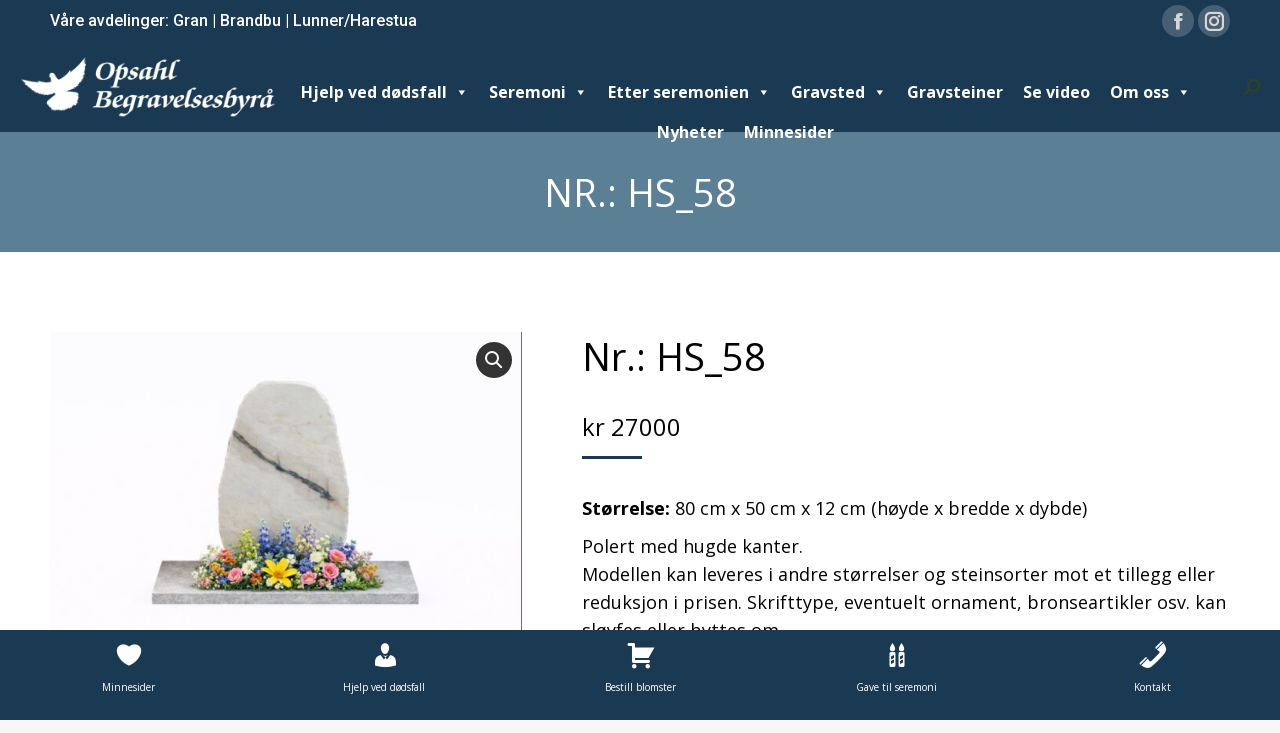

--- FILE ---
content_type: text/html; charset=UTF-8
request_url: https://opsahlbegravelsesbyra.no/produkter/gravsteiner/nr-hs_58-21-000/
body_size: 43350
content:
<!DOCTYPE html>
<!--[if !(IE 6) | !(IE 7) | !(IE 8)  ]><!-->
<html lang="nb-NO" class="no-js">
<!--<![endif]-->
<head>
	<meta charset="UTF-8" />
				<meta name="viewport" content="width=device-width, initial-scale=1, maximum-scale=1, user-scalable=0"/>
			<meta name="theme-color" content="#1a3a53"/>	<link rel="profile" href="https://gmpg.org/xfn/11" />
	<title>Nr.: HS_58 &#8211; Opsahl Begravelsesbyrå</title>
<meta name='robots' content='max-image-preview:large' />
<link rel='dns-prefetch' href='//fonts.googleapis.com' />
<link rel="alternate" type="application/rss+xml" title="Opsahl Begravelsesbyrå &raquo; strøm" href="https://opsahlbegravelsesbyra.no/feed/" />
<link rel="alternate" title="oEmbed (JSON)" type="application/json+oembed" href="https://opsahlbegravelsesbyra.no/wp-json/oembed/1.0/embed?url=https%3A%2F%2Fopsahlbegravelsesbyra.no%2Fprodukter%2Fgravsteiner%2Fnr-hs_58-21-000%2F" />
<link rel="alternate" title="oEmbed (XML)" type="text/xml+oembed" href="https://opsahlbegravelsesbyra.no/wp-json/oembed/1.0/embed?url=https%3A%2F%2Fopsahlbegravelsesbyra.no%2Fprodukter%2Fgravsteiner%2Fnr-hs_58-21-000%2F&#038;format=xml" />
		<!-- This site uses the Google Analytics by ExactMetrics plugin v8.11.1 - Using Analytics tracking - https://www.exactmetrics.com/ -->
							<script src="//www.googletagmanager.com/gtag/js?id=G-M4VS932WD2"  data-cfasync="false" data-wpfc-render="false" async></script>
			<script data-cfasync="false" data-wpfc-render="false">
				var em_version = '8.11.1';
				var em_track_user = true;
				var em_no_track_reason = '';
								var ExactMetricsDefaultLocations = {"page_location":"https:\/\/opsahlbegravelsesbyra.no\/produkter\/gravsteiner\/nr-hs_58-21-000\/"};
								if ( typeof ExactMetricsPrivacyGuardFilter === 'function' ) {
					var ExactMetricsLocations = (typeof ExactMetricsExcludeQuery === 'object') ? ExactMetricsPrivacyGuardFilter( ExactMetricsExcludeQuery ) : ExactMetricsPrivacyGuardFilter( ExactMetricsDefaultLocations );
				} else {
					var ExactMetricsLocations = (typeof ExactMetricsExcludeQuery === 'object') ? ExactMetricsExcludeQuery : ExactMetricsDefaultLocations;
				}

								var disableStrs = [
										'ga-disable-G-M4VS932WD2',
									];

				/* Function to detect opted out users */
				function __gtagTrackerIsOptedOut() {
					for (var index = 0; index < disableStrs.length; index++) {
						if (document.cookie.indexOf(disableStrs[index] + '=true') > -1) {
							return true;
						}
					}

					return false;
				}

				/* Disable tracking if the opt-out cookie exists. */
				if (__gtagTrackerIsOptedOut()) {
					for (var index = 0; index < disableStrs.length; index++) {
						window[disableStrs[index]] = true;
					}
				}

				/* Opt-out function */
				function __gtagTrackerOptout() {
					for (var index = 0; index < disableStrs.length; index++) {
						document.cookie = disableStrs[index] + '=true; expires=Thu, 31 Dec 2099 23:59:59 UTC; path=/';
						window[disableStrs[index]] = true;
					}
				}

				if ('undefined' === typeof gaOptout) {
					function gaOptout() {
						__gtagTrackerOptout();
					}
				}
								window.dataLayer = window.dataLayer || [];

				window.ExactMetricsDualTracker = {
					helpers: {},
					trackers: {},
				};
				if (em_track_user) {
					function __gtagDataLayer() {
						dataLayer.push(arguments);
					}

					function __gtagTracker(type, name, parameters) {
						if (!parameters) {
							parameters = {};
						}

						if (parameters.send_to) {
							__gtagDataLayer.apply(null, arguments);
							return;
						}

						if (type === 'event') {
														parameters.send_to = exactmetrics_frontend.v4_id;
							var hookName = name;
							if (typeof parameters['event_category'] !== 'undefined') {
								hookName = parameters['event_category'] + ':' + name;
							}

							if (typeof ExactMetricsDualTracker.trackers[hookName] !== 'undefined') {
								ExactMetricsDualTracker.trackers[hookName](parameters);
							} else {
								__gtagDataLayer('event', name, parameters);
							}
							
						} else {
							__gtagDataLayer.apply(null, arguments);
						}
					}

					__gtagTracker('js', new Date());
					__gtagTracker('set', {
						'developer_id.dNDMyYj': true,
											});
					if ( ExactMetricsLocations.page_location ) {
						__gtagTracker('set', ExactMetricsLocations);
					}
										__gtagTracker('config', 'G-M4VS932WD2', {"forceSSL":"true","link_attribution":"true"} );
										window.gtag = __gtagTracker;										(function () {
						/* https://developers.google.com/analytics/devguides/collection/analyticsjs/ */
						/* ga and __gaTracker compatibility shim. */
						var noopfn = function () {
							return null;
						};
						var newtracker = function () {
							return new Tracker();
						};
						var Tracker = function () {
							return null;
						};
						var p = Tracker.prototype;
						p.get = noopfn;
						p.set = noopfn;
						p.send = function () {
							var args = Array.prototype.slice.call(arguments);
							args.unshift('send');
							__gaTracker.apply(null, args);
						};
						var __gaTracker = function () {
							var len = arguments.length;
							if (len === 0) {
								return;
							}
							var f = arguments[len - 1];
							if (typeof f !== 'object' || f === null || typeof f.hitCallback !== 'function') {
								if ('send' === arguments[0]) {
									var hitConverted, hitObject = false, action;
									if ('event' === arguments[1]) {
										if ('undefined' !== typeof arguments[3]) {
											hitObject = {
												'eventAction': arguments[3],
												'eventCategory': arguments[2],
												'eventLabel': arguments[4],
												'value': arguments[5] ? arguments[5] : 1,
											}
										}
									}
									if ('pageview' === arguments[1]) {
										if ('undefined' !== typeof arguments[2]) {
											hitObject = {
												'eventAction': 'page_view',
												'page_path': arguments[2],
											}
										}
									}
									if (typeof arguments[2] === 'object') {
										hitObject = arguments[2];
									}
									if (typeof arguments[5] === 'object') {
										Object.assign(hitObject, arguments[5]);
									}
									if ('undefined' !== typeof arguments[1].hitType) {
										hitObject = arguments[1];
										if ('pageview' === hitObject.hitType) {
											hitObject.eventAction = 'page_view';
										}
									}
									if (hitObject) {
										action = 'timing' === arguments[1].hitType ? 'timing_complete' : hitObject.eventAction;
										hitConverted = mapArgs(hitObject);
										__gtagTracker('event', action, hitConverted);
									}
								}
								return;
							}

							function mapArgs(args) {
								var arg, hit = {};
								var gaMap = {
									'eventCategory': 'event_category',
									'eventAction': 'event_action',
									'eventLabel': 'event_label',
									'eventValue': 'event_value',
									'nonInteraction': 'non_interaction',
									'timingCategory': 'event_category',
									'timingVar': 'name',
									'timingValue': 'value',
									'timingLabel': 'event_label',
									'page': 'page_path',
									'location': 'page_location',
									'title': 'page_title',
									'referrer' : 'page_referrer',
								};
								for (arg in args) {
																		if (!(!args.hasOwnProperty(arg) || !gaMap.hasOwnProperty(arg))) {
										hit[gaMap[arg]] = args[arg];
									} else {
										hit[arg] = args[arg];
									}
								}
								return hit;
							}

							try {
								f.hitCallback();
							} catch (ex) {
							}
						};
						__gaTracker.create = newtracker;
						__gaTracker.getByName = newtracker;
						__gaTracker.getAll = function () {
							return [];
						};
						__gaTracker.remove = noopfn;
						__gaTracker.loaded = true;
						window['__gaTracker'] = __gaTracker;
					})();
									} else {
										console.log("");
					(function () {
						function __gtagTracker() {
							return null;
						}

						window['__gtagTracker'] = __gtagTracker;
						window['gtag'] = __gtagTracker;
					})();
									}
			</script>
							<!-- / Google Analytics by ExactMetrics -->
		<style id='wp-img-auto-sizes-contain-inline-css'>
img:is([sizes=auto i],[sizes^="auto," i]){contain-intrinsic-size:3000px 1500px}
/*# sourceURL=wp-img-auto-sizes-contain-inline-css */
</style>
<link rel='stylesheet' id='givewp-campaign-blocks-fonts-css' href='https://fonts.googleapis.com/css2?family=Inter%3Awght%40400%3B500%3B600%3B700&#038;display=swap&#038;ver=6.9' media='all' />
<style id='wp-emoji-styles-inline-css'>

	img.wp-smiley, img.emoji {
		display: inline !important;
		border: none !important;
		box-shadow: none !important;
		height: 1em !important;
		width: 1em !important;
		margin: 0 0.07em !important;
		vertical-align: -0.1em !important;
		background: none !important;
		padding: 0 !important;
	}
/*# sourceURL=wp-emoji-styles-inline-css */
</style>
<link rel='stylesheet' id='contact-form-7-css' href='https://opsahlbegravelsesbyra.no/wp-content/plugins/contact-form-7/includes/css/styles.css?ver=6.1.4' media='all' />
<link rel='stylesheet' id='dashicons-css' href='https://opsahlbegravelsesbyra.no/wp-includes/css/dashicons.min.css?ver=6.9' media='all' />
<link rel='stylesheet' id='photoswipe-css' href='https://opsahlbegravelsesbyra.no/wp-content/plugins/woocommerce/assets/css/photoswipe/photoswipe.min.css?ver=10.4.3' media='all' />
<link rel='stylesheet' id='photoswipe-default-skin-css' href='https://opsahlbegravelsesbyra.no/wp-content/plugins/woocommerce/assets/css/photoswipe/default-skin/default-skin.min.css?ver=10.4.3' media='all' />
<style id='woocommerce-inline-inline-css'>
.woocommerce form .form-row .required { visibility: visible; }
/*# sourceURL=woocommerce-inline-inline-css */
</style>
<link rel='stylesheet' id='give-styles-css' href='https://opsahlbegravelsesbyra.no/wp-content/plugins/give/build/assets/dist/css/give.css?ver=4.13.2' media='all' />
<link rel='stylesheet' id='give-donation-summary-style-frontend-css' href='https://opsahlbegravelsesbyra.no/wp-content/plugins/give/build/assets/dist/css/give-donation-summary.css?ver=4.13.2' media='all' />
<link rel='stylesheet' id='givewp-design-system-foundation-css' href='https://opsahlbegravelsesbyra.no/wp-content/plugins/give/build/assets/dist/css/design-system/foundation.css?ver=1.2.0' media='all' />
<link rel='stylesheet' id='megamenu-css' href='https://opsahlbegravelsesbyra.no/wp-content/uploads/maxmegamenu/style.css?ver=d742a8' media='all' />
<link rel='stylesheet' id='the7-font-css' href='https://opsahlbegravelsesbyra.no/wp-content/themes/dt-the7/fonts/icomoon-the7-font/icomoon-the7-font.min.css?ver=14.0.1.1' media='all' />
<link rel='stylesheet' id='the7-awesome-fonts-css' href='https://opsahlbegravelsesbyra.no/wp-content/themes/dt-the7/fonts/FontAwesome/css/all.min.css?ver=14.0.1.1' media='all' />
<link rel='stylesheet' id='the7-awesome-fonts-back-css' href='https://opsahlbegravelsesbyra.no/wp-content/themes/dt-the7/fonts/FontAwesome/back-compat.min.css?ver=14.0.1.1' media='all' />
<link rel='stylesheet' id='tablepress-default-css' href='https://opsahlbegravelsesbyra.no/wp-content/tablepress-combined.min.css?ver=84' media='all' />
<link rel='stylesheet' id='dt-web-fonts-css' href='https://fonts.googleapis.com/css?family=Roboto:400,500,600,700%7CRoboto+Condensed:400,600,700%7CLato:400,600,700%7CNoticia+Text:400,600,700%7COpen+Sans:400,600,700' media='all' />
<link rel='stylesheet' id='dt-main-css' href='https://opsahlbegravelsesbyra.no/wp-content/themes/dt-the7/css/main.min.css?ver=14.0.1.1' media='all' />
<style id='dt-main-inline-css'>
body #load {
  display: block;
  height: 100%;
  overflow: hidden;
  position: fixed;
  width: 100%;
  z-index: 9901;
  opacity: 1;
  visibility: visible;
  transition: all .35s ease-out;
}
.load-wrap {
  width: 100%;
  height: 100%;
  background-position: center center;
  background-repeat: no-repeat;
  text-align: center;
  display: -ms-flexbox;
  display: -ms-flex;
  display: flex;
  -ms-align-items: center;
  -ms-flex-align: center;
  align-items: center;
  -ms-flex-flow: column wrap;
  flex-flow: column wrap;
  -ms-flex-pack: center;
  -ms-justify-content: center;
  justify-content: center;
}
.load-wrap > svg {
  position: absolute;
  top: 50%;
  left: 50%;
  transform: translate(-50%,-50%);
}
#load {
  background: var(--the7-elementor-beautiful-loading-bg,#ffffff);
  --the7-beautiful-spinner-color2: var(--the7-beautiful-spinner-color,rgba(51,51,51,0.3));
}

/*# sourceURL=dt-main-inline-css */
</style>
<link rel='stylesheet' id='the7-custom-scrollbar-css' href='https://opsahlbegravelsesbyra.no/wp-content/themes/dt-the7/lib/custom-scrollbar/custom-scrollbar.min.css?ver=14.0.1.1' media='all' />
<link rel='stylesheet' id='the7-wpbakery-css' href='https://opsahlbegravelsesbyra.no/wp-content/themes/dt-the7/css/wpbakery.min.css?ver=14.0.1.1' media='all' />
<link rel='stylesheet' id='the7-core-css' href='https://opsahlbegravelsesbyra.no/wp-content/plugins/dt-the7-core/assets/css/post-type.min.css?ver=2.7.12' media='all' />
<link rel='stylesheet' id='the7-css-vars-css' href='https://opsahlbegravelsesbyra.no/wp-content/uploads/the7-css/css-vars.css?ver=212965e074bc' media='all' />
<link rel='stylesheet' id='dt-custom-css' href='https://opsahlbegravelsesbyra.no/wp-content/uploads/the7-css/custom.css?ver=212965e074bc' media='all' />
<link rel='stylesheet' id='wc-dt-custom-css' href='https://opsahlbegravelsesbyra.no/wp-content/uploads/the7-css/compatibility/wc-dt-custom.css?ver=212965e074bc' media='all' />
<link rel='stylesheet' id='dt-media-css' href='https://opsahlbegravelsesbyra.no/wp-content/uploads/the7-css/media.css?ver=212965e074bc' media='all' />
<link rel='stylesheet' id='the7-mega-menu-css' href='https://opsahlbegravelsesbyra.no/wp-content/uploads/the7-css/mega-menu.css?ver=212965e074bc' media='all' />
<link rel='stylesheet' id='the7-elements-albums-portfolio-css' href='https://opsahlbegravelsesbyra.no/wp-content/uploads/the7-css/the7-elements-albums-portfolio.css?ver=212965e074bc' media='all' />
<link rel='stylesheet' id='the7-elements-css' href='https://opsahlbegravelsesbyra.no/wp-content/uploads/the7-css/post-type-dynamic.css?ver=212965e074bc' media='all' />
<link rel='stylesheet' id='style-css' href='https://opsahlbegravelsesbyra.no/wp-content/themes/dt-the7/style.css?ver=14.0.1.1' media='all' />
<link rel='stylesheet' id='__EPYT__style-css' href='https://opsahlbegravelsesbyra.no/wp-content/plugins/youtube-embed-plus/styles/ytprefs.min.css?ver=14.2.4' media='all' />
<style id='__EPYT__style-inline-css'>

                .epyt-gallery-thumb {
                        width: 33.333%;
                }
                
/*# sourceURL=__EPYT__style-inline-css */
</style>
<script src="https://opsahlbegravelsesbyra.no/wp-includes/js/jquery/jquery.min.js?ver=3.7.1" id="jquery-core-js"></script>
<script src="https://opsahlbegravelsesbyra.no/wp-includes/js/jquery/jquery-migrate.min.js?ver=3.4.1" id="jquery-migrate-js"></script>
<script src="https://opsahlbegravelsesbyra.no/wp-content/plugins/google-analytics-dashboard-for-wp/assets/js/frontend-gtag.min.js?ver=8.11.1" id="exactmetrics-frontend-script-js" async data-wp-strategy="async"></script>
<script data-cfasync="false" data-wpfc-render="false" id='exactmetrics-frontend-script-js-extra'>var exactmetrics_frontend = {"js_events_tracking":"true","download_extensions":"doc,pdf,ppt,zip,xls,docx,pptx,xlsx","inbound_paths":"[{\"path\":\"\\\/go\\\/\",\"label\":\"affiliate\"},{\"path\":\"\\\/recommend\\\/\",\"label\":\"affiliate\"}]","home_url":"https:\/\/opsahlbegravelsesbyra.no","hash_tracking":"false","v4_id":"G-M4VS932WD2"};</script>
<script src="https://opsahlbegravelsesbyra.no/wp-includes/js/dist/hooks.min.js?ver=dd5603f07f9220ed27f1" id="wp-hooks-js"></script>
<script src="https://opsahlbegravelsesbyra.no/wp-includes/js/dist/i18n.min.js?ver=c26c3dc7bed366793375" id="wp-i18n-js"></script>
<script id="wp-i18n-js-after">
wp.i18n.setLocaleData( { 'text direction\u0004ltr': [ 'ltr' ] } );
//# sourceURL=wp-i18n-js-after
</script>
<script src="//opsahlbegravelsesbyra.no/wp-content/plugins/revslider/sr6/assets/js/rbtools.min.js?ver=6.7.38" async id="tp-tools-js"></script>
<script src="//opsahlbegravelsesbyra.no/wp-content/plugins/revslider/sr6/assets/js/rs6.min.js?ver=6.7.38" async id="revmin-js"></script>
<script src="https://opsahlbegravelsesbyra.no/wp-content/plugins/woocommerce/assets/js/zoom/jquery.zoom.min.js?ver=1.7.21-wc.10.4.3" id="wc-zoom-js" defer data-wp-strategy="defer"></script>
<script src="https://opsahlbegravelsesbyra.no/wp-content/plugins/woocommerce/assets/js/flexslider/jquery.flexslider.min.js?ver=2.7.2-wc.10.4.3" id="wc-flexslider-js" defer data-wp-strategy="defer"></script>
<script src="https://opsahlbegravelsesbyra.no/wp-content/plugins/woocommerce/assets/js/photoswipe/photoswipe.min.js?ver=4.1.1-wc.10.4.3" id="wc-photoswipe-js" defer data-wp-strategy="defer"></script>
<script src="https://opsahlbegravelsesbyra.no/wp-content/plugins/woocommerce/assets/js/photoswipe/photoswipe-ui-default.min.js?ver=4.1.1-wc.10.4.3" id="wc-photoswipe-ui-default-js" defer data-wp-strategy="defer"></script>
<script id="wc-single-product-js-extra">
var wc_single_product_params = {"i18n_required_rating_text":"Vennligst velg en vurdering","i18n_rating_options":["1 av 5 stjerner","2 av 5 stjerner","3 av 5 stjerner","4 av 5 stjerner","5 av 5 stjerner"],"i18n_product_gallery_trigger_text":"Se bildegalleri i fullskjerm","review_rating_required":"yes","flexslider":{"rtl":false,"animation":"slide","smoothHeight":true,"directionNav":false,"controlNav":"thumbnails","slideshow":false,"animationSpeed":500,"animationLoop":false,"allowOneSlide":false},"zoom_enabled":"1","zoom_options":[],"photoswipe_enabled":"1","photoswipe_options":{"shareEl":false,"closeOnScroll":false,"history":false,"hideAnimationDuration":0,"showAnimationDuration":0},"flexslider_enabled":"1"};
//# sourceURL=wc-single-product-js-extra
</script>
<script src="https://opsahlbegravelsesbyra.no/wp-content/plugins/woocommerce/assets/js/frontend/single-product.min.js?ver=10.4.3" id="wc-single-product-js" defer data-wp-strategy="defer"></script>
<script src="https://opsahlbegravelsesbyra.no/wp-content/plugins/woocommerce/assets/js/jquery-blockui/jquery.blockUI.min.js?ver=2.7.0-wc.10.4.3" id="wc-jquery-blockui-js" defer data-wp-strategy="defer"></script>
<script src="https://opsahlbegravelsesbyra.no/wp-content/plugins/woocommerce/assets/js/js-cookie/js.cookie.min.js?ver=2.1.4-wc.10.4.3" id="wc-js-cookie-js" defer data-wp-strategy="defer"></script>
<script id="woocommerce-js-extra">
var woocommerce_params = {"ajax_url":"/wp-admin/admin-ajax.php","wc_ajax_url":"/?wc-ajax=%%endpoint%%","i18n_password_show":"Vis passord","i18n_password_hide":"Skjul passord"};
//# sourceURL=woocommerce-js-extra
</script>
<script src="https://opsahlbegravelsesbyra.no/wp-content/plugins/woocommerce/assets/js/frontend/woocommerce.min.js?ver=10.4.3" id="woocommerce-js" defer data-wp-strategy="defer"></script>
<script id="give-js-extra">
var give_global_vars = {"ajaxurl":"https://opsahlbegravelsesbyra.no/wp-admin/admin-ajax.php","checkout_nonce":"f6fdd29ecd","currency":"USD","currency_sign":"$","currency_pos":"before","thousands_separator":",","decimal_separator":".","no_gateway":"Vennligst velg en bidragsmetode.","bad_minimum":"Minste egendefinert bidragsbel\u00f8p for dette skjemaet er","bad_maximum":"Den maksimale egendefinerte bidragsbel\u00f8pet for dette skjemaet er","general_loading":"Laster...","purchase_loading":"Vennligst Vent...","textForOverlayScreen":"\u003Ch3\u003EBehandler...\u003C/h3\u003E\u003Cp\u003EThis will only take a second!\u003C/p\u003E","number_decimals":"2","is_test_mode":"1","give_version":"4.13.2","magnific_options":{"main_class":"give-modal","close_on_bg_click":false},"form_translation":{"payment-mode":"Vennligst velg betalingsm\u00e5te.","give_first":"Vennligst skriv inn ditt fornavn.","give_last":"Vennligst legg inn ditt etternavn.","give_email":"Vennligst bruk en gyldig e-postadresse.","give_user_login":"Ugyldig e-postadresse eller brukernavn","give_user_pass":"Skriv inn et passord.","give_user_pass_confirm":"Skriv inn passord for \u00e5 bekrefte.","give_agree_to_terms":"Du m\u00e5 godkjenne vilk\u00e5rene."},"confirm_email_sent_message":"Vennligst sjekk din e-post og klikke lenken for \u00e5 f\u00e5 tilgang til din fullstendige bidragshistorie.","ajax_vars":{"ajaxurl":"https://opsahlbegravelsesbyra.no/wp-admin/admin-ajax.php","ajaxNonce":"786d28e90f","loading":"Laster","select_option":"Vennligst velg et alternativ","default_gateway":"manual","permalinks":"1","number_decimals":2},"cookie_hash":"319fe96df495b6df35855b053a1284c9","session_nonce_cookie_name":"wp-give_session_reset_nonce_319fe96df495b6df35855b053a1284c9","session_cookie_name":"wp-give_session_319fe96df495b6df35855b053a1284c9","delete_session_nonce_cookie":"0"};
var giveApiSettings = {"root":"https://opsahlbegravelsesbyra.no/wp-json/give-api/v2/","rest_base":"give-api/v2"};
//# sourceURL=give-js-extra
</script>
<script src="https://opsahlbegravelsesbyra.no/wp-content/plugins/give/build/assets/dist/js/give.js?ver=8540f4f50a2032d9c5b5" id="give-js"></script>
<script id="dt-above-fold-js-extra">
var dtLocal = {"themeUrl":"https://opsahlbegravelsesbyra.no/wp-content/themes/dt-the7","passText":"To view this protected post, enter the password below:","moreButtonText":{"loading":"Loading...","loadMore":"Load more"},"postID":"3142","ajaxurl":"https://opsahlbegravelsesbyra.no/wp-admin/admin-ajax.php","REST":{"baseUrl":"https://opsahlbegravelsesbyra.no/wp-json/the7/v1","endpoints":{"sendMail":"/send-mail"}},"contactMessages":{"required":"One or more fields have an error. Please check and try again.","terms":"Please accept the privacy policy.","fillTheCaptchaError":"Please, fill the captcha."},"captchaSiteKey":"","ajaxNonce":"938df2321c","pageData":"","themeSettings":{"smoothScroll":"off","lazyLoading":false,"desktopHeader":{"height":90},"ToggleCaptionEnabled":"disabled","ToggleCaption":"Navigation","floatingHeader":{"showAfter":140,"showMenu":true,"height":80,"logo":{"showLogo":true,"html":"\u003Cimg class=\" preload-me\" src=\"https://opsahlbegravelsesbyra.no/wp-content/uploads/2022/11/Opsahl_logo_250px-hvit.fw_.png\" srcset=\"https://opsahlbegravelsesbyra.no/wp-content/uploads/2022/11/Opsahl_logo_250px-hvit.fw_.png 212w\" width=\"212\" height=\"53\"   sizes=\"212px\" alt=\"Opsahl Begravelsesbyr\u00e5\" /\u003E","url":"https://opsahlbegravelsesbyra.no/"}},"topLine":{"floatingTopLine":{"logo":{"showLogo":false,"html":""}}},"mobileHeader":{"firstSwitchPoint":992,"secondSwitchPoint":778,"firstSwitchPointHeight":80,"secondSwitchPointHeight":80,"mobileToggleCaptionEnabled":"disabled","mobileToggleCaption":"Menu"},"stickyMobileHeaderFirstSwitch":{"logo":{"html":"\u003Cimg class=\" preload-me\" src=\"https://opsahlbegravelsesbyra.no/wp-content/uploads/2022/11/Opsahl_logo_mobil.fw_.png\" srcset=\"https://opsahlbegravelsesbyra.no/wp-content/uploads/2022/11/Opsahl_logo_mobil.fw_.png 153w\" width=\"153\" height=\"40\"   sizes=\"153px\" alt=\"Opsahl Begravelsesbyr\u00e5\" /\u003E"}},"stickyMobileHeaderSecondSwitch":{"logo":{"html":"\u003Cimg class=\" preload-me\" src=\"https://opsahlbegravelsesbyra.no/wp-content/uploads/2022/11/Opsahl_logo_mobil.fw_.png\" srcset=\"https://opsahlbegravelsesbyra.no/wp-content/uploads/2022/11/Opsahl_logo_mobil.fw_.png 153w\" width=\"153\" height=\"40\"   sizes=\"153px\" alt=\"Opsahl Begravelsesbyr\u00e5\" /\u003E"}},"sidebar":{"switchPoint":990},"boxedWidth":"1340px"},"VCMobileScreenWidth":"768","wcCartFragmentHash":"a337e4ade551b54015a203a8c28b88ee"};
var dtShare = {"shareButtonText":{"facebook":"Share on Facebook","twitter":"Share on X","pinterest":"Pin it","linkedin":"Share on Linkedin","whatsapp":"Share on Whatsapp"},"overlayOpacity":"85"};
//# sourceURL=dt-above-fold-js-extra
</script>
<script src="https://opsahlbegravelsesbyra.no/wp-content/themes/dt-the7/js/above-the-fold.min.js?ver=14.0.1.1" id="dt-above-fold-js"></script>
<script src="https://opsahlbegravelsesbyra.no/wp-content/themes/dt-the7/js/compatibility/woocommerce/woocommerce.min.js?ver=14.0.1.1" id="dt-woocommerce-js"></script>
<script id="__ytprefs__-js-extra">
var _EPYT_ = {"ajaxurl":"https://opsahlbegravelsesbyra.no/wp-admin/admin-ajax.php","security":"c47d2d38bc","gallery_scrolloffset":"20","eppathtoscripts":"https://opsahlbegravelsesbyra.no/wp-content/plugins/youtube-embed-plus/scripts/","eppath":"https://opsahlbegravelsesbyra.no/wp-content/plugins/youtube-embed-plus/","epresponsiveselector":"[]","epdovol":"1","version":"14.2.4","evselector":"iframe.__youtube_prefs__[src], iframe[src*=\"youtube.com/embed/\"], iframe[src*=\"youtube-nocookie.com/embed/\"]","ajax_compat":"","maxres_facade":"eager","ytapi_load":"light","pause_others":"","stopMobileBuffer":"1","facade_mode":"","not_live_on_channel":""};
//# sourceURL=__ytprefs__-js-extra
</script>
<script src="https://opsahlbegravelsesbyra.no/wp-content/plugins/youtube-embed-plus/scripts/ytprefs.min.js?ver=14.2.4" id="__ytprefs__-js"></script>
<script></script><link rel="https://api.w.org/" href="https://opsahlbegravelsesbyra.no/wp-json/" /><link rel="alternate" title="JSON" type="application/json" href="https://opsahlbegravelsesbyra.no/wp-json/wp/v2/product/3142" /><link rel="EditURI" type="application/rsd+xml" title="RSD" href="https://opsahlbegravelsesbyra.no/xmlrpc.php?rsd" />
<meta name="generator" content="WordPress 6.9" />
<meta name="generator" content="WooCommerce 10.4.3" />
<link rel="canonical" href="https://opsahlbegravelsesbyra.no/produkter/gravsteiner/nr-hs_58-21-000/" />
<link rel='shortlink' href='https://opsahlbegravelsesbyra.no/?p=3142' />
<!-- start Simple Custom CSS and JS -->
<!-- Add HTML code to the header or the footer.

For example, you can use the following code for loading the jQuery library from Google CDN:
<script src="https://ajax.googleapis.com/ajax/libs/jquery/3.6.1/jquery.min.js"></script>

or the following one for loading the Bootstrap library from jsDelivr:
<link href="https://cdn.jsdelivr.net/npm/bootstrap@5.2.3/dist/css/bootstrap.min.css" rel="stylesheet" integrity="sha384-rbsA2VBKQhggwzxH7pPCaAqO46MgnOM80zW1RWuH61DGLwZJEdK2Kadq2F9CUG65" crossorigin="anonymous">

-- End of the comment --> 

<!-- Google tag (gtag.js) -->
<script async src="https://www.googletagmanager.com/gtag/js?id=G-M4VS932WD2"></script>
<script>
  window.dataLayer = window.dataLayer || [];
  function gtag(){dataLayer.push(arguments);}
  gtag('js', new Date());

  gtag('config', 'G-M4VS932WD2');
</script><!-- end Simple Custom CSS and JS -->
<meta name="viewport" content="initial-scale=1, viewport-fit=cover">
<script type="text/javascript">//<![CDATA[
  function external_links_in_new_windows_loop() {
    if (!document.links) {
      document.links = document.getElementsByTagName('a');
    }
    var change_link = false;
    var force = '';
    var ignore = '';

    for (var t=0; t<document.links.length; t++) {
      var all_links = document.links[t];
      change_link = false;
      
      if(document.links[t].hasAttribute('onClick') == false) {
        // forced if the address starts with http (or also https), but does not link to the current domain
        if(all_links.href.search(/^http/) != -1 && all_links.href.search('opsahlbegravelsesbyra.no') == -1 && all_links.href.search(/^#/) == -1) {
          // console.log('Changed ' + all_links.href);
          change_link = true;
        }
          
        if(force != '' && all_links.href.search(force) != -1) {
          // forced
          // console.log('force ' + all_links.href);
          change_link = true;
        }
        
        if(ignore != '' && all_links.href.search(ignore) != -1) {
          // console.log('ignore ' + all_links.href);
          // ignored
          change_link = false;
        }

        if(change_link == true) {
          // console.log('Changed ' + all_links.href);
          document.links[t].setAttribute('onClick', 'javascript:window.open(\'' + all_links.href.replace(/'/g, '') + '\', \'_blank\', \'noopener\'); return false;');
          document.links[t].removeAttribute('target');
        }
      }
    }
  }
  
  // Load
  function external_links_in_new_windows_load(func)
  {  
    var oldonload = window.onload;
    if (typeof window.onload != 'function'){
      window.onload = func;
    } else {
      window.onload = function(){
        oldonload();
        func();
      }
    }
  }

  external_links_in_new_windows_load(external_links_in_new_windows_loop);
  //]]></script>

<meta name="generator" content="Give v4.13.2" />
<meta property="og:site_name" content="Opsahl Begravelsesbyrå" />
<meta property="og:title" content="Nr.: HS_58" />
<meta property="og:image" content="https://opsahlbegravelsesbyra.no/wp-content/uploads/2022/10/ChatGPT-Image-15.-jan.-2026-15_30_23.jpg" />
<meta property="og:url" content="https://opsahlbegravelsesbyra.no/produkter/gravsteiner/nr-hs_58-21-000/" />
<meta property="og:type" content="article" />
	<noscript><style>.woocommerce-product-gallery{ opacity: 1 !important; }</style></noscript>
	<meta name="generator" content="Powered by WPBakery Page Builder - drag and drop page builder for WordPress."/>
<meta name="generator" content="Powered by Slider Revolution 6.7.38 - responsive, Mobile-Friendly Slider Plugin for WordPress with comfortable drag and drop interface." />
<script type="text/javascript" id="the7-loader-script">
document.addEventListener("DOMContentLoaded", function(event) {
	var load = document.getElementById("load");
	if(!load.classList.contains('loader-removed')){
		var removeLoading = setTimeout(function() {
			load.className += " loader-removed";
		}, 300);
	}
});
</script>
		<link rel="icon" href="https://opsahlbegravelsesbyra.no/wp-content/uploads/2022/11/fav-icon-16px.fw_.png" type="image/png" sizes="16x16"/><link rel="icon" href="https://opsahlbegravelsesbyra.no/wp-content/uploads/2022/11/fav-icon-32px.fw_.png" type="image/png" sizes="32x32"/><link rel="apple-touch-icon" href="https://opsahlbegravelsesbyra.no/wp-content/uploads/2022/11/fav-icon-60px.fw_.png"><link rel="apple-touch-icon" sizes="76x76" href="https://opsahlbegravelsesbyra.no/wp-content/uploads/2022/11/fav-icon-72px.fw_.png"><link rel="apple-touch-icon" sizes="120x120" href="https://opsahlbegravelsesbyra.no/wp-content/uploads/2022/11/fav-icon-120px.fw_.png"><script>function setREVStartSize(e){
			//window.requestAnimationFrame(function() {
				window.RSIW = window.RSIW===undefined ? window.innerWidth : window.RSIW;
				window.RSIH = window.RSIH===undefined ? window.innerHeight : window.RSIH;
				try {
					var pw = document.getElementById(e.c).parentNode.offsetWidth,
						newh;
					pw = pw===0 || isNaN(pw) || (e.l=="fullwidth" || e.layout=="fullwidth") ? window.RSIW : pw;
					e.tabw = e.tabw===undefined ? 0 : parseInt(e.tabw);
					e.thumbw = e.thumbw===undefined ? 0 : parseInt(e.thumbw);
					e.tabh = e.tabh===undefined ? 0 : parseInt(e.tabh);
					e.thumbh = e.thumbh===undefined ? 0 : parseInt(e.thumbh);
					e.tabhide = e.tabhide===undefined ? 0 : parseInt(e.tabhide);
					e.thumbhide = e.thumbhide===undefined ? 0 : parseInt(e.thumbhide);
					e.mh = e.mh===undefined || e.mh=="" || e.mh==="auto" ? 0 : parseInt(e.mh,0);
					if(e.layout==="fullscreen" || e.l==="fullscreen")
						newh = Math.max(e.mh,window.RSIH);
					else{
						e.gw = Array.isArray(e.gw) ? e.gw : [e.gw];
						for (var i in e.rl) if (e.gw[i]===undefined || e.gw[i]===0) e.gw[i] = e.gw[i-1];
						e.gh = e.el===undefined || e.el==="" || (Array.isArray(e.el) && e.el.length==0)? e.gh : e.el;
						e.gh = Array.isArray(e.gh) ? e.gh : [e.gh];
						for (var i in e.rl) if (e.gh[i]===undefined || e.gh[i]===0) e.gh[i] = e.gh[i-1];
											
						var nl = new Array(e.rl.length),
							ix = 0,
							sl;
						e.tabw = e.tabhide>=pw ? 0 : e.tabw;
						e.thumbw = e.thumbhide>=pw ? 0 : e.thumbw;
						e.tabh = e.tabhide>=pw ? 0 : e.tabh;
						e.thumbh = e.thumbhide>=pw ? 0 : e.thumbh;
						for (var i in e.rl) nl[i] = e.rl[i]<window.RSIW ? 0 : e.rl[i];
						sl = nl[0];
						for (var i in nl) if (sl>nl[i] && nl[i]>0) { sl = nl[i]; ix=i;}
						var m = pw>(e.gw[ix]+e.tabw+e.thumbw) ? 1 : (pw-(e.tabw+e.thumbw)) / (e.gw[ix]);
						newh =  (e.gh[ix] * m) + (e.tabh + e.thumbh);
					}
					var el = document.getElementById(e.c);
					if (el!==null && el) el.style.height = newh+"px";
					el = document.getElementById(e.c+"_wrapper");
					if (el!==null && el) {
						el.style.height = newh+"px";
						el.style.display = "block";
					}
				} catch(e){
					console.log("Failure at Presize of Slider:" + e)
				}
			//});
		  };</script>
<noscript><style> .wpb_animate_when_almost_visible { opacity: 1; }</style></noscript><style type="text/css">/** Mega Menu CSS: fs **/</style>
<style id='the7-custom-inline-css' type='text/css'>
.footer .form-fields {
	margin-bottom: 10px;
}
.txt-brand-clr{
	color:#5b7f95 !important;
	text-decoration:none;
}
.txt-brand-clr-link
{
	color:#5b7f95 !important;
	text-decoration:underline;
}
.cart{
	display:none !important;
}
.product_meta{	display:none !important;}
.product .woo-buttons-on-img {
transition: transform.2s;
	/* Animation */
}
.product .woo-buttons-on-img:hover {
    transform: scale(1.1); /* (150% zoom - Note: if the zoom is too large, it will go outside of the viewport) */
}
.vc_tta-color-white.vc_tta-style-classic .vc_tta-tab.vc_active>a {
    border-color: #f0f0f0;
    background-color: #081f2d !important;
    color: #fff !important;
}

.wpb_content_element, ul.wpb_thumbnails-fluid > li, .wpb_button {
   margin-bottom: 10px !important;
}
.archive .dt-css-grid {
    display: none !important;
}
.archive .wc-grid .dt-css-grid {
    display: none !important;
}
.page-id-359{
	background-color:#000000 !Important;
}
ul.fixed-bottom-menu {
    background-color: #1a3a53;
    height: 90px !important;
    z-index: 30;
}

.dashicons, .dashicons-before:before {
    width: 28px;
    height: 28px;
    font-size: 30px;
	padding-bottom:10px
}
@media screen and (max-width: 992px){
.sticky-mobile-header:not(.floating-navigation-below-slider) .sticky-mobile-on.masthead {
  position: fixed !important;
  margin-top: 50px !important;
	border-bottom: 1px solid rgba(51,51,51,0.12) !important;
	}}
.transparent .masthead:not(#phantom):not(.sticky-on):not(.sticky-top-line-on) .top-bar.full-width-line::after {
  border-bottom-color: rgba(51,51,51,0.12) !important;
}


#footer > .wf-wrap{
padding: 0 50px 15px 50px;
}
.footer .soc-ico a:after, .soc-ico a:before {
    width: 32px;
    height: 32px;
}
.footer .soc-ico a .soc-font-icon {
    font-size: 22px;
margin: 2px;
    width: 33px;
    height: 33px;
    line-height: 40px;
	margin-left: 8px;
}
.footer .soc-ico a
{margin-left:10px}
.mini-widgets .text-area a:not(.dt-btn){
	    text-decoration: none;
}
.ult-new-ib .ult-new-ib-title, .ult-new-ib p {
  
    min-height: 60px;
	display: flex;
  justify-content: center;
  align-items: center;
}
.tablepress tfoot th, .tablepress thead th {
    background-color: #5b7f95 !important;
	color: #ffffff;
}
#comments{
	display:none !important;
}
</style>
<link rel='stylesheet' id='wc-blocks-style-css' href='https://opsahlbegravelsesbyra.no/wp-content/plugins/woocommerce/assets/client/blocks/wc-blocks.css?ver=wc-10.4.3' media='all' />
<link rel='stylesheet' id='fixed-bottom-menu-css' href='https://opsahlbegravelsesbyra.no/wp-content/plugins/fixed-bottom-menu/template/fixedbottommenu-old.css?ver=1.00' media='all' />
<style id='fixed-bottom-menu-inline-css'>

.fixed-bottom-menu-text {
  font-size: 10px;
}
ul.fixed-bottom-menu {
  background-color: #1a3a53;
  height: 60px;
  z-index: 30;
}
ul.fixed-bottom-menu li {
  width: 20%;
}
.fixed-bottom-menu li a {
  color: #ffffff;
  padding-top: 10px;
  line-height: 12px;
}
.fixed-bottom-menu li a:hover {
  color: #0000ff;
}

/*# sourceURL=fixed-bottom-menu-inline-css */
</style>
<link rel='stylesheet' id='rs-plugin-settings-css' href='//opsahlbegravelsesbyra.no/wp-content/plugins/revslider/sr6/assets/css/rs6.css?ver=6.7.38' media='all' />
<style id='rs-plugin-settings-inline-css'>
#rs-demo-id {}
/*# sourceURL=rs-plugin-settings-inline-css */
</style>
</head>
<body id="the7-body" class="wp-singular product-template-default single single-product postid-3142 wp-embed-responsive wp-theme-dt-the7 theme-dt-the7 the7-core-ver-2.7.12 woocommerce woocommerce-page woocommerce-no-js give-test-mode give-page mega-menu-primary no-comments dt-responsive-on right-mobile-menu-close-icon ouside-menu-close-icon mobile-hamburger-close-bg-enable mobile-hamburger-close-bg-hover-enable  fade-medium-mobile-menu-close-icon fade-medium-menu-close-icon srcset-enabled btn-flat custom-btn-color custom-btn-hover-color phantom-fade phantom-shadow-decoration phantom-custom-logo-on floating-top-bar sticky-mobile-header top-header first-switch-logo-left first-switch-menu-right second-switch-logo-left second-switch-menu-right right-mobile-menu layzr-loading-on popup-message-style the7-ver-14.0.1.1 dt-fa-compatibility wpb-js-composer js-comp-ver-8.7.2 vc_responsive">
<!-- The7 14.0.1.1 -->
<div id="load" class="spinner-loader">
	<div class="load-wrap"><style type="text/css">
    [class*="the7-spinner-animate-"]{
        animation: spinner-animation 1s cubic-bezier(1,1,1,1) infinite;
        x:46.5px;
        y:40px;
        width:7px;
        height:20px;
        fill:var(--the7-beautiful-spinner-color2);
        opacity: 0.2;
    }
    .the7-spinner-animate-2{
        animation-delay: 0.083s;
    }
    .the7-spinner-animate-3{
        animation-delay: 0.166s;
    }
    .the7-spinner-animate-4{
         animation-delay: 0.25s;
    }
    .the7-spinner-animate-5{
         animation-delay: 0.33s;
    }
    .the7-spinner-animate-6{
         animation-delay: 0.416s;
    }
    .the7-spinner-animate-7{
         animation-delay: 0.5s;
    }
    .the7-spinner-animate-8{
         animation-delay: 0.58s;
    }
    .the7-spinner-animate-9{
         animation-delay: 0.666s;
    }
    .the7-spinner-animate-10{
         animation-delay: 0.75s;
    }
    .the7-spinner-animate-11{
        animation-delay: 0.83s;
    }
    .the7-spinner-animate-12{
        animation-delay: 0.916s;
    }
    @keyframes spinner-animation{
        from {
            opacity: 1;
        }
        to{
            opacity: 0;
        }
    }
</style>
<svg width="75px" height="75px" xmlns="http://www.w3.org/2000/svg" viewBox="0 0 100 100" preserveAspectRatio="xMidYMid">
	<rect class="the7-spinner-animate-1" rx="5" ry="5" transform="rotate(0 50 50) translate(0 -30)"></rect>
	<rect class="the7-spinner-animate-2" rx="5" ry="5" transform="rotate(30 50 50) translate(0 -30)"></rect>
	<rect class="the7-spinner-animate-3" rx="5" ry="5" transform="rotate(60 50 50) translate(0 -30)"></rect>
	<rect class="the7-spinner-animate-4" rx="5" ry="5" transform="rotate(90 50 50) translate(0 -30)"></rect>
	<rect class="the7-spinner-animate-5" rx="5" ry="5" transform="rotate(120 50 50) translate(0 -30)"></rect>
	<rect class="the7-spinner-animate-6" rx="5" ry="5" transform="rotate(150 50 50) translate(0 -30)"></rect>
	<rect class="the7-spinner-animate-7" rx="5" ry="5" transform="rotate(180 50 50) translate(0 -30)"></rect>
	<rect class="the7-spinner-animate-8" rx="5" ry="5" transform="rotate(210 50 50) translate(0 -30)"></rect>
	<rect class="the7-spinner-animate-9" rx="5" ry="5" transform="rotate(240 50 50) translate(0 -30)"></rect>
	<rect class="the7-spinner-animate-10" rx="5" ry="5" transform="rotate(270 50 50) translate(0 -30)"></rect>
	<rect class="the7-spinner-animate-11" rx="5" ry="5" transform="rotate(300 50 50) translate(0 -30)"></rect>
	<rect class="the7-spinner-animate-12" rx="5" ry="5" transform="rotate(330 50 50) translate(0 -30)"></rect>
</svg></div>
</div>
<div id="page" >
	<a class="skip-link screen-reader-text" href="#content">Skip to content</a>

<div class="masthead inline-header right widgets full-height full-width shadow-mobile-header-decoration small-mobile-menu-icon dt-parent-menu-clickable show-sub-menu-on-hover show-device-logo show-mobile-logo" >

	<div class="top-bar full-width-line">
	<div class="top-bar-bg" ></div>
	<div class="left-widgets mini-widgets"><div class="text-area show-on-desktop in-top-bar-right in-top-bar"><p>Våre avdelinger: <a href="https://opsahlbegravelsesbyra.no/gran/">Gran</a> | <a href="https://opsahlbegravelsesbyra.no/brandbu/">Brandbu</a> | <a href="https://opsahlbegravelsesbyra.no/lunner-harestua/">Lunner/Harestua</a></p>
</div></div><div class="right-widgets mini-widgets"><div class="soc-ico show-on-desktop in-top-bar-right in-menu-second-switch custom-bg disabled-border border-off hover-accent-bg hover-disabled-border  hover-border-off"><a title="Facebook page opens in new window" href="https://www.facebook.com/opsahlbb" target="_blank" class="facebook"><span class="soc-font-icon"></span><span class="screen-reader-text">Facebook page opens in new window</span></a><a title="Instagram page opens in new window" href="https://www.instagram.com/opsahl_begravelsesbyra/" target="_blank" class="instagram"><span class="soc-font-icon"></span><span class="screen-reader-text">Instagram page opens in new window</span></a></div></div></div>

	<header class="header-bar" role="banner">

		<div class="branding">
	<div id="site-title" class="assistive-text">Opsahl Begravelsesbyrå</div>
	<div id="site-description" class="assistive-text">Begravelsesbyrå på Hadeland</div>
	<a class="" href="https://opsahlbegravelsesbyra.no/"><img class=" preload-me" src="https://opsahlbegravelsesbyra.no/wp-content/uploads/2023/03/Opsahl_logo_300px_hvit.fw_.png" srcset="https://opsahlbegravelsesbyra.no/wp-content/uploads/2023/03/Opsahl_logo_300px_hvit.fw_.png 304w, https://opsahlbegravelsesbyra.no/wp-content/uploads/2023/03/Opsahl_logo_300px_hvit.fw_.png 304w" width="304" height="73"   sizes="304px" alt="Opsahl Begravelsesbyrå" /><img class="mobile-logo preload-me" src="https://opsahlbegravelsesbyra.no/wp-content/uploads/2022/11/Opsahl_logo_mobil.fw_.png" srcset="https://opsahlbegravelsesbyra.no/wp-content/uploads/2022/11/Opsahl_logo_mobil.fw_.png 153w" width="153" height="40"   sizes="153px" alt="Opsahl Begravelsesbyrå" /></a></div>

		<ul id="primary-menu" class="main-nav underline-decoration downwards-line outside-item-remove-margin"><div id="mega-menu-wrap-primary" class="mega-menu-wrap"><div class="mega-menu-toggle"><div class="mega-toggle-blocks-left"></div><div class="mega-toggle-blocks-center"></div><div class="mega-toggle-blocks-right"><div class='mega-toggle-block mega-menu-toggle-animated-block mega-toggle-block-0' id='mega-toggle-block-0'><button aria-label="Toggle Menu" class="mega-toggle-animated mega-toggle-animated-slider" type="button" aria-expanded="false">
                  <span class="mega-toggle-animated-box">
                    <span class="mega-toggle-animated-inner"></span>
                  </span>
                </button></div></div></div><ul id="mega-menu-primary" class="mega-menu max-mega-menu mega-menu-horizontal mega-no-js" data-event="hover_intent" data-effect="fade_up" data-effect-speed="200" data-effect-mobile="disabled" data-effect-speed-mobile="0" data-mobile-force-width="false" data-second-click="go" data-document-click="collapse" data-vertical-behaviour="standard" data-breakpoint="768" data-unbind="true" data-mobile-state="collapse_all" data-mobile-direction="vertical" data-hover-intent-timeout="300" data-hover-intent-interval="100"><li class="mega-menu-item mega-menu-item-type-post_type mega-menu-item-object-page mega-menu-item-has-children mega-menu-megamenu mega-menu-grid mega-align-bottom-left mega-menu-grid mega-menu-item-2954" id="mega-menu-item-2954"><a class="mega-menu-link" href="https://opsahlbegravelsesbyra.no/ved-dodsfall/" aria-expanded="false" tabindex="0">Hjelp ved dødsfall<span class="mega-indicator" aria-hidden="true"></span></a>
<ul class="mega-sub-menu" role='presentation'>
<li class="mega-menu-row" id="mega-menu-2954-0">
	<ul class="mega-sub-menu" style='--columns:12' role='presentation'>
<li class="mega-menu-column mega-menu-columns-6-of-12" style="--columns:12; --span:6" id="mega-menu-2954-0-0">
		<ul class="mega-sub-menu">
<li class="mega-menu-item mega-menu-item-type-post_type mega-menu-item-object-page mega-collapse-children mega-menu-item-3794" id="mega-menu-item-3794"><a class="mega-menu-link" href="https://opsahlbegravelsesbyra.no/ved-dodsfall/">Ved dødsfall</a></li><li class="mega-menu-item mega-menu-item-type-post_type mega-menu-item-object-page mega-menu-item-3690" id="mega-menu-item-3690"><a target="_blank" class="mega-menu-link" href="https://opsahl.planleggbegravelse.no/#new_tab">Gravferdsplanlegger</a></li><li class="mega-menu-item mega-menu-item-type-post_type mega-menu-item-object-page mega-menu-item-3803" id="mega-menu-item-3803"><a class="mega-menu-link" href="https://opsahlbegravelsesbyra.no/ved-dodsfall/samtale/">Samtale</a></li><li class="mega-menu-item mega-menu-item-type-post_type mega-menu-item-object-page mega-menu-item-3802" id="mega-menu-item-3802"><a class="mega-menu-link" href="https://opsahlbegravelsesbyra.no/ved-dodsfall/bisettelse-eller-begravelse/">Bisettelse eller begravelse?</a></li><li class="mega-menu-item mega-menu-item-type-post_type mega-menu-item-object-page mega-menu-item-3801" id="mega-menu-item-3801"><a class="mega-menu-link" href="https://opsahlbegravelsesbyra.no/ved-dodsfall/kunngjoring-av-dodsfallet/">Kunngjøring av dødsfallet</a></li><li class="mega-menu-item mega-menu-item-type-post_type mega-menu-item-object-page mega-menu-item-3800" id="mega-menu-item-3800"><a class="mega-menu-link" href="https://opsahlbegravelsesbyra.no/ved-dodsfall/hva-koster-en-begravelse/">Hva koster en gravferd?</a></li><li class="mega-menu-item mega-menu-item-type-post_type mega-menu-item-object-page mega-menu-item-3799" id="mega-menu-item-3799"><a class="mega-menu-link" href="https://opsahlbegravelsesbyra.no/ved-dodsfall/stonader-fra-nav/">Stønader fra NAV</a></li><li class="mega-menu-item mega-menu-item-type-post_type mega-menu-item-object-page mega-menu-item-3798" id="mega-menu-item-3798"><a class="mega-menu-link" href="https://opsahlbegravelsesbyra.no/ved-dodsfall/transport-av-avdode-til-og-fra-utlandet/">Transport av avdøde til og fra utlandet</a></li><li class="mega-menu-item mega-menu-item-type-post_type mega-menu-item-object-page mega-menu-item-3797" id="mega-menu-item-3797"><a class="mega-menu-link" href="https://opsahlbegravelsesbyra.no/ved-dodsfall/arv-og-skifte/">Arv og skifte</a></li><li class="mega-menu-item mega-menu-item-type-post_type mega-menu-item-object-page mega-menu-item-3796" id="mega-menu-item-3796"><a class="mega-menu-link" href="https://opsahlbegravelsesbyra.no/ved-dodsfall/avdodes-digitale-liv/">Avdødes digitale liv</a></li><li class="mega-menu-item mega-menu-item-type-post_type mega-menu-item-object-page mega-menu-item-3795" id="mega-menu-item-3795"><a class="mega-menu-link" href="https://opsahlbegravelsesbyra.no/ved-dodsfall/planlegg-din-egen-gravferd/">Planlegg din egen gravferd</a></li><li class="mega-menu-item mega-menu-item-type-post_type mega-menu-item-object-page mega-menu-item-3704" id="mega-menu-item-3704"><a class="mega-menu-link" href="https://opsahlbegravelsesbyra.no/ofte-stilte-sporsmal/">Ofte stilte spørsmål</a></li>		</ul>
</li><li class="mega-menu-column mega-menu-columns-6-of-12" style="--columns:12; --span:6" id="mega-menu-2954-0-1">
		<ul class="mega-sub-menu">
<li class="mega-menu-item mega-menu-item-type-widget widget_media_image mega-menu-item-media_image-4" id="mega-menu-item-media_image-4"><img width="400" height="600" src="https://opsahlbegravelsesbyra.no/wp-content/uploads/2023/04/pexels-cottonbro-studio-6565244-600x900.jpg" class="image wp-image-4088  attachment-400x600 size-400x600" alt="" style="max-width: 100%; height: auto;" decoding="async" fetchpriority="high" srcset="https://opsahlbegravelsesbyra.no/wp-content/uploads/2023/04/pexels-cottonbro-studio-6565244-600x900.jpg 600w, https://opsahlbegravelsesbyra.no/wp-content/uploads/2023/04/pexels-cottonbro-studio-6565244-200x300.jpg 200w, https://opsahlbegravelsesbyra.no/wp-content/uploads/2023/04/pexels-cottonbro-studio-6565244-683x1024.jpg 683w, https://opsahlbegravelsesbyra.no/wp-content/uploads/2023/04/pexels-cottonbro-studio-6565244-768x1152.jpg 768w, https://opsahlbegravelsesbyra.no/wp-content/uploads/2023/04/pexels-cottonbro-studio-6565244-1024x1536.jpg 1024w, https://opsahlbegravelsesbyra.no/wp-content/uploads/2023/04/pexels-cottonbro-studio-6565244-1365x2048.jpg 1365w, https://opsahlbegravelsesbyra.no/wp-content/uploads/2023/04/pexels-cottonbro-studio-6565244-scaled.jpg 1707w" sizes="(max-width: 400px) 100vw, 400px" /></li>		</ul>
</li>	</ul>
</li></ul>
</li><li class="mega-menu-item mega-menu-item-type-custom mega-menu-item-object-custom mega-menu-item-has-children mega-align-bottom-left mega-menu-flyout mega-menu-item-3895" id="mega-menu-item-3895"><a class="mega-menu-link" href="#" aria-expanded="false" tabindex="0">Seremoni<span class="mega-indicator" aria-hidden="true"></span></a>
<ul class="mega-sub-menu">
<li class="mega-menu-item mega-menu-item-type-post_type mega-menu-item-object-page mega-menu-item-3827" id="mega-menu-item-3827"><a target="_blank" class="mega-menu-link" href="https://opsahl.planleggbegravelse.no/#new_tab">Gravferdsplanlegger</a></li><li class="mega-menu-item mega-menu-item-type-post_type mega-menu-item-object-page mega-menu-item-3507" id="mega-menu-item-3507"><a class="mega-menu-link" href="https://opsahlbegravelsesbyra.no/seremonitype/">Seremonitype</a></li><li class="mega-menu-item mega-menu-item-type-post_type mega-menu-item-object-page mega-menu-item-3063" id="mega-menu-item-3063"><a class="mega-menu-link" href="https://opsahlbegravelsesbyra.no/kister/">Kister</a></li><li class="mega-menu-item mega-menu-item-type-post_type mega-menu-item-object-page mega-menu-item-3064" id="mega-menu-item-3064"><a class="mega-menu-link" href="https://opsahlbegravelsesbyra.no/urner/">Urner</a></li><li class="mega-menu-item mega-menu-item-type-post_type mega-menu-item-object-page mega-menu-item-3620" id="mega-menu-item-3620"><a class="mega-menu-link" href="https://opsahlbegravelsesbyra.no/seremoniprogram/">Seremoniprogram</a></li><li class="mega-menu-item mega-menu-item-type-post_type mega-menu-item-object-page mega-menu-item-3636" id="mega-menu-item-3636"><a class="mega-menu-link" href="https://opsahlbegravelsesbyra.no/salmer/">Salmer</a></li><li class="mega-menu-item mega-menu-item-type-post_type mega-menu-item-object-page mega-menu-item-3646" id="mega-menu-item-3646"><a class="mega-menu-link" href="https://opsahlbegravelsesbyra.no/solosang-og-musikk/">Solosang og musikk</a></li><li class="mega-menu-item mega-menu-item-type-post_type mega-menu-item-object-page mega-menu-item-3067" id="mega-menu-item-3067"><a class="mega-menu-link" href="https://opsahlbegravelsesbyra.no/blomster/">Blomster</a></li><li class="mega-menu-item mega-menu-item-type-post_type mega-menu-item-object-page mega-menu-item-3686" id="mega-menu-item-3686"><a class="mega-menu-link" href="https://opsahlbegravelsesbyra.no/syning/">Syning</a></li><li class="mega-menu-item mega-menu-item-type-post_type mega-menu-item-object-page mega-menu-item-3652" id="mega-menu-item-3652"><a class="mega-menu-link" href="https://opsahlbegravelsesbyra.no/seremonirom/">Seremonirom</a></li></ul>
</li><li class="mega-menu-item mega-menu-item-type-post_type mega-menu-item-object-page mega-menu-item-has-children mega-align-bottom-left mega-menu-flyout mega-menu-item-3832" id="mega-menu-item-3832"><a class="mega-menu-link" href="#" aria-expanded="false" tabindex="0">Etter seremonien<span class="mega-indicator" aria-hidden="true"></span></a>
<ul class="mega-sub-menu">
<li class="mega-menu-item mega-menu-item-type-post_type mega-menu-item-object-page mega-menu-item-3835" id="mega-menu-item-3835"><a class="mega-menu-link" href="https://opsahlbegravelsesbyra.no/etter-seremonien/minnesamvaer/">Minnesamvær</a></li><li class="mega-menu-item mega-menu-item-type-post_type mega-menu-item-object-page mega-menu-item-3833" id="mega-menu-item-3833"><a class="mega-menu-link" href="https://opsahlbegravelsesbyra.no/etter-seremonien/minnebok/">Minnebok</a></li><li class="mega-menu-item mega-menu-item-type-post_type mega-menu-item-object-page mega-menu-item-3836" id="mega-menu-item-3836"><a class="mega-menu-link" href="https://opsahlbegravelsesbyra.no/etter-seremonien/takkeannonse-takkekort/">Takkeannonse/Takkekort</a></li><li class="mega-menu-item mega-menu-item-type-post_type mega-menu-item-object-page mega-menu-item-3834" id="mega-menu-item-3834"><a class="mega-menu-link" href="https://opsahlbegravelsesbyra.no/etter-seremonien/minnediamant/">Minnediamant</a></li><li class="mega-menu-item mega-menu-item-type-post_type mega-menu-item-object-page mega-menu-item-3840" id="mega-menu-item-3840"><a class="mega-menu-link" href="https://opsahlbegravelsesbyra.no/etter-seremonien/advokathjelp/">Advokathjelp</a></li><li class="mega-menu-item mega-menu-item-type-post_type mega-menu-item-object-page mega-menu-item-3844" id="mega-menu-item-3844"><a target="_blank" class="mega-menu-link" href="https://www.helsenorge.no/psykisk-helse/dodsfall-sorg-og-sorgreaksjoner/#new_tab">Sorg og sorgbearbeidelse</a></li></ul>
</li><li class="mega-menu-item mega-menu-item-type-custom mega-menu-item-object-custom mega-menu-item-has-children mega-menu-megamenu mega-menu-grid mega-align-bottom-left mega-menu-grid mega-menu-item-3447" id="mega-menu-item-3447"><a class="mega-menu-link" href="https://opsahlbegravelsesbyra.no/gravsteiner/" aria-expanded="false" tabindex="0">Gravsted<span class="mega-indicator" aria-hidden="true"></span></a>
<ul class="mega-sub-menu" role='presentation'>
<li class="mega-menu-row" id="mega-menu-3447-0">
	<ul class="mega-sub-menu" style='--columns:12' role='presentation'>
<li class="mega-menu-column mega-menu-columns-5-of-12" style="--columns:12; --span:5" id="mega-menu-3447-0-0">
		<ul class="mega-sub-menu">
<li class="mega-menu-item mega-menu-item-type-post_type mega-menu-item-object-page mega-menu-item-3066" id="mega-menu-item-3066"><a class="mega-menu-link" href="https://opsahlbegravelsesbyra.no/gravsteiner/">Gravsteiner</a></li><li class="mega-menu-item mega-menu-item-type-post_type mega-menu-item-object-page mega-menu-item-3694" id="mega-menu-item-3694"><a class="mega-menu-link" href="https://opsahlbegravelsesbyra.no/gravsteinbygger/">Gravsteinbygger</a></li><li class="mega-menu-item mega-menu-item-type-post_type mega-menu-item-object-page mega-menu-item-3699" id="mega-menu-item-3699"><a class="mega-menu-link" href="https://opsahlbegravelsesbyra.no/urnenedsettelse/">Urnenedsettelse</a></li><li class="mega-menu-item mega-menu-item-type-post_type mega-menu-item-object-page mega-menu-item-3484" id="mega-menu-item-3484"><a class="mega-menu-link" href="https://opsahlbegravelsesbyra.no/gravplass/">Gravplass</a></li><li class="mega-menu-item mega-menu-item-type-post_type mega-menu-item-object-page mega-menu-item-3483" id="mega-menu-item-3483"><a class="mega-menu-link" href="https://opsahlbegravelsesbyra.no/finn-en-grav/">Finn en grav</a></li><li class="mega-menu-item mega-menu-item-type-post_type mega-menu-item-object-page mega-menu-item-3482" id="mega-menu-item-3482"><a class="mega-menu-link" href="https://opsahlbegravelsesbyra.no/gravstell-gravlegat/">Gravstell/Gravlegat</a></li><li class="mega-menu-item mega-menu-item-type-post_type mega-menu-item-object-page mega-menu-item-3682" id="mega-menu-item-3682"><a class="mega-menu-link" href="https://opsahlbegravelsesbyra.no/midlertidig-gravmerke/">Midlertidig gravmerke</a></li>		</ul>
</li><li class="mega-menu-column mega-menu-columns-7-of-12" style="--columns:12; --span:7" id="mega-menu-3447-0-1">
		<ul class="mega-sub-menu">
<li class="mega-menu-item mega-menu-item-type-widget widget_media_image mega-menu-item-media_image-2" id="mega-menu-item-media_image-2"><img width="2560" height="1514" src="https://opsahlbegravelsesbyra.no/wp-content/uploads/2023/04/pexels-pixabay-219714-scaled.jpg" class="image wp-image-4089  attachment-full size-full" alt="" style="max-width: 100%; height: auto;" decoding="async" srcset="https://opsahlbegravelsesbyra.no/wp-content/uploads/2023/04/pexels-pixabay-219714-scaled.jpg 2560w, https://opsahlbegravelsesbyra.no/wp-content/uploads/2023/04/pexels-pixabay-219714-300x177.jpg 300w, https://opsahlbegravelsesbyra.no/wp-content/uploads/2023/04/pexels-pixabay-219714-1024x606.jpg 1024w, https://opsahlbegravelsesbyra.no/wp-content/uploads/2023/04/pexels-pixabay-219714-768x454.jpg 768w, https://opsahlbegravelsesbyra.no/wp-content/uploads/2023/04/pexels-pixabay-219714-1536x908.jpg 1536w, https://opsahlbegravelsesbyra.no/wp-content/uploads/2023/04/pexels-pixabay-219714-2048x1211.jpg 2048w, https://opsahlbegravelsesbyra.no/wp-content/uploads/2023/04/pexels-pixabay-219714-600x355.jpg 600w" sizes="(max-width: 2560px) 100vw, 2560px" /></li><li class="mega-menu-item mega-menu-item-type-widget widget_text mega-menu-item-text-3" id="mega-menu-item-text-3">			<div class="textwidget"><p><strong>Det er fint å ha et gravsted med et gravminne å gå til for familie og venner. Et gravminne kan settes opp om familien velger begravelse og bisettelse.</strong></p>
</div>
		</li>		</ul>
</li>	</ul>
</li><li class="mega-menu-row" id="mega-menu-3447-1">
	<ul class="mega-sub-menu" style='--columns:12' role='presentation'>
<li class="mega-menu-column mega-menu-columns-3-of-12" style="--columns:12; --span:3" id="mega-menu-3447-1-0"></li>	</ul>
</li></ul>
</li><li class="mega-menu-item mega-menu-item-type-post_type mega-menu-item-object-page mega-align-bottom-left mega-menu-flyout mega-menu-item-4245" id="mega-menu-item-4245"><a class="mega-menu-link" href="https://opsahlbegravelsesbyra.no/gravsteiner/" tabindex="0">Gravsteiner</a></li><li class="mega-menu-item mega-menu-item-type-post_type mega-menu-item-object-page mega-align-bottom-left mega-menu-flyout mega-menu-item-4384" id="mega-menu-item-4384"><a target="_blank" class="mega-menu-link" href="https://opsahlbegravelsesbyra.no/wp-content/uploads/2024/03/FC9BD96B-35C9-4717-A8F6-07690D21AB46.mov#new_tab" tabindex="0">Se video</a></li><li class="mega-menu-item mega-menu-item-type-post_type mega-menu-item-object-page mega-menu-item-has-children mega-menu-megamenu mega-menu-grid mega-align-bottom-left mega-menu-grid mega-menu-item-2956" id="mega-menu-item-2956"><a class="mega-menu-link" href="https://opsahlbegravelsesbyra.no/om-oss-kontakt/" aria-expanded="false" tabindex="0">Om oss<span class="mega-indicator" aria-hidden="true"></span></a>
<ul class="mega-sub-menu" role='presentation'>
<li class="mega-menu-row" id="mega-menu-2956-0">
	<ul class="mega-sub-menu" style='--columns:12' role='presentation'>
<li class="mega-menu-column mega-menu-columns-5-of-12" style="--columns:12; --span:5" id="mega-menu-2956-0-0">
		<ul class="mega-sub-menu">
<li class="mega-menu-item mega-menu-item-type-post_type mega-menu-item-object-page mega-menu-item-4175" id="mega-menu-item-4175"><a class="mega-menu-link" href="https://opsahlbegravelsesbyra.no/om-oss-kontakt/">Om oss</a></li><li class="mega-menu-item mega-menu-item-type-post_type mega-menu-item-object-page mega-menu-item-3420" id="mega-menu-item-3420"><a class="mega-menu-link" href="https://opsahlbegravelsesbyra.no/om-oss-kontakt/vare-ansatte/">Våre ansatte</a></li><li class="mega-menu-item mega-menu-item-type-post_type mega-menu-item-object-page mega-menu-item-3428" id="mega-menu-item-3428"><a class="mega-menu-link" href="https://opsahlbegravelsesbyra.no/om-oss-kontakt/virke-gravferd/">Virke Gravferd</a></li><li class="mega-menu-item mega-menu-item-type-post_type mega-menu-item-object-page mega-menu-item-3442" id="mega-menu-item-3442"><a class="mega-menu-link" href="https://opsahlbegravelsesbyra.no/om-oss-kontakt/personvernerklaering/">Personvernerklæring</a></li><li class="mega-menu-item mega-menu-item-type-post_type mega-menu-item-object-page mega-menu-item-3292" id="mega-menu-item-3292"><a class="mega-menu-link" href="https://opsahlbegravelsesbyra.no/om-oss-kontakt/kontakt/">Kontakt oss</a></li>		</ul>
</li><li class="mega-menu-column mega-menu-columns-7-of-12" style="--columns:12; --span:7" id="mega-menu-2956-0-1">
		<ul class="mega-sub-menu">
<li class="mega-menu-item mega-menu-item-type-widget widget_media_image mega-menu-item-media_image-5" id="mega-menu-item-media_image-5"><img width="2560" height="1751" src="https://opsahlbegravelsesbyra.no/wp-content/uploads/2025/05/DSC_0024_edited-1-scaled.jpg" class="image wp-image-4458  attachment-full size-full" alt="" style="max-width: 100%; height: auto;" decoding="async" srcset="https://opsahlbegravelsesbyra.no/wp-content/uploads/2025/05/DSC_0024_edited-1-scaled.jpg 2560w, https://opsahlbegravelsesbyra.no/wp-content/uploads/2025/05/DSC_0024_edited-1-300x205.jpg 300w, https://opsahlbegravelsesbyra.no/wp-content/uploads/2025/05/DSC_0024_edited-1-1024x700.jpg 1024w, https://opsahlbegravelsesbyra.no/wp-content/uploads/2025/05/DSC_0024_edited-1-768x525.jpg 768w, https://opsahlbegravelsesbyra.no/wp-content/uploads/2025/05/DSC_0024_edited-1-1536x1050.jpg 1536w, https://opsahlbegravelsesbyra.no/wp-content/uploads/2025/05/DSC_0024_edited-1-2048x1400.jpg 2048w, https://opsahlbegravelsesbyra.no/wp-content/uploads/2025/05/DSC_0024_edited-1-600x410.jpg 600w" sizes="(max-width: 2560px) 100vw, 2560px" /></li><li class="mega-menu-item mega-menu-item-type-widget widget_text mega-menu-item-text-4" id="mega-menu-item-text-4">			<div class="textwidget"><p><strong>Hos oss blir du møtt med medmenneskelighet og respekt, og vi legger stor vekt på å skape tillit.</strong><br />
<strong>Det viktigste for oss er å etterkomme dine ønsker og ta vare på mennesker i sorg.</strong></p>
</div>
		</li>		</ul>
</li>	</ul>
</li></ul>
</li><li class="mega-menu-item mega-menu-item-type-post_type mega-menu-item-object-page mega-align-bottom-left mega-menu-flyout mega-menu-item-4045" id="mega-menu-item-4045"><a class="mega-menu-link" href="https://opsahlbegravelsesbyra.no/nyheter/" tabindex="0">Nyheter</a></li><li class="mega-menu-item mega-menu-item-type-custom mega-menu-item-object-custom mega-align-bottom-left mega-menu-flyout mega-menu-item-2957" id="mega-menu-item-2957"><a target="_blank" class="mega-menu-link" href="https://opsahl.vareminnesider.no/" tabindex="0">Minnesider</a></li></ul></div></ul>
		<div class="mini-widgets"><div class="mini-search show-on-desktop near-logo-first-switch near-logo-second-switch popup-search custom-icon"><form class="searchform mini-widget-searchform" role="search" method="get" action="https://opsahlbegravelsesbyra.no/">

	<div class="screen-reader-text">Search:</div>

	
		<a href="" class="submit text-disable"><i class=" mw-icon the7-mw-icon-search-bold"></i></a>
		<div class="popup-search-wrap">
			<input type="text" aria-label="Search" class="field searchform-s" name="s" value="" placeholder="Type and hit enter …" title="Search form"/>
			<a href="" class="search-icon"  aria-label="Search"><i class="the7-mw-icon-search-bold" aria-hidden="true"></i></a>
		</div>

			<input type="submit" class="assistive-text searchsubmit" value="Go!"/>
</form>
</div></div>
	</header>

</div>
<div role="navigation" aria-label="Main Menu" class="dt-mobile-header mobile-menu-show-divider">
	<div class="dt-close-mobile-menu-icon" aria-label="Close" role="button" tabindex="0"><div class="close-line-wrap"><span class="close-line"></span><span class="close-line"></span><span class="close-line"></span></div></div>	<ul id="mobile-menu" class="mobile-main-nav">
		<li class="menu-item menu-item-type-post_type menu-item-object-page menu-item-has-children menu-item-2954 first has-children depth-0"><a href='https://opsahlbegravelsesbyra.no/ved-dodsfall/' data-level='1' aria-haspopup='true' aria-expanded='false'><span class="menu-item-text"><span class="menu-text">Hjelp ved dødsfall</span></span></a><ul class="sub-nav level-arrows-on" role="group"><li class="menu-item menu-item-type-post_type menu-item-object-page menu-item-3794 first depth-1"><a href='https://opsahlbegravelsesbyra.no/ved-dodsfall/' data-level='2'><span class="menu-item-text"><span class="menu-text">Ved dødsfall</span></span></a></li> <li class="menu-item menu-item-type-post_type menu-item-object-page menu-item-3690 depth-1"><a href='https://opsahl.planleggbegravelse.no/#new_tab' target='_blank' data-level='2'><span class="menu-item-text"><span class="menu-text">Gravferdsplanlegger</span></span></a></li> <li class="menu-item menu-item-type-post_type menu-item-object-page menu-item-3803 depth-1"><a href='https://opsahlbegravelsesbyra.no/ved-dodsfall/samtale/' data-level='2'><span class="menu-item-text"><span class="menu-text">Samtale</span></span></a></li> <li class="menu-item menu-item-type-post_type menu-item-object-page menu-item-3802 depth-1"><a href='https://opsahlbegravelsesbyra.no/ved-dodsfall/bisettelse-eller-begravelse/' data-level='2'><span class="menu-item-text"><span class="menu-text">Bisettelse eller begravelse?</span></span></a></li> <li class="menu-item menu-item-type-post_type menu-item-object-page menu-item-3801 depth-1"><a href='https://opsahlbegravelsesbyra.no/ved-dodsfall/kunngjoring-av-dodsfallet/' data-level='2'><span class="menu-item-text"><span class="menu-text">Kunngjøring av dødsfallet</span></span></a></li> <li class="menu-item menu-item-type-post_type menu-item-object-page menu-item-3800 depth-1"><a href='https://opsahlbegravelsesbyra.no/ved-dodsfall/hva-koster-en-begravelse/' data-level='2'><span class="menu-item-text"><span class="menu-text">Hva koster en gravferd?</span></span></a></li> <li class="menu-item menu-item-type-post_type menu-item-object-page menu-item-3799 depth-1"><a href='https://opsahlbegravelsesbyra.no/ved-dodsfall/stonader-fra-nav/' data-level='2'><span class="menu-item-text"><span class="menu-text">Stønader fra NAV</span></span></a></li> <li class="menu-item menu-item-type-post_type menu-item-object-page menu-item-3798 depth-1"><a href='https://opsahlbegravelsesbyra.no/ved-dodsfall/transport-av-avdode-til-og-fra-utlandet/' data-level='2'><span class="menu-item-text"><span class="menu-text">Transport av avdøde til og fra utlandet</span></span></a></li> <li class="menu-item menu-item-type-post_type menu-item-object-page menu-item-3797 depth-1"><a href='https://opsahlbegravelsesbyra.no/ved-dodsfall/arv-og-skifte/' data-level='2'><span class="menu-item-text"><span class="menu-text">Arv og skifte</span></span></a></li> <li class="menu-item menu-item-type-post_type menu-item-object-page menu-item-3796 depth-1"><a href='https://opsahlbegravelsesbyra.no/ved-dodsfall/avdodes-digitale-liv/' data-level='2'><span class="menu-item-text"><span class="menu-text">Avdødes digitale liv</span></span></a></li> <li class="menu-item menu-item-type-post_type menu-item-object-page menu-item-3795 depth-1"><a href='https://opsahlbegravelsesbyra.no/ved-dodsfall/planlegg-din-egen-gravferd/' data-level='2'><span class="menu-item-text"><span class="menu-text">Planlegg din egen gravferd</span></span></a></li> <li class="menu-item menu-item-type-post_type menu-item-object-page menu-item-3704 depth-1"><a href='https://opsahlbegravelsesbyra.no/ofte-stilte-sporsmal/' data-level='2'><span class="menu-item-text"><span class="menu-text">Ofte stilte spørsmål</span></span></a></li> </ul></li> <li class="menu-item menu-item-type-custom menu-item-object-custom menu-item-has-children menu-item-3895 has-children depth-0"><a href='#' data-level='1' aria-haspopup='true' aria-expanded='false'><span class="menu-item-text"><span class="menu-text">Seremoni</span></span></a><ul class="sub-nav level-arrows-on" role="group"><li class="menu-item menu-item-type-post_type menu-item-object-page menu-item-3827 first depth-1"><a href='https://opsahl.planleggbegravelse.no/#new_tab' target='_blank' data-level='2'><span class="menu-item-text"><span class="menu-text">Gravferdsplanlegger</span></span></a></li> <li class="menu-item menu-item-type-post_type menu-item-object-page menu-item-3507 depth-1"><a href='https://opsahlbegravelsesbyra.no/seremonitype/' data-level='2'><span class="menu-item-text"><span class="menu-text">Seremonitype</span></span></a></li> <li class="menu-item menu-item-type-post_type menu-item-object-page menu-item-3063 depth-1"><a href='https://opsahlbegravelsesbyra.no/kister/' data-level='2'><span class="menu-item-text"><span class="menu-text">Kister</span></span></a></li> <li class="menu-item menu-item-type-post_type menu-item-object-page menu-item-3064 depth-1"><a href='https://opsahlbegravelsesbyra.no/urner/' data-level='2'><span class="menu-item-text"><span class="menu-text">Urner</span></span></a></li> <li class="menu-item menu-item-type-post_type menu-item-object-page menu-item-3620 depth-1"><a href='https://opsahlbegravelsesbyra.no/seremoniprogram/' data-level='2'><span class="menu-item-text"><span class="menu-text">Seremoniprogram</span></span></a></li> <li class="menu-item menu-item-type-post_type menu-item-object-page menu-item-3636 depth-1"><a href='https://opsahlbegravelsesbyra.no/salmer/' data-level='2'><span class="menu-item-text"><span class="menu-text">Salmer</span></span></a></li> <li class="menu-item menu-item-type-post_type menu-item-object-page menu-item-3646 depth-1"><a href='https://opsahlbegravelsesbyra.no/solosang-og-musikk/' data-level='2'><span class="menu-item-text"><span class="menu-text">Solosang og musikk</span></span></a></li> <li class="menu-item menu-item-type-post_type menu-item-object-page menu-item-3067 depth-1"><a href='https://opsahlbegravelsesbyra.no/blomster/' data-level='2'><span class="menu-item-text"><span class="menu-text">Blomster</span></span></a></li> <li class="menu-item menu-item-type-post_type menu-item-object-page menu-item-3686 depth-1"><a href='https://opsahlbegravelsesbyra.no/syning/' data-level='2'><span class="menu-item-text"><span class="menu-text">Syning</span></span></a></li> <li class="menu-item menu-item-type-post_type menu-item-object-page menu-item-3652 depth-1"><a href='https://opsahlbegravelsesbyra.no/seremonirom/' data-level='2'><span class="menu-item-text"><span class="menu-text">Seremonirom</span></span></a></li> </ul></li> <li class="menu-item menu-item-type-post_type menu-item-object-page menu-item-has-children menu-item-3832 has-children depth-0"><a href='#' data-level='1' aria-haspopup='true' aria-expanded='false'><span class="menu-item-text"><span class="menu-text">Etter seremonien</span></span></a><ul class="sub-nav level-arrows-on" role="group"><li class="menu-item menu-item-type-post_type menu-item-object-page menu-item-3835 first depth-1"><a href='https://opsahlbegravelsesbyra.no/etter-seremonien/minnesamvaer/' data-level='2'><span class="menu-item-text"><span class="menu-text">Minnesamvær</span></span></a></li> <li class="menu-item menu-item-type-post_type menu-item-object-page menu-item-3833 depth-1"><a href='https://opsahlbegravelsesbyra.no/etter-seremonien/minnebok/' data-level='2'><span class="menu-item-text"><span class="menu-text">Minnebok</span></span></a></li> <li class="menu-item menu-item-type-post_type menu-item-object-page menu-item-3836 depth-1"><a href='https://opsahlbegravelsesbyra.no/etter-seremonien/takkeannonse-takkekort/' data-level='2'><span class="menu-item-text"><span class="menu-text">Takkeannonse/Takkekort</span></span></a></li> <li class="menu-item menu-item-type-post_type menu-item-object-page menu-item-3834 depth-1"><a href='https://opsahlbegravelsesbyra.no/etter-seremonien/minnediamant/' data-level='2'><span class="menu-item-text"><span class="menu-text">Minnediamant</span></span></a></li> <li class="menu-item menu-item-type-post_type menu-item-object-page menu-item-3840 depth-1"><a href='https://opsahlbegravelsesbyra.no/etter-seremonien/advokathjelp/' data-level='2'><span class="menu-item-text"><span class="menu-text">Advokathjelp</span></span></a></li> <li class="menu-item menu-item-type-post_type menu-item-object-page menu-item-3844 depth-1"><a href='https://www.helsenorge.no/psykisk-helse/dodsfall-sorg-og-sorgreaksjoner/#new_tab' target='_blank' data-level='2'><span class="menu-item-text"><span class="menu-text">Sorg og sorgbearbeidelse</span></span></a></li> </ul></li> <li class="menu-item menu-item-type-custom menu-item-object-custom menu-item-has-children menu-item-3447 has-children depth-0"><a href='https://opsahlbegravelsesbyra.no/gravsteiner/' data-level='1' aria-haspopup='true' aria-expanded='false'><span class="menu-item-text"><span class="menu-text">Gravsted</span></span></a><ul class="sub-nav level-arrows-on" role="group"><li class="menu-item menu-item-type-post_type menu-item-object-page menu-item-3066 first depth-1"><a href='https://opsahlbegravelsesbyra.no/gravsteiner/' data-level='2'><span class="menu-item-text"><span class="menu-text">Gravsteiner</span></span></a></li> <li class="menu-item menu-item-type-post_type menu-item-object-page menu-item-3694 depth-1"><a href='https://opsahlbegravelsesbyra.no/gravsteinbygger/' data-level='2'><span class="menu-item-text"><span class="menu-text">Gravsteinbygger</span></span></a></li> <li class="menu-item menu-item-type-post_type menu-item-object-page menu-item-3699 depth-1"><a href='https://opsahlbegravelsesbyra.no/urnenedsettelse/' data-level='2'><span class="menu-item-text"><span class="menu-text">Urnenedsettelse</span></span></a></li> <li class="menu-item menu-item-type-post_type menu-item-object-page menu-item-3484 depth-1"><a href='https://opsahlbegravelsesbyra.no/gravplass/' data-level='2'><span class="menu-item-text"><span class="menu-text">Gravplass</span></span></a></li> <li class="menu-item menu-item-type-post_type menu-item-object-page menu-item-3483 depth-1"><a href='https://opsahlbegravelsesbyra.no/finn-en-grav/' data-level='2'><span class="menu-item-text"><span class="menu-text">Finn en grav</span></span></a></li> <li class="menu-item menu-item-type-post_type menu-item-object-page menu-item-3482 depth-1"><a href='https://opsahlbegravelsesbyra.no/gravstell-gravlegat/' data-level='2'><span class="menu-item-text"><span class="menu-text">Gravstell/Gravlegat</span></span></a></li> <li class="menu-item menu-item-type-post_type menu-item-object-page menu-item-3682 depth-1"><a href='https://opsahlbegravelsesbyra.no/midlertidig-gravmerke/' data-level='2'><span class="menu-item-text"><span class="menu-text">Midlertidig gravmerke</span></span></a></li> </ul></li> <li class="menu-item menu-item-type-post_type menu-item-object-page menu-item-4245 depth-0"><a href='https://opsahlbegravelsesbyra.no/gravsteiner/' data-level='1'><span class="menu-item-text"><span class="menu-text">Gravsteiner</span></span></a></li> <li class="menu-item menu-item-type-post_type menu-item-object-page menu-item-4384 depth-0"><a href='https://opsahlbegravelsesbyra.no/wp-content/uploads/2024/03/FC9BD96B-35C9-4717-A8F6-07690D21AB46.mov#new_tab' target='_blank' data-level='1'><span class="menu-item-text"><span class="menu-text">Se video</span></span></a></li> <li class="menu-item menu-item-type-post_type menu-item-object-page menu-item-has-children menu-item-2956 has-children depth-0"><a href='https://opsahlbegravelsesbyra.no/om-oss-kontakt/' data-level='1' aria-haspopup='true' aria-expanded='false'><span class="menu-item-text"><span class="menu-text">Om oss</span></span></a><ul class="sub-nav level-arrows-on" role="group"><li class="menu-item menu-item-type-post_type menu-item-object-page menu-item-4175 first depth-1"><a href='https://opsahlbegravelsesbyra.no/om-oss-kontakt/' data-level='2'><span class="menu-item-text"><span class="menu-text">Om oss</span></span></a></li> <li class="menu-item menu-item-type-post_type menu-item-object-page menu-item-3420 depth-1"><a href='https://opsahlbegravelsesbyra.no/om-oss-kontakt/vare-ansatte/' data-level='2'><span class="menu-item-text"><span class="menu-text">Våre ansatte</span></span></a></li> <li class="menu-item menu-item-type-post_type menu-item-object-page menu-item-3428 depth-1"><a href='https://opsahlbegravelsesbyra.no/om-oss-kontakt/virke-gravferd/' data-level='2'><span class="menu-item-text"><span class="menu-text">Virke Gravferd</span></span></a></li> <li class="menu-item menu-item-type-post_type menu-item-object-page menu-item-3442 depth-1"><a href='https://opsahlbegravelsesbyra.no/om-oss-kontakt/personvernerklaering/' data-level='2'><span class="menu-item-text"><span class="menu-text">Personvernerklæring</span></span></a></li> <li class="menu-item menu-item-type-post_type menu-item-object-page menu-item-3292 depth-1"><a href='https://opsahlbegravelsesbyra.no/om-oss-kontakt/kontakt/' data-level='2'><span class="menu-item-text"><span class="menu-text">Kontakt oss</span></span></a></li> </ul></li> <li class="menu-item menu-item-type-post_type menu-item-object-page menu-item-4045 depth-0"><a href='https://opsahlbegravelsesbyra.no/nyheter/' data-level='1'><span class="menu-item-text"><span class="menu-text">Nyheter</span></span></a></li> <li class="menu-item menu-item-type-custom menu-item-object-custom menu-item-2957 last depth-0"><a href='https://opsahl.vareminnesider.no/' target='_blank' data-level='1'><span class="menu-item-text"><span class="menu-text">Minnesider</span></span></a></li> 	</ul>
	<div class='mobile-mini-widgets-in-menu'></div>
</div>

		<div class="page-title title-center solid-bg breadcrumbs-off breadcrumbs-mobile-off page-title-responsive-enabled">
			<div class="wf-wrap">

				<div class="page-title-head hgroup"><h2 class="entry-title">Nr.: HS_58</h2></div>			</div>
		</div>

		

<div id="main" class="sidebar-none sidebar-divider-off">

	
	<div class="main-gradient"></div>
	<div class="wf-wrap">
	<div class="wf-container-main">

	

			<!-- Content -->
		<div id="content" class="content" role="main">
	
					
			<div class="woocommerce-notices-wrapper"></div><div id="product-3142" class="description-off product type-product post-3142 status-publish first instock product_cat-gravsteiner has-post-thumbnail shipping-taxable purchasable product-type-simple">

	<div class="woocommerce-product-gallery woocommerce-product-gallery--with-images woocommerce-product-gallery--columns-4 images" data-columns="4" style="opacity: 0; transition: opacity .25s ease-in-out;">
	<div class="woocommerce-product-gallery__wrapper">
		<div data-thumb="https://opsahlbegravelsesbyra.no/wp-content/uploads/2022/10/ChatGPT-Image-15.-jan.-2026-15_30_23-200x200.jpg" data-thumb-alt="Nr.: HS_58" data-thumb-srcset="https://opsahlbegravelsesbyra.no/wp-content/uploads/2022/10/ChatGPT-Image-15.-jan.-2026-15_30_23-200x200.jpg 200w, https://opsahlbegravelsesbyra.no/wp-content/uploads/2022/10/ChatGPT-Image-15.-jan.-2026-15_30_23-150x150.jpg 150w"  data-thumb-sizes="(max-width: 200px) 100vw, 200px" class="woocommerce-product-gallery__image"><a href="https://opsahlbegravelsesbyra.no/wp-content/uploads/2022/10/ChatGPT-Image-15.-jan.-2026-15_30_23.jpg"><img width="600" height="400" src="https://opsahlbegravelsesbyra.no/wp-content/uploads/2022/10/ChatGPT-Image-15.-jan.-2026-15_30_23-600x400.jpg" class="wp-post-image" alt="Nr.: HS_58" data-caption="" data-src="https://opsahlbegravelsesbyra.no/wp-content/uploads/2022/10/ChatGPT-Image-15.-jan.-2026-15_30_23.jpg" data-large_image="https://opsahlbegravelsesbyra.no/wp-content/uploads/2022/10/ChatGPT-Image-15.-jan.-2026-15_30_23.jpg" data-large_image_width="800" data-large_image_height="533" decoding="async" loading="lazy" srcset="https://opsahlbegravelsesbyra.no/wp-content/uploads/2022/10/ChatGPT-Image-15.-jan.-2026-15_30_23-600x400.jpg 600w, https://opsahlbegravelsesbyra.no/wp-content/uploads/2022/10/ChatGPT-Image-15.-jan.-2026-15_30_23-300x200.jpg 300w, https://opsahlbegravelsesbyra.no/wp-content/uploads/2022/10/ChatGPT-Image-15.-jan.-2026-15_30_23-768x512.jpg 768w, https://opsahlbegravelsesbyra.no/wp-content/uploads/2022/10/ChatGPT-Image-15.-jan.-2026-15_30_23.jpg 800w" sizes="auto, (max-width: 600px) 100vw, 600px" /></a></div><div data-thumb="https://opsahlbegravelsesbyra.no/wp-content/uploads/2022/10/ChatGPT-Image-15.-jan.-2026-15_30_23-200x200.jpg" data-thumb-alt="Nr.: HS_58 - Bilde 2" data-thumb-srcset="https://opsahlbegravelsesbyra.no/wp-content/uploads/2022/10/ChatGPT-Image-15.-jan.-2026-15_30_23-200x200.jpg 200w, https://opsahlbegravelsesbyra.no/wp-content/uploads/2022/10/ChatGPT-Image-15.-jan.-2026-15_30_23-150x150.jpg 150w"  data-thumb-sizes="(max-width: 200px) 100vw, 200px" class="woocommerce-product-gallery__image"><a href="https://opsahlbegravelsesbyra.no/wp-content/uploads/2022/10/ChatGPT-Image-15.-jan.-2026-15_30_23.jpg"><img width="600" height="400" src="https://opsahlbegravelsesbyra.no/wp-content/uploads/2022/10/ChatGPT-Image-15.-jan.-2026-15_30_23-600x400.jpg" class="" alt="Nr.: HS_58 - Bilde 2" data-caption="" data-src="https://opsahlbegravelsesbyra.no/wp-content/uploads/2022/10/ChatGPT-Image-15.-jan.-2026-15_30_23.jpg" data-large_image="https://opsahlbegravelsesbyra.no/wp-content/uploads/2022/10/ChatGPT-Image-15.-jan.-2026-15_30_23.jpg" data-large_image_width="800" data-large_image_height="533" decoding="async" loading="lazy" srcset="https://opsahlbegravelsesbyra.no/wp-content/uploads/2022/10/ChatGPT-Image-15.-jan.-2026-15_30_23-600x400.jpg 600w, https://opsahlbegravelsesbyra.no/wp-content/uploads/2022/10/ChatGPT-Image-15.-jan.-2026-15_30_23-300x200.jpg 300w, https://opsahlbegravelsesbyra.no/wp-content/uploads/2022/10/ChatGPT-Image-15.-jan.-2026-15_30_23-768x512.jpg 768w, https://opsahlbegravelsesbyra.no/wp-content/uploads/2022/10/ChatGPT-Image-15.-jan.-2026-15_30_23.jpg 800w" sizes="auto, (max-width: 600px) 100vw, 600px" /></a></div>	</div>
</div>

	<div class="summary entry-summary">
		<h1 class="product_title entry-title">Nr.: HS_58</h1>
<p class="price"><span class="woocommerce-Price-amount amount"><bdi><span class="woocommerce-Price-currencySymbol">&#107;&#114;</span>&nbsp;27000</bdi></span></p>
<div class="woocommerce-product-details__short-description">
	<p><strong>Størrelse:</strong> 80 cm x 50 cm x 12 cm (høyde x bredde x dybde)</p>
<p>Polert med hugde kanter.<br />
Modellen kan leveres i andre størrelser og steinsorter mot et tillegg eller reduksjon i prisen. Skrifttype, eventuelt ornament, bronseartikler osv. kan sløyfes eller byttes om.</p>
</div>

	
	<form class="cart" action="https://opsahlbegravelsesbyra.no/produkter/gravsteiner/nr-hs_58-21-000/" method="post" enctype='multipart/form-data'>
		
		<div class="quantity buttons_added">
		<label class="screen-reader-text" for="quantity_696d1c5ed0c38">Nr.: HS_58 antall</label>

	<button type="button" class="minus is-form"><svg xmlns="http://www.w3.org/2000/svg" viewBox="0 0 24 24" fill="currentColor"><path d="M5 11V13H19V11H5Z"></path></svg></button>
	<input
		type="number"
				id="quantity_696d1c5ed0c38"
		class="input-text qty text"
		name="quantity"
		value="1"
		aria-label="Produkt antall"
				min="1"
							step="1"
			placeholder=""
			inputmode="numeric"
			autocomplete="off"
			/>

	<button type="button" class="plus is-form"><svg xmlns="http://www.w3.org/2000/svg" viewBox="0 0 24 24" fill="currentColor"><path d="M11 11V5H13V11H19V13H13V19H11V13H5V11H11Z"></path></svg></button>
	</div>

		<button type="submit" name="add-to-cart" value="3142" class="single_add_to_cart_button button alt">Legg i handlekurv</button>

			</form>

	
<div class="product_meta">

	


	<span class="posted_in">Kategori: <a href="https://opsahlbegravelsesbyra.no/produktkategori/gravsteiner/" rel="tag">Gravsteiner</a></span>
	
	
	
</div>
	</div>

	</div>


		
			</div>
	
	

			</div><!-- .wf-container -->
		</div><!-- .wf-wrap -->

	
	</div><!-- #main -->

	


	<!-- !Footer -->
	<footer id="footer" class="footer solid-bg"  role="contentinfo">

		
			<div class="wf-wrap">
				<div class="wf-container-footer">
					<div class="wf-container">
						<section id="presscore-contact-info-widget-2" class="widget widget_presscore-contact-info-widget wf-cell wf-1-4"><div class="widget-title">Kontakt</div><ul class="contact-info"><li><span class="color-primary">ADRESSE:</span><br />Hovedkontor: <br/>
Besøksadresse: <br/>
Jernbanegata 6, 2750 Gran<br/>
Postadresse:<br/>
Postboks 224, 2711 Gran
<br/>Avdeling Lunner/Harestua:<br/>
Vannebos veg 205, 3 et., <br/>2743 Harestua
<br/>Avdeling Brandbu:<br/>
Storlinna 34, 2760 Brandbu</li><li><span class="color-primary">E-POST</span><br /><a href="mailto:post@opsahlbegravelsesbyra.no" target="_blank">post@opsahlbegravelsesbyra.no</a></li><li><span class="color-primary">DØGNÅPEN VAKTTELEFON:</span><br /><a href="tel: 61 33 27 00" target="_blank"> 61 33 27 00</a></li></ul></section><section id="text-2" class="widget widget_text wf-cell wf-1-2"><div class="widget-title">Vår erfaring er din trygghet</div>			<div class="textwidget"><p>Opsahl Begravelsesbyrå har over 30 års erfaring, og ble startet i 1990.<br />
Hos oss blir du møtt med medmenneskelighet og respekt, og vi legger stor vekt på å skape tillit.<br />
Det viktigste for oss er å etterkomme dine ønsker og ta vare på mennesker i sorg.</p>
<div class="widget-title wpex-heading wpex-text-md wpex-mb-20"><strong>Åpningstider</strong></div>
<div class="textwidget">
<p class="small">Mandag – fredag: Etter avtale<br />
Helg: Etter avtale<br />
Ring vår døgnåpne vakttelefon 61 33 27 00</p>
<p>&nbsp;</p>
<p>Vi er medlem i VIRKE GRAVFERD</p>
</div>
<p>&nbsp;</p>
<p><a href="https://www.virke.no/pavirkningsarbeid/bransjer/gravferd/"><img loading="lazy" decoding="async" class="alignnone wp-image-3181 size-medium" src="https://opsahlbegravelsesbyra.no/wp-content/uploads/2022/10/Virke-gravferd-300x91.png" alt="" width="300" height="91" srcset="https://opsahlbegravelsesbyra.no/wp-content/uploads/2022/10/Virke-gravferd-300x91.png 300w, https://opsahlbegravelsesbyra.no/wp-content/uploads/2022/10/Virke-gravferd-600x183.png 600w, https://opsahlbegravelsesbyra.no/wp-content/uploads/2022/10/Virke-gravferd.png 640w" sizes="auto, (max-width: 300px) 100vw, 300px" /></a></p>
</div>
		</section><section id="presscore-contact-info-widget-3" class="widget widget_presscore-contact-info-widget wf-cell wf-1-4"><div class="widget-title">SOSIALE LENKER</div><div class="soc-ico"><p class="assistive-text">Find us on:</p><a title="Facebook page opens in new window" href="https://www.facebook.com/opsahlbb" target="_blank" class="facebook"><span class="soc-font-icon"></span><span class="screen-reader-text">Facebook page opens in new window</span></a><a title="Instagram page opens in new window" href="https://www.instagram.com/opsahl_begravelsesbyra/" target="_blank" class="instagram"><span class="soc-font-icon"></span><span class="screen-reader-text">Instagram page opens in new window</span></a></div></section>					</div><!-- .wf-container -->
				</div><!-- .wf-container-footer -->
			</div><!-- .wf-wrap -->

			
<!-- !Bottom-bar -->
<div id="bottom-bar" class="solid-bg logo-left">
    <div class="wf-wrap">
        <div class="wf-container-bottom">

			<div id="branding-bottom"><a class="" href="https://opsahlbegravelsesbyra.no/"><img class=" preload-me" src="https://opsahlbegravelsesbyra.no/wp-content/uploads/2022/10/Opsahl_maillogo_footer.fw_.png" srcset="https://opsahlbegravelsesbyra.no/wp-content/uploads/2022/10/Opsahl_maillogo_footer.fw_.png 142w" width="142" height="18"   sizes="142px" alt="Opsahl Begravelsesbyrå" /></a></div>
                <div class="wf-float-left">

					©COPYRIGHT 2023 | Designet av <a href="https://smithschur.no/" target="_blank">Smith&Schur</a>
                </div>

			
            <div class="wf-float-right">

				
            </div>

        </div><!-- .wf-container-bottom -->
    </div><!-- .wf-wrap -->
</div><!-- #bottom-bar -->
	</footer><!-- #footer -->

<a href="#" class="scroll-top"><svg version="1.1" xmlns="http://www.w3.org/2000/svg" xmlns:xlink="http://www.w3.org/1999/xlink" x="0px" y="0px"
	 viewBox="0 0 16 16" style="enable-background:new 0 0 16 16;" xml:space="preserve">
<path d="M11.7,6.3l-3-3C8.5,3.1,8.3,3,8,3c0,0,0,0,0,0C7.7,3,7.5,3.1,7.3,3.3l-3,3c-0.4,0.4-0.4,1,0,1.4c0.4,0.4,1,0.4,1.4,0L7,6.4
	V12c0,0.6,0.4,1,1,1s1-0.4,1-1V6.4l1.3,1.3c0.4,0.4,1,0.4,1.4,0C11.9,7.5,12,7.3,12,7S11.9,6.5,11.7,6.3z"/>
</svg><span class="screen-reader-text">Go to Top</span></a>

</div><!-- #page -->


		<script>
			window.RS_MODULES = window.RS_MODULES || {};
			window.RS_MODULES.modules = window.RS_MODULES.modules || {};
			window.RS_MODULES.waiting = window.RS_MODULES.waiting || [];
			window.RS_MODULES.defered = false;
			window.RS_MODULES.moduleWaiting = window.RS_MODULES.moduleWaiting || {};
			window.RS_MODULES.type = 'compiled';
		</script>
		<script type="speculationrules">
{"prefetch":[{"source":"document","where":{"and":[{"href_matches":"/*"},{"not":{"href_matches":["/wp-*.php","/wp-admin/*","/wp-content/uploads/*","/wp-content/*","/wp-content/plugins/*","/wp-content/themes/dt-the7/*","/*\\?(.+)"]}},{"not":{"selector_matches":"a[rel~=\"nofollow\"]"}},{"not":{"selector_matches":".no-prefetch, .no-prefetch a"}}]},"eagerness":"conservative"}]}
</script>

<ul class="fixed-bottom-menu">
			<li>
					<a href="https://opsahl.vareminnesider.no/">
					<span class="dashicons dashicons-heart"></span>
				<br>
		<span class="fixed-bottom-menu-text">Minnesider</span>
		</a>
				</li>
				<li>
					<a href="https://opsahlbegravelsesbyra.no/hjelp_ved_dodsfall/">
					<span class="dashicons dashicons-businessperson"></span>
				<br>
		<span class="fixed-bottom-menu-text">Hjelp ved dødsfall</span>
		</a>
				</li>
				<li>
					<a href="https://opsahl.vareminnesider.no/">
					<span class="dashicons dashicons-cart"></span>
				<br>
		<span class="fixed-bottom-menu-text">Bestill blomster</span>
		</a>
				</li>
				<li>
					<a href="https://opsahl.vareminnesider.no/">
					<span class="dashicons dashicons-buddicons-friends"></span>
				<br>
		<span class="fixed-bottom-menu-text">Gave til seremoni</span>
		</a>
				</li>
				<li>
					<a href="https://opsahlbegravelsesbyra.no/kontakt/">
					<span class="dashicons dashicons-phone"></span>
				<br>
		<span class="fixed-bottom-menu-text">Kontakt</span>
		</a>
				</li>
		</ul>
<script type="application/ld+json">{"@context":"https://schema.org/","@type":"Product","@id":"https://opsahlbegravelsesbyra.no/produkter/gravsteiner/nr-hs_58-21-000/#product","name":"Nr.: HS_58","url":"https://opsahlbegravelsesbyra.no/produkter/gravsteiner/nr-hs_58-21-000/","description":"St\u00f8rrelse: 80 cm x 50 cm x 12 cm (h\u00f8yde x bredde x dybde)\r\n\r\nPolert med hugde kanter.\r\nModellen kan leveres i andre st\u00f8rrelser og steinsorter mot et tillegg eller reduksjon i prisen. Skrifttype, eventuelt ornament, bronseartikler osv. kan sl\u00f8yfes eller byttes om.","image":"https://opsahlbegravelsesbyra.no/wp-content/uploads/2022/10/ChatGPT-Image-15.-jan.-2026-15_30_23.jpg","sku":3142,"offers":[{"@type":"Offer","priceSpecification":[{"@type":"UnitPriceSpecification","price":"27000","priceCurrency":"NOK","valueAddedTaxIncluded":false,"validThrough":"2027-12-31"}],"priceValidUntil":"2027-12-31","availability":"https://schema.org/InStock","url":"https://opsahlbegravelsesbyra.no/produkter/gravsteiner/nr-hs_58-21-000/","seller":{"@type":"Organization","name":"Opsahl Begravelsesbyr\u00e5","url":"https://opsahlbegravelsesbyra.no"}}]}</script>
<div id="photoswipe-fullscreen-dialog" class="pswp" tabindex="-1" role="dialog" aria-modal="true" aria-hidden="true" aria-label="Fullskjermsbilde">
	<div class="pswp__bg"></div>
	<div class="pswp__scroll-wrap">
		<div class="pswp__container">
			<div class="pswp__item"></div>
			<div class="pswp__item"></div>
			<div class="pswp__item"></div>
		</div>
		<div class="pswp__ui pswp__ui--hidden">
			<div class="pswp__top-bar">
				<div class="pswp__counter"></div>
				<button class="pswp__button pswp__button--zoom" aria-label="Zoom in/ut"></button>
				<button class="pswp__button pswp__button--fs" aria-label="Fullskjermvisning av/på"></button>
				<button class="pswp__button pswp__button--share" aria-label="Del"></button>
				<button class="pswp__button pswp__button--close" aria-label="Lukk (Esc)"></button>
				<div class="pswp__preloader">
					<div class="pswp__preloader__icn">
						<div class="pswp__preloader__cut">
							<div class="pswp__preloader__donut"></div>
						</div>
					</div>
				</div>
			</div>
			<div class="pswp__share-modal pswp__share-modal--hidden pswp__single-tap">
				<div class="pswp__share-tooltip"></div>
			</div>
			<button class="pswp__button pswp__button--arrow--left" aria-label="Forrige (venstrepil)"></button>
			<button class="pswp__button pswp__button--arrow--right" aria-label="Neste (høyrepil)"></button>
			<div class="pswp__caption">
				<div class="pswp__caption__center"></div>
			</div>
		</div>
	</div>
</div>
	<script>
		(function () {
			var c = document.body.className;
			c = c.replace(/woocommerce-no-js/, 'woocommerce-js');
			document.body.className = c;
		})();
	</script>
	<script src="https://opsahlbegravelsesbyra.no/wp-content/themes/dt-the7/js/main.min.js?ver=14.0.1.1" id="dt-main-js"></script>
<script src="https://opsahlbegravelsesbyra.no/wp-content/plugins/contact-form-7/includes/swv/js/index.js?ver=6.1.4" id="swv-js"></script>
<script id="contact-form-7-js-translations">
( function( domain, translations ) {
	var localeData = translations.locale_data[ domain ] || translations.locale_data.messages;
	localeData[""].domain = domain;
	wp.i18n.setLocaleData( localeData, domain );
} )( "contact-form-7", {"translation-revision-date":"2025-12-02 21:44:12+0000","generator":"GlotPress\/4.0.3","domain":"messages","locale_data":{"messages":{"":{"domain":"messages","plural-forms":"nplurals=2; plural=n != 1;","lang":"nb_NO"},"This contact form is placed in the wrong place.":["Dette kontaktskjemaet er plassert feil."],"Error:":["Feil:"]}},"comment":{"reference":"includes\/js\/index.js"}} );
//# sourceURL=contact-form-7-js-translations
</script>
<script id="contact-form-7-js-before">
var wpcf7 = {
    "api": {
        "root": "https:\/\/opsahlbegravelsesbyra.no\/wp-json\/",
        "namespace": "contact-form-7\/v1"
    },
    "cached": 1
};
//# sourceURL=contact-form-7-js-before
</script>
<script src="https://opsahlbegravelsesbyra.no/wp-content/plugins/contact-form-7/includes/js/index.js?ver=6.1.4" id="contact-form-7-js"></script>
<script id="give-donation-summary-script-frontend-js-extra">
var GiveDonationSummaryData = {"currencyPrecisionLookup":{"USD":2,"EUR":2,"GBP":2,"AUD":2,"BRL":2,"CAD":2,"CZK":2,"DKK":2,"HKD":2,"HUF":2,"ILS":2,"JPY":0,"MYR":2,"MXN":2,"MAD":2,"NZD":2,"NOK":2,"PHP":2,"PLN":2,"SGD":2,"KRW":0,"ZAR":2,"SEK":2,"CHF":2,"TWD":2,"THB":2,"INR":2,"TRY":2,"IRR":2,"RUB":2,"AED":2,"AMD":2,"ANG":2,"ARS":2,"AWG":2,"BAM":2,"BDT":2,"BHD":3,"BMD":2,"BND":2,"BOB":2,"BSD":2,"BWP":2,"BZD":2,"CLP":0,"CNY":2,"COP":2,"CRC":2,"CUC":2,"CUP":2,"DOP":2,"EGP":2,"GIP":2,"GTQ":2,"HNL":2,"HRK":2,"IDR":2,"ISK":0,"JMD":2,"JOD":2,"KES":2,"KWD":2,"KYD":2,"MKD":2,"NPR":2,"OMR":3,"PEN":2,"PKR":2,"RON":2,"SAR":2,"SZL":2,"TOP":2,"TZS":2,"TVD":2,"UAH":2,"UYU":2,"VEF":2,"VES":2,"VED":2,"XCD":2,"XCG":2,"XDR":2,"AFN":2,"ALL":2,"AOA":2,"AZN":2,"BBD":2,"BGN":2,"BIF":0,"XBT":8,"BTN":1,"BYR":2,"BYN":2,"CDF":2,"CVE":2,"DJF":0,"DZD":2,"ERN":2,"ETB":2,"FJD":2,"FKP":2,"GEL":2,"GGP":2,"GHS":2,"GMD":2,"GNF":0,"GYD":2,"HTG":2,"IMP":2,"IQD":2,"IRT":2,"JEP":2,"KGS":2,"KHR":0,"KMF":2,"KPW":0,"KZT":2,"LAK":0,"LBP":2,"LKR":0,"LRD":2,"LSL":2,"LYD":3,"MDL":2,"MGA":0,"MMK":2,"MNT":2,"MOP":2,"MRO":2,"MRU":2,"MUR":2,"MVR":1,"MWK":2,"MZN":0,"NAD":2,"NGN":2,"NIO":2,"PAB":2,"PGK":2,"PRB":2,"PYG":2,"QAR":2,"RSD":2,"RWF":2,"SBD":2,"SCR":2,"SDG":2,"SHP":2,"SLL":2,"SLE":2,"SOS":2,"SRD":2,"SSP":2,"STD":2,"STN":2,"SVC":2,"SYP":2,"TJS":2,"TMT":2,"TND":3,"TTD":2,"UGX":2,"UZS":2,"VND":1,"VUV":0,"WST":2,"XAF":2,"XOF":2,"XPF":2,"YER":2,"ZMW":2,"ZWL":2},"recurringLabelLookup":[]};
//# sourceURL=give-donation-summary-script-frontend-js-extra
</script>
<script src="https://opsahlbegravelsesbyra.no/wp-content/plugins/give/build/assets/dist/js/give-donation-summary.js?ver=4.13.2" id="give-donation-summary-script-frontend-js"></script>
<script src="https://opsahlbegravelsesbyra.no/wp-includes/js/dist/vendor/react.min.js?ver=18.3.1.1" id="react-js"></script>
<script src="https://opsahlbegravelsesbyra.no/wp-includes/js/dist/vendor/react-jsx-runtime.min.js?ver=18.3.1" id="react-jsx-runtime-js"></script>
<script src="https://opsahlbegravelsesbyra.no/wp-includes/js/dist/url.min.js?ver=9e178c9516d1222dc834" id="wp-url-js"></script>
<script id="wp-api-fetch-js-translations">
( function( domain, translations ) {
	var localeData = translations.locale_data[ domain ] || translations.locale_data.messages;
	localeData[""].domain = domain;
	wp.i18n.setLocaleData( localeData, domain );
} )( "default", {"translation-revision-date":"2026-01-09 10:58:47+0000","generator":"GlotPress\/4.0.3","domain":"messages","locale_data":{"messages":{"":{"domain":"messages","plural-forms":"nplurals=2; plural=n != 1;","lang":"nb_NO"},"Could not get a valid response from the server.":["Kunne ikke f\u00e5 en gyldig respons fra serveren."],"Unable to connect. Please check your Internet connection.":["Kan ikke koble til. Kontroller internettforbindelsen din."],"Media upload failed. If this is a photo or a large image, please scale it down and try again.":["Opplasting av media feilet. Hvis dette er et foto eller et stort bilde, skaler det ned og pr\u00f8v p\u00e5 nytt."],"The response is not a valid JSON response.":["Responsen var ikke en gyldig JSON-respons."]}},"comment":{"reference":"wp-includes\/js\/dist\/api-fetch.js"}} );
//# sourceURL=wp-api-fetch-js-translations
</script>
<script src="https://opsahlbegravelsesbyra.no/wp-includes/js/dist/api-fetch.min.js?ver=3a4d9af2b423048b0dee" id="wp-api-fetch-js"></script>
<script id="wp-api-fetch-js-after">
wp.apiFetch.use( wp.apiFetch.createRootURLMiddleware( "https://opsahlbegravelsesbyra.no/wp-json/" ) );
wp.apiFetch.nonceMiddleware = wp.apiFetch.createNonceMiddleware( "dcbcb43637" );
wp.apiFetch.use( wp.apiFetch.nonceMiddleware );
wp.apiFetch.use( wp.apiFetch.mediaUploadMiddleware );
wp.apiFetch.nonceEndpoint = "https://opsahlbegravelsesbyra.no/wp-admin/admin-ajax.php?action=rest-nonce";
(function(){if(!window.wp||!wp.apiFetch||!wp.apiFetch.use){return;}wp.apiFetch.use(function(options,next){var p=String((options&&(options.path||options.url))||"");try{var u=new URL(p,window.location.origin);p=(u.pathname||"")+(u.search||"");}catch(e){}if(p.indexOf("/wp/v2/users/me")!==-1){return Promise.resolve(null);}return next(options);});})();
//# sourceURL=wp-api-fetch-js-after
</script>
<script src="https://opsahlbegravelsesbyra.no/wp-includes/js/dist/vendor/react-dom.min.js?ver=18.3.1.1" id="react-dom-js"></script>
<script src="https://opsahlbegravelsesbyra.no/wp-includes/js/dist/dom-ready.min.js?ver=f77871ff7694fffea381" id="wp-dom-ready-js"></script>
<script id="wp-a11y-js-translations">
( function( domain, translations ) {
	var localeData = translations.locale_data[ domain ] || translations.locale_data.messages;
	localeData[""].domain = domain;
	wp.i18n.setLocaleData( localeData, domain );
} )( "default", {"translation-revision-date":"2026-01-09 10:58:47+0000","generator":"GlotPress\/4.0.3","domain":"messages","locale_data":{"messages":{"":{"domain":"messages","plural-forms":"nplurals=2; plural=n != 1;","lang":"nb_NO"},"Notifications":["Varsler"]}},"comment":{"reference":"wp-includes\/js\/dist\/a11y.js"}} );
//# sourceURL=wp-a11y-js-translations
</script>
<script src="https://opsahlbegravelsesbyra.no/wp-includes/js/dist/a11y.min.js?ver=cb460b4676c94bd228ed" id="wp-a11y-js"></script>
<script src="https://opsahlbegravelsesbyra.no/wp-includes/js/dist/blob.min.js?ver=9113eed771d446f4a556" id="wp-blob-js"></script>
<script src="https://opsahlbegravelsesbyra.no/wp-includes/js/dist/block-serialization-default-parser.min.js?ver=14d44daebf663d05d330" id="wp-block-serialization-default-parser-js"></script>
<script src="https://opsahlbegravelsesbyra.no/wp-includes/js/dist/autop.min.js?ver=9fb50649848277dd318d" id="wp-autop-js"></script>
<script src="https://opsahlbegravelsesbyra.no/wp-includes/js/dist/deprecated.min.js?ver=e1f84915c5e8ae38964c" id="wp-deprecated-js"></script>
<script src="https://opsahlbegravelsesbyra.no/wp-includes/js/dist/dom.min.js?ver=26edef3be6483da3de2e" id="wp-dom-js"></script>
<script src="https://opsahlbegravelsesbyra.no/wp-includes/js/dist/escape-html.min.js?ver=6561a406d2d232a6fbd2" id="wp-escape-html-js"></script>
<script src="https://opsahlbegravelsesbyra.no/wp-includes/js/dist/element.min.js?ver=6a582b0c827fa25df3dd" id="wp-element-js"></script>
<script src="https://opsahlbegravelsesbyra.no/wp-includes/js/dist/is-shallow-equal.min.js?ver=e0f9f1d78d83f5196979" id="wp-is-shallow-equal-js"></script>
<script id="wp-keycodes-js-translations">
( function( domain, translations ) {
	var localeData = translations.locale_data[ domain ] || translations.locale_data.messages;
	localeData[""].domain = domain;
	wp.i18n.setLocaleData( localeData, domain );
} )( "default", {"translation-revision-date":"2026-01-09 10:58:47+0000","generator":"GlotPress\/4.0.3","domain":"messages","locale_data":{"messages":{"":{"domain":"messages","plural-forms":"nplurals=2; plural=n != 1;","lang":"nb_NO"},"Tilde":["Tilde"],"Backtick":["Baklengs apostrof"],"Period":["Punktum"],"Comma":["Komma"]}},"comment":{"reference":"wp-includes\/js\/dist\/keycodes.js"}} );
//# sourceURL=wp-keycodes-js-translations
</script>
<script src="https://opsahlbegravelsesbyra.no/wp-includes/js/dist/keycodes.min.js?ver=34c8fb5e7a594a1c8037" id="wp-keycodes-js"></script>
<script src="https://opsahlbegravelsesbyra.no/wp-includes/js/dist/priority-queue.min.js?ver=2d59d091223ee9a33838" id="wp-priority-queue-js"></script>
<script src="https://opsahlbegravelsesbyra.no/wp-includes/js/dist/compose.min.js?ver=7a9b375d8c19cf9d3d9b" id="wp-compose-js"></script>
<script src="https://opsahlbegravelsesbyra.no/wp-includes/js/dist/private-apis.min.js?ver=4f465748bda624774139" id="wp-private-apis-js"></script>
<script src="https://opsahlbegravelsesbyra.no/wp-includes/js/dist/redux-routine.min.js?ver=8bb92d45458b29590f53" id="wp-redux-routine-js"></script>
<script src="https://opsahlbegravelsesbyra.no/wp-includes/js/dist/data.min.js?ver=f940198280891b0b6318" id="wp-data-js"></script>
<script id="wp-data-js-after">
( function() {
	var userId = 0;
	var storageKey = "WP_DATA_USER_" + userId;
	wp.data
		.use( wp.data.plugins.persistence, { storageKey: storageKey } );
} )();
//# sourceURL=wp-data-js-after
</script>
<script src="https://opsahlbegravelsesbyra.no/wp-includes/js/dist/html-entities.min.js?ver=e8b78b18a162491d5e5f" id="wp-html-entities-js"></script>
<script id="wp-rich-text-js-translations">
( function( domain, translations ) {
	var localeData = translations.locale_data[ domain ] || translations.locale_data.messages;
	localeData[""].domain = domain;
	wp.i18n.setLocaleData( localeData, domain );
} )( "default", {"translation-revision-date":"2026-01-09 10:58:47+0000","generator":"GlotPress\/4.0.3","domain":"messages","locale_data":{"messages":{"":{"domain":"messages","plural-forms":"nplurals=2; plural=n != 1;","lang":"nb_NO"},"%s applied.":["%s brukt."],"%s removed.":["%s fjernet."]}},"comment":{"reference":"wp-includes\/js\/dist\/rich-text.js"}} );
//# sourceURL=wp-rich-text-js-translations
</script>
<script src="https://opsahlbegravelsesbyra.no/wp-includes/js/dist/rich-text.min.js?ver=5bdbb44f3039529e3645" id="wp-rich-text-js"></script>
<script src="https://opsahlbegravelsesbyra.no/wp-includes/js/dist/shortcode.min.js?ver=0b3174183b858f2df320" id="wp-shortcode-js"></script>
<script src="https://opsahlbegravelsesbyra.no/wp-includes/js/dist/warning.min.js?ver=d69bc18c456d01c11d5a" id="wp-warning-js"></script>
<script id="wp-blocks-js-translations">
( function( domain, translations ) {
	var localeData = translations.locale_data[ domain ] || translations.locale_data.messages;
	localeData[""].domain = domain;
	wp.i18n.setLocaleData( localeData, domain );
} )( "default", {"translation-revision-date":"2026-01-09 10:58:47+0000","generator":"GlotPress\/4.0.3","domain":"messages","locale_data":{"messages":{"":{"domain":"messages","plural-forms":"nplurals=2; plural=n != 1;","lang":"nb_NO"},"%1$s Block. Row %2$d":["%1$s blokk. Rad %2$d"],"Design":["Utforming"],"%s Block":["%s blokk"],"%1$s Block. %2$s":["%1$s-blokk. %2$s"],"%1$s Block. Column %2$d":["Blokk %1$s. Kolonne %2$d"],"%1$s Block. Column %2$d. %3$s":["Blokk %1$s. Kolonne %2$d. %3$s"],"%1$s Block. Row %2$d. %3$s":["Blokk %1$s. Row %2$d. %3$s"],"Reusable blocks":["Gjenbrukbare blokker"],"Embeds":["Innbyggingselementer"],"Text":["Tekst"],"Widgets":["Widgeter"],"Theme":["Tema"],"Media":["Media"]}},"comment":{"reference":"wp-includes\/js\/dist\/blocks.js"}} );
//# sourceURL=wp-blocks-js-translations
</script>
<script src="https://opsahlbegravelsesbyra.no/wp-includes/js/dist/blocks.min.js?ver=de131db49fa830bc97da" id="wp-blocks-js"></script>
<script src="https://opsahlbegravelsesbyra.no/wp-includes/js/dist/vendor/moment.min.js?ver=2.30.1" id="moment-js"></script>
<script id="moment-js-after">
moment.updateLocale( 'nb_NO', {"months":["januar","februar","mars","april","mai","juni","juli","august","september","oktober","november","desember"],"monthsShort":["jan","feb","mar","apr","mai","jun","jul","aug","sep","okt","nov","des"],"weekdays":["s\u00f8ndag","mandag","tirsdag","onsdag","torsdag","fredag","l\u00f8rdag"],"weekdaysShort":["s\u00f8n","man","tir","ons","tor","fre","l\u00f8r"],"week":{"dow":1},"longDateFormat":{"LT":"H:i","LTS":null,"L":null,"LL":"F j, Y","LLL":"j. F Y H:i","LLLL":null}} );
//# sourceURL=moment-js-after
</script>
<script src="https://opsahlbegravelsesbyra.no/wp-includes/js/dist/date.min.js?ver=795a56839718d3ff7eae" id="wp-date-js"></script>
<script id="wp-date-js-after">
wp.date.setSettings( {"l10n":{"locale":"nb_NO","months":["januar","februar","mars","april","mai","juni","juli","august","september","oktober","november","desember"],"monthsShort":["jan","feb","mar","apr","mai","jun","jul","aug","sep","okt","nov","des"],"weekdays":["s\u00f8ndag","mandag","tirsdag","onsdag","torsdag","fredag","l\u00f8rdag"],"weekdaysShort":["s\u00f8n","man","tir","ons","tor","fre","l\u00f8r"],"meridiem":{"am":"am","pm":"pm","AM":"AM","PM":"PM"},"relative":{"future":"%s fra n\u00e5 av","past":"%s siden","s":"et sekund","ss":"%d sekunder","m":"et minutt","mm":"%d minutter","h":"en time","hh":"%d timer","d":"en dag","dd":"%d dager","M":"en m\u00e5ned","MM":"%d m\u00e5neder","y":"et \u00e5r","yy":"%d \u00e5r"},"startOfWeek":1},"formats":{"time":"H:i","date":"F j, Y","datetime":"j. F Y H:i","datetimeAbbreviated":"j. M Y H:i"},"timezone":{"offset":0,"offsetFormatted":"0","string":"","abbr":""}} );
//# sourceURL=wp-date-js-after
</script>
<script src="https://opsahlbegravelsesbyra.no/wp-includes/js/dist/primitives.min.js?ver=0b5dcc337aa7cbf75570" id="wp-primitives-js"></script>
<script id="wp-components-js-translations">
( function( domain, translations ) {
	var localeData = translations.locale_data[ domain ] || translations.locale_data.messages;
	localeData[""].domain = domain;
	wp.i18n.setLocaleData( localeData, domain );
} )( "default", {"translation-revision-date":"2026-01-09 10:58:47+0000","generator":"GlotPress\/4.0.3","domain":"messages","locale_data":{"messages":{"":{"domain":"messages","plural-forms":"nplurals=2; plural=n != 1;","lang":"nb_NO"},"December":["desember"],"November":["november"],"October":["oktober"],"September":["september"],"August":["august"],"July":["juli"],"June":["juni"],"May":["mai"],"April":["april"],"March":["mars"],"February":["februar"],"January":["januar"],"Optional":["Valgfritt"],"%s, selected":["%s, valgt"],"Go to the Previous Month":["G\u00e5 til forrige m\u00e5ned"],"Go to the Next Month":["G\u00e5 til neste m\u00e5ned"],"Today, %s":["I dag, %s"],"Date range calendar":["Kalender for datointervall"],"Date calendar":["Kalender for dato"],"input control\u0004Show %s":["Vis %s"],"Border color picker. The currently selected color has a value of \"%s\".":["Fargevelger for ramme. Den valgte fargen har hex kode \"%s\"."],"Border color picker. The currently selected color is called \"%1$s\" and has a value of \"%2$s\".":["Fargevelger for ramme. Den valgte fargen heter \"%1$s\" og har hex kode \"%2$s\"."],"Border color and style picker. The currently selected color has a value of \"%s\".":["Fargevelger for ramme og stil. Den valgte fargen har hex kode \"%s\"."],"Border color and style picker. The currently selected color has a value of \"%1$s\". The currently selected style is \"%2$s\".":["Fargevelger for ramme og stil. Den valgte fargen har hex kode \"%1$s\". Den valgte stilen er \"%2$s\"."],"Border color and style picker. The currently selected color is called \"%1$s\" and has a value of \"%2$s\".":["Velger for kantlinjefarge og stil. Den valgte fargen heter \u00ab%1$s\u00bb og har verdien \u00ab%2$s\u00bb."],"Border color and style picker. The currently selected color is called \"%1$s\" and has a value of \"%2$s\". The currently selected style is \"%3$s\".":["Fargevelger for ramme og stil. Den valgte fargen heter \"%1$s\" og har hex kode \"%2$s\". Den valgte stilen er \"%3$s\"."],"%d item selected":["%d element valgt","%d elementer valgt"],"Select AM or PM":["Velg AM eller PM"],"Select an item":["Velg et element"],"No items found":["Ingen elementer funnet"],"Remove color: %s":["Fjern farge: %s"],"authors\u0004All":["Alle"],"categories\u0004All":["Alle"],"Edit: %s":["Rediger: %s"],"Left and right sides":["Venstre- og h\u00f8yresider"],"Top and bottom sides":["Topp og bunn"],"Right side":["H\u00f8yre side"],"Left side":["Venstre side"],"Bottom side":["Bunn"],"Top side":["Topp"],"Large viewport largest dimension (lvmax)":["Stor visningsflates st\u00f8rste dimensjon (lvmax)"],"Small viewport largest dimension (svmax)":["Liten visningsflates st\u00f8rste dimensjon (svmax)"],"Dynamic viewport largest dimension (dvmax)":["Dynamisk visningsflates st\u00f8rste dimensjon (dvmax)"],"Dynamic viewport smallest dimension (dvmin)":["Dynamisk visningsflates minste dimensjon (dvmin)"],"Dynamic viewport width or height (dvb)":["Dynamisk visningflates bredde eller h\u00f8yde (dvb)"],"Dynamic viewport width or height (dvi)":["Dynamisk visningsflates bredde eller h\u00f8yde (dvi)"],"Dynamic viewport height (dvh)":["Dynamisk visningsflates h\u00f8yde (dvh)"],"Dynamic viewport width (dvw)":["Dynamisk visningsflates bredde (dvw)"],"Large viewport smallest dimension (lvmin)":["Stor visningsflates minste dimensjon (lvmin)"],"Large viewport width or height (lvb)":["Stor visningsflates bredde eller h\u00f8yde (lvb)"],"Large viewport width or height (lvi)":["Stor visningsflates bredde eller h\u00f8yde (lvi)"],"Large viewport height (lvh)":["Stor visningsflates h\u00f8yde (lvh)"],"Large viewport width (lvw)":["Stor visningsflates bredde (lvw)"],"Small viewport smallest dimension (svmin)":["Liten visningsflates minste dimensjon (svmin)"],"Small viewport width or height (svb)":["Liten visningsflates bredde eller h\u00f8yde (svb)"],"Viewport smallest size in the block direction (svb)":["Visningsflatens minste st\u00f8rrelse i blokkens retning (svb)"],"Small viewport width or height (svi)":["Liten visningsflates bredde eller h\u00f8yde (svi)"],"Viewport smallest size in the inline direction (svi)":["Visningsrutens minste st\u00f8rrelse i innsettingretningen (svi)"],"Small viewport height (svh)":["Liten visningsflates h\u00f8yde (svh)"],"Small viewport width (svw)":["Liten visningsflates bredde (svw)"],"No color selected":["Ingen farge valgt"],"Required":["P\u00e5krevet"],"Notice":["Melding"],"Error notice":["Feilmelding"],"Information notice":["Informativ melding"],"Warning notice":["Advarselsmelding"],"Focal point top position":["Topp-posisjon for fokuspunkt"],"Focal point left position":["Venstre posisjon for fokuspunkt"],"Scrollable section":["Skrollbar seksjon"],"Initial %d result loaded. Type to filter all available results. Use up and down arrow keys to navigate.":["F\u00f8rste %d resultat lastet. Skriv for \u00e5 filtrere alle tilgjengelige resultatet. Bruk opp- og nedpil-tastene til \u00e5 navigere.","F\u00f8rste %d resultater lastet. Skriv for \u00e5 filtrere alle tilgjengelige resultatet. Bruk opp- og nedpil-tastene til \u00e5 navigere."],"Extra Extra Large":["Ekstra ekstra stor"],"Show details":["Vise detaljer"],"Decrement":["Sett ned"],"Increment":["Sett opp"],"All options reset":["Alle innstillinger tilbakestilt"],"All options are currently hidden":["Alle innstillinger er n\u00e5 skjult"],"%s is now visible":["%s er n\u00e5 synlig"],"%s hidden and reset to default":["%s er skjult og tilbakestilt til standard"],"%s reset to default":["%s tilbakestilt til standard"],"XXL":["XXL"],"XL":["XL"],"L":["L"],"M":["M"],"S":["S"],"Unset":["Opphev"],"%1$s. Selected":["%1$s. Valgt"],"%1$s. Selected. There is %2$d event":["%1$s. Valgt. Det er %2$d arrangement","%1$s. Valgt. Det er %2$d arrangementer"],"View next month":["Se neste m\u00e5ned"],"View previous month":["Se forrige m\u00e5ned"],"Border color and style picker":["Kantlinjefarge og stilvelger"],"Loading \u2026":["Laster..."],"All sides":["Alle kanter"],"Bottom border":["Bunnkantlinje"],"Right border":["H\u00f8yre kantlinje"],"Left border":["Venstre kantlinje"],"Top border":["Toppkantlinje"],"Border color picker.":["Kantlinjefargevelger"],"Border color and style picker.":["Kantlinjefarge- og stilvelger"],"Custom color picker. The currently selected color is called \"%1$s\" and has a value of \"%2$s\".":["Valgfri fargevelger. Den valgte fargen kalles \"%1$s\" og har verdien \"%2$s\"."],"Link sides":["Koble sider"],"Unlink sides":["Frakoble sider"],"Reset all":["Tilbakestill alle"],"Button label to reveal tool panel options\u0004%s options":["%s-innstillinger"],"Hide and reset %s":["Skjul og tilbakestill %s"],"Reset %s":["Tilbakestill %s"],"Search %s":["S\u00f8k %s"],"Set custom size":["Angi tilpasset st\u00f8rrelse"],"Use size preset":["Bruk forh\u00e5ndsinnstilt st\u00f8rrelse"],"Currently selected font size: %s":["N\u00e5v\u00e6rende valgte skriftst\u00f8rrelse: %s"],"Highlights":["Fremhevet"],"Size of a UI element\u0004Extra Large":["Ekstra stor"],"Size of a UI element\u0004Large":["Stor"],"Size of a UI element\u0004Medium":["Mellomstor"],"Size of a UI element\u0004Small":["Liten"],"Size of a UI element\u0004None":["Ingen"],"Currently selected: %s":["N\u00e5 valgt: %s"],"Reset colors":["Tilbakestill farger"],"Reset gradient":["Tilbakestill gradient"],"Remove all colors":["Fjern alle farger"],"Remove all gradients":["Fjern alle gradienter"],"Color options":["Fargeinnstillinger"],"Gradient options":["Gradientinnstillinger"],"Add color":["Legg til farge"],"Add gradient":["Legg til gradient"],"Gradient name":["Gradientnavn"],"Color %d":["Farge %d"],"Color format":["Fargeformat"],"Hex color":["Heksadesimal farge"],"%1$s (%2$d of %3$d)":["%1$s (%2$d av %3$d)"],"Invalid item":["Ugyldig element"],"Shadows":["Skygge"],"Duotone: %s":["Duotone: %s"],"Duotone code: %s":["Duotone code: %s"],"%1$s. There is %2$d event":["%1$s. Det er %2$d arrangement.","%1$s. Det er %2$d arrangementer."],"Relative to root font size (rem)\u0004rems":["rem"],"Relative to parent font size (em)\u0004ems":["em"],"Points (pt)":["Punkter (pt)"],"Picas (pc)":["Picas (pc)"],"Inches (in)":["Tommer (in)"],"Millimeters (mm)":["Millimeter (mm)"],"Centimeters (cm)":["Centimeter (cm)"],"x-height of the font (ex)":["x-h\u00f8yde for skriften (ex)"],"Width of the zero (0) character (ch)":["Bredden av tegnet null (0) (ch)"],"Viewport largest dimension (vmax)":["Visningsflatens st\u00f8rste dimensjon (vmax)"],"Viewport smallest dimension (vmin)":["Visningsflatens minste dimensjon (vmin)"],"Percent (%)":["Prosent (%)"],"Border width":["Kantlinjebredde"],"Dotted":["Prikket"],"Dashed":["Stiplet"],"Viewport height (vh)":["Visningsflatens h\u00f8yde (vh)"],"Viewport width (vw)":["Visningsrutens bredde (vw)"],"Relative to root font size (rem)":["Relativt til rotens skriftst\u00f8rrelse (rem)"],"Relative to parent font size (em)":["Relativ til forelderens skriftst\u00f8rrelse (em)"],"Pixels (px)":["Piksler (px)"],"Percentage (%)":["Prosent (%)"],"Close search":["Lukk s\u00f8k"],"Search in %s":["S\u00f8k i %s"],"Select unit":["Velg enhet"],"Radial":["Radiell"],"Linear":["Line\u00e6r"],"Media preview":["Media-forh\u00e5ndsvisning"],"Coordinated Universal Time":["Universell tid"],"Color name":["Fargenavn"],"Reset search":["Tilbakestill s\u00f8k"],"Box Control":["Boksh\u00e5ndtering"],"Alignment Matrix Control":["H\u00e5ndter justeringsmatrise"],"Bottom Center":["Bunn midten"],"Center Right":["Midten h\u00f8yre"],"Center Left":["Midten venstre"],"Top Center":["Topp midten"],"Solid":["Heltrukken"],"Finish":["Fullf\u00f8r"],"Page %1$d of %2$d":["Side %1$d av %2$d"],"Guide controls":["Veiviser-kontroller"],"Gradient: %s":["Gradient: %s"],"Gradient code: %s":["Gradientkode: %s"],"Remove Control Point":["Fjern kontrollpunkt"],"Use your left or right arrow keys or drag and drop with the mouse to change the gradient position. Press the button to change the color or remove the control point.":["Bruk dine venstre- eller h\u00f8yrepiltaster eller dra og slipp med musen for \u00e5 endre gradientposisjonen. Trykk knappen for \u00e5 endre fargen eller fjern kontrollpunktet."],"Gradient control point at position %1$d%% with color code %2$s.":["Gradientkontrollpunkt p\u00e5 posisjon %1$d%% med fargekode %2$s."],"Extra Large":["Ekstra stor"],"Small":["Liten"],"Angle":["Vinkel"],"Separate with commas or the Enter key.":["Adskill med komma eller linjeskift."],"Separate with commas, spaces, or the Enter key.":["Separer med komma, mellomrom, eller linjeskift."],"Copied!":["Kopiert!"],"%d result found.":["%d resultat funnet.","%d resultater funnet."],"Number of items":["Antall elementer"],"Category":["Kategori"],"Z \u2192 A":["\u00c5 \t A"],"A \u2192 Z":["A \t \u00c5"],"Oldest to newest":["Eldste til nyeste"],"Newest to oldest":["Nyeste til eldste"],"Order by":["Sorter etter"],"Dismiss this notice":["Fjern denne beskjeden"],"Remove item":["Fjern element"],"Item removed.":["Fjernet."],"Item added.":["Element lagt til."],"Add item":["Legg til element."],"Reset":["Tilbakestill"],"(opens in a new tab)":["(\u00e5pnes i en ny fane)"],"Minutes":["Minutter"],"Color code: %s":["Fargekode: %s"],"Custom color picker":["Tilpasset fargevelger"],"No results.":["Ingen treff."],"%d result found, use up and down arrow keys to navigate.":["%d resultat funnet. Bruk piltastene for \u00e5 navigere.","%d resultater funnet. Bruk piltastene for \u00e5 navigere."],"Time":["Tid"],"Day":["Dag"],"Month":["M\u00e5ned"],"Date":["Dato"],"Hours":["Timer"],"Item selected.":["Element valgt."],"Previous":["Forrige"],"Year":["\u00c5r"],"Back":["Tilbake"],"Style":["Stil"],"Large":["Stor"],"Drop files to upload":["Slipp filer for \u00e5 laste opp"],"Clear":["T\u00f8m"],"Mixed":["Blandet"],"Custom":["Egendefinert"],"Next":["Neste"],"PM":["PM"],"AM":["AM"],"Bottom Right":["Bunn h\u00f8yre"],"Bottom Left":["Bunn venstre"],"Top Right":["Topp h\u00f8yre"],"Top Left":["Topp venstre"],"Type":["Type"],"Top":["Topp"],"Copy":["Kopier"],"Font size":["Skriftst\u00f8rrelse"],"Calendar":["Kalender"],"No results found.":["Ingen treff."],"Default":["Standard"],"Close":["Lukk"],"Search":["S\u00f8k"],"OK":["OK"],"Medium":["Medium"],"Center":["Senter"],"Left":["Venstre"],"Cancel":["Avbryt"],"Done":["Ferdig"],"None":["Ingen"],"Categories":["Kategorier"],"Author":["Forfatter"]}},"comment":{"reference":"wp-includes\/js\/dist\/components.js"}} );
//# sourceURL=wp-components-js-translations
</script>
<script src="https://opsahlbegravelsesbyra.no/wp-includes/js/dist/components.min.js?ver=ad5cb4227f07a3d422ad" id="wp-components-js"></script>
<script src="https://opsahlbegravelsesbyra.no/wp-includes/js/dist/keyboard-shortcuts.min.js?ver=fbc45a34ce65c5723afa" id="wp-keyboard-shortcuts-js"></script>
<script id="wp-commands-js-translations">
( function( domain, translations ) {
	var localeData = translations.locale_data[ domain ] || translations.locale_data.messages;
	localeData[""].domain = domain;
	wp.i18n.setLocaleData( localeData, domain );
} )( "default", {"translation-revision-date":"2026-01-09 10:58:47+0000","generator":"GlotPress\/4.0.3","domain":"messages","locale_data":{"messages":{"":{"domain":"messages","plural-forms":"nplurals=2; plural=n != 1;","lang":"nb_NO"},"Search commands and settings":["S\u00f8k kommandier og innstillinger"],"Command suggestions":["Kommandoforslag"],"Command palette":["Kommandopalett"],"Open the command palette.":["\u00c5pne kommandopaletten."],"No results found.":["Ingen treff."]}},"comment":{"reference":"wp-includes\/js\/dist\/commands.js"}} );
//# sourceURL=wp-commands-js-translations
</script>
<script src="https://opsahlbegravelsesbyra.no/wp-includes/js/dist/commands.min.js?ver=cac8f4817ab7cea0ac49" id="wp-commands-js"></script>
<script src="https://opsahlbegravelsesbyra.no/wp-includes/js/dist/notices.min.js?ver=f62fbf15dcc23301922f" id="wp-notices-js"></script>
<script src="https://opsahlbegravelsesbyra.no/wp-includes/js/dist/preferences-persistence.min.js?ver=e954d3a4426d311f7d1a" id="wp-preferences-persistence-js"></script>
<script id="wp-preferences-js-translations">
( function( domain, translations ) {
	var localeData = translations.locale_data[ domain ] || translations.locale_data.messages;
	localeData[""].domain = domain;
	wp.i18n.setLocaleData( localeData, domain );
} )( "default", {"translation-revision-date":"2026-01-09 10:58:47+0000","generator":"GlotPress\/4.0.3","domain":"messages","locale_data":{"messages":{"":{"domain":"messages","plural-forms":"nplurals=2; plural=n != 1;","lang":"nb_NO"},"Preference activated - %s":["Preferanse aktivert - %s"],"Preference deactivated - %s":["Preferanse deaktivert - %s"],"Preferences":["Preferanser"],"Back":["Tilbake"]}},"comment":{"reference":"wp-includes\/js\/dist\/preferences.js"}} );
//# sourceURL=wp-preferences-js-translations
</script>
<script src="https://opsahlbegravelsesbyra.no/wp-includes/js/dist/preferences.min.js?ver=2ca086aed510c242a1ed" id="wp-preferences-js"></script>
<script id="wp-preferences-js-after">
( function() {
				var serverData = false;
				var userId = "0";
				var persistenceLayer = wp.preferencesPersistence.__unstableCreatePersistenceLayer( serverData, userId );
				var preferencesStore = wp.preferences.store;
				wp.data.dispatch( preferencesStore ).setPersistenceLayer( persistenceLayer );
			} ) ();
//# sourceURL=wp-preferences-js-after
</script>
<script src="https://opsahlbegravelsesbyra.no/wp-includes/js/dist/style-engine.min.js?ver=7c6fcedc37dadafb8a81" id="wp-style-engine-js"></script>
<script src="https://opsahlbegravelsesbyra.no/wp-includes/js/dist/token-list.min.js?ver=cfdf635a436c3953a965" id="wp-token-list-js"></script>
<script id="wp-block-editor-js-translations">
( function( domain, translations ) {
	var localeData = translations.locale_data[ domain ] || translations.locale_data.messages;
	localeData[""].domain = domain;
	wp.i18n.setLocaleData( localeData, domain );
} )( "default", {"translation-revision-date":"2026-01-09 10:58:47+0000","generator":"GlotPress\/4.0.3","domain":"messages","locale_data":{"messages":{"":{"domain":"messages","plural-forms":"nplurals=2; plural=n != 1;","lang":"nb_NO"},"Uncategorized":["Ukategorisert"],"Multiple <main> elements detected. The duplicate may be in your content or template. This is not valid HTML and may cause accessibility issues. Please change this HTML element.":["Flere <main>-elementer er oppdaget. Duplikaten kan v\u00e6re in innholdet eller i malen. Detter ikke gyldig HTML og kan gi tilgjengelighetsproblemer. Endre dette HTML-elementet"],"%s (Already in use)":["%s (allerede i bruk)"],"The <button> element should be used for interactive controls that perform an action on the current page, such as opening a modal or toggling content visibility.":["Elementet <button> b\u00f8r brukes for interaktive kontroller som utf\u00f8rer en handling p\u00e5 den innev\u00e6rende siden, som \u00e5 \u00e5pne en modal eller veksle synligheten for innhold."],"The <a> element should be used for links that navigate to a different page or to a different section within the same page.":["Elementet <a> b\u00f8r brukes til lenker som navigerer til en annen side eller til en annen seksjon p\u00e5 samme side."],"Edit contents":["Rediger innholdet"],"The <a>Link Relation<\/a> attribute defines the relationship between a linked resource and the current document.":["Attrbutten <a>lenkerelasjon<\/a> definerer forholdet mellom en lenket ressurs og det innev\u00e6rende dokumentet."],"Link relation":["Lenkerelasjon"],"Block is hidden.":["Blokken er skjult."],"Visible":["Synlig"],"Block hidden. You can access it via the List View (%s).":["Blokk skjult. Du kan se den med listevisning (%s)."],"Blocks hidden. You can access them via the List View (%s).":["Blokker skjult. Du kan se dem med listevisning (%s)."],"Source not registered":["Kilde ikke regisrtrert"],"Not connected":["Ikke tilkoblet"],"No sources available":["Ingen kilder tilgjengelige"],"Show or hide the selected block(s).":["Vis eller skjul den\/de valgte blokkene."],"Paste the copied style to the selected block(s).":["Lim inn den kopierte stilen til den\/de valget blokk(ene)."],"Set custom border radius":["Angi tilpasset kantradius"],"Use border radius preset":["Bruk forh\u00e5ndsinnstilt kantradius"],"Allowed Blocks":["Tillatte blokker"],"Specify which blocks are allowed inside this container.":["Angi hvilke blokker som er tillatt inne i denne beholderen."],"Select which blocks can be added inside this container.":["Velg hvilke blokker som kan legges til inne i denne beholderen."],"Manage allowed blocks":["Administrer tillatte blokker"],"Unsync and edit":["Avsynkroniser og rediger"],"Synced with the selected %s.":["Synkronisert med den\/det valgte %s."],"Blog home":["Innleggssiden"],"Attachment":["Vedlegg"],"The <nav> element should be used to identify groups of links that are intended to be used for website or page content navigation.":["<nav>-elementet b\u00f8r brukes til \u00e5 identifisere grupper av lenker som er ment \u00e5 brukes til navigering p\u00e5 nettstedet eller i sideinnholdet."],"The <div> element should only be used if the block is a design element with no semantic meaning.":["<div>-elementet b\u00f8r bare brukes dersom blokken er en utformingselement uten noen semantisk betydning."],"Enlarge on click":["Forst\u00f8rr ved klikk"],"Choose whether to use the same value for all screen sizes or a unique value for each screen size.":["Velg mellom \u00e5 bruke samme verdien for alle skjermst\u00f8rrelser eller unike verdier for hver skjermst\u00f8rrelse."],"Drag and drop a video, upload, or choose from your library.":["Dra og slipp en video, last opp eller velg fra biblioteket ditt."],"Drag and drop an image, upload, or choose from your library.":["Dra og slipp et bilde, last opp eller velg fra biblioteket ditt."],"Drag and drop an audio file, upload, or choose from your library.":["Dra og slipp en lydfil, last opp eller velg fra biblioteket ditt."],"Drag and drop an image or video, upload, or choose from your library.":["Dra og slipp et bilde eller en video, last opp eller velg fra biblioteket ditt."],"%d%%":["%d%%"],"Image cropped and rotated.":["Bildet besk\u00e5ret og rotert."],"Image rotated.":["Bildet rotert."],"Image cropped.":["Bildet besk\u00e5ret."],"%d block moved.":["%d blokk flyttet.","%d blokker flyttet."],"Shuffle styles":["Bland stiler"],"Change design":["Endre utforming"],"action: convert blocks to grid\u0004Grid":["Rutenett"],"action: convert blocks to stack\u0004Stack":["Stabel"],"action: convert blocks to row\u0004Row":["Rad"],"action: convert blocks to group\u0004Group":["Gruppe"],"Lock removal":["L\u00e5s fjerning"],"Lock movement":["L\u00e5s flytting"],"Lock editing":["L\u00e5s redigering"],"Select the features you want to lock":["Velg funksjonene du vil l\u00e5se"],"Full height":["Full h\u00f8yde"],"Block \"%s\" can't be inserted.":["Blokken \"%s\" kan ikke settes inn."],"Styles copied to clipboard.":["Stiler kopier til utklioppstavlen."],"Paste the selected block(s).":["Lim inn de(n) valgte blokken(e)."],"Cut the selected block(s).":["Klipp ut de(n) valgte blokken(e)."],"Copy the selected block(s).":["Kopier de(n) valgte blokken(e)."],"file name\u0004unnamed":["uten navn"],"Nested blocks will fill the width of this container.":["N\u00f8stede blokker vil fylle ut bredden til sin beholder."],"verb\u0004Upload":["Last opp"],"Link information":["Lenkeinformasjon"],"Manage link":["Behandle lenken"],"You are currently in Design mode.":["Du er n\u00e5 i utformingsmodus."],"You are currently in Write mode.":["Du er n\u00e5 i skrivemodus."],"Starter content":["Oppstartsinnhold"],"spacing\u0004%1$s %2$s":["%1$s %2$s"],"font\u0004%1$s %2$s":["%1$s %2$s"],"Empty %s; start writing to edit its value":["Tom %s. Begynn \u00e5 skrive for \u00e5 redigere verdien"],"Unlock content locked blocks\u0004Modify":["Endre"],"Attributes connected to custom fields or other dynamic data.":["Attributter koblet til tilpassede felter eller andre dynamiske data."],"Drag and drop patterns into the canvas.":["Drfa og slipp m\u00f8nstre inn p\u00e5 lerretet."],"Drop pattern.":["Slipp m\u00f8nster her."],"Layout type":["Oppsettstype"],"Block with fixed width in flex layout\u0004Fixed":["Festet"],"Block with expanding width in flex layout\u0004Grow":["Voks"],"Intrinsic block width in flex layout\u0004Fit":["Innpass"],"Background size, position and repeat options.":["Innstillinger for bakgrunnst\u00f8rrelse, plassering og gjentakelse."],"Grid item position":["Plassering av rutenettelement"],"Grid items are placed automatically depending on their order.":["Rutenettelementer blir plassert automatisk avhengig av sin rekkef\u00f8lge."],"Grid items can be manually placed in any position on the grid.":["Rutenettelementer kan manuelt plasseres p\u00e5 enhver posisjon i rutenettet."],"font weight\u0004Extra Black":["Ekstra svart"],"font style\u0004Oblique":["Skr\u00e5stilt"],"This block is locked.":["Denne blokken er l\u00e5st."],"Selected blocks are grouped.":["Valgte blokker er gruppert."],"Generic label for pattern inserter button\u0004Add pattern":["Legg til m\u00f8nster"],"block toolbar button label and description\u0004These blocks are connected.":["Disse bokkene er sammenkoblet."],"block toolbar button label and description\u0004This block is connected.":["Denne blokken er tilkoblet."],"Create a group block from the selected multiple blocks.":["Opprett en gruppeblokk av de flere valgte blokkene."],"Collapse all other items.":["Trekk sammen alle andre elementer."],"This block allows overrides. Changing the name can cause problems with content entered into instances of this pattern.":["Denne blokken tillater overstyringer. \u00c5 endre blokknavnet kan f\u00f8re til problemer med innhold lagt til i forekomster av dette m\u00f8nsteret."],"Grid placement":["Rutenettplassering"],"Row span":["Radspenn"],"Column span":["Kolonnespenn"],"Grid span":["Rutenett-spenn"],"Background image width":["Bredde p\u00e5 bakgrunnsbilde"],"Size option for background image control\u0004Tile":["Flislegg"],"Size option for background image control\u0004Contain":["Innehold"],"Size option for background image control\u0004Cover":["Dekk"],"No background image selected":["Intet bakgrunnsbilde valgt"],"Background image: %s":["Bakgrunnsbilde: %s"],"Add background image":["Legg til bakgrunnsbilde"],"Image has a fixed width.":["Bildet har fast bredde."],"Manual":["Manuelt"],"Blocks can't be inserted into other blocks with bindings":["Blokker kan ikke settes inn i andre blokker med bindinger"],"Focal point":["Fokuspunkt"],"Be careful!":["V\u00e6r forsiktig!"],"%s.":["%s."],"%s styles.":["%s stiler."],"%s settings.":["%s innstillinger."],"%s element.":["%s element.","%s elementer."],"%s block.":["%s blokk.","%s blokker."],"Disable enlarge on click":["Sl\u00e5 av forst\u00f8rrelse ved klikk"],"Scales the image with a lightbox effect":["Skalerer bildet med en lysbokseffekt"],"Scale the image with a lightbox effect.":["Skaler bildet med en lysbokseffekt."],"Link CSS class":["CSS-klasse for lenke"],"Link to attachment page":["Lenke til vedleggsside"],"Link to image file":["Lenke til bildefil"],"screen sizes\u0004All":["Alle"],"Locked":["L\u00e5st"],"Multiple blocks selected":["Flere blokker valgt"],"No transforms.":["Ingen forvandlinger."],"Select parent block: %s":["Velg forelderblokk: %s"],"patterns\u0004Not synced":["Ikke synkronisert"],"patterns\u0004Synced":["Synkronisert"],"Manage the inclusion of blocks added automatically by plugins.":["Administrer inkluderingen av blokker lagt til automatisk av utvidelser."],"Border & Shadow":["Kantlinje og skygge"],"Drop shadows":["Skygger"],"Drop shadow":["Skygge"],"Repeat":["Gjenta"],"Link copied to clipboard.":["Lenken ble kopiert til utklippstavlen."],"patterns\u0004All":["Alle"],"The <main> element should be used for the primary content of your document only.":["Elementet <main> b\u00f8r kun brukes for hovedinnholdet av dokumentet ditt."],"Image settings\u0004Settings":["Innstillinger"],"Ungroup":["Avgrupper"],"Block name changed to: \"%s\".":["Blokken omd\u00f8pt til: \"%s\"."],"Block name reset to: \"%s\".":["Navnet p\u00e5 blokken tilbakestilt til \"%s\"."],"Drop to upload":["Slipp for \u00e5 laste opp"],"Background image":["Bakgrunnsbilde"],"Only images can be used as a background image.":["Bare bilder kan brukes som bakgrunnsbilde."],"No results found":["Ingen resultater funnet"],"%d category button displayed.":["%d kategoriknapp vist.","%d kategoriknapper vist."],"https:\/\/wordpress.org\/patterns\/":["https:\/\/nb.wordpress.org\/patterns\/"],"Patterns are available from the <Link>WordPress.org Pattern Directory<\/Link>, bundled in the active theme, or created by users on this site. Only patterns created on this site can be synced.":["M\u00f8nstre er tilgjengelige fra <Link>M\u00f8nsterkatalogen i WordPress.org<\/Link>, f\u00f8lger med i det aktive temaet eller laget av brukere p\u00e5 dette nettstedet. Bare m\u00f8nstre laget p\u00e5 dette nettstedet kan synkroniseres."],"Theme & Plugins":["Tema og utvidelser"],"Pattern Directory":["M\u00f8nsterkatalogen"],"%d pattern found":["%d m\u00f8nster funnet","%d m\u00f8nstre funnet"],"Select text across multiple blocks.":["Velg tekst p\u00e5 tvers av flere blokker."],"Last page":["Siste side"],"paging\u0004%1$s of %2$s":["%1$s av %2$s"],"First page":["F\u00f8rste side"],"Page":["Side"],"Image is contained without distortion.":["Bildet er inneholdt uten forvrengning."],"Image covers the space evenly.":["Bildet dekker plassen jevnt."],"Image size option for resolution control\u0004Full Size":["Full st\u00f8rrelse"],"Image size option for resolution control\u0004Large":["Stor"],"Image size option for resolution control\u0004Medium":["Mellomstor"],"Image size option for resolution control\u0004Thumbnail":["Miniatyrbilde"],"Scale down the content to fit the space if it is too big. Content that is too small will have additional padding.":["Forminsk innholdet til \u00e5 passe i plassen om det er for stort. Innhold som er for lite vil f\u00e5 ekstra utfylling."],"Scale option for dimensions control\u0004Scale down":["Nedskaler"],"Do not adjust the sizing of the content. Content that is too large will be clipped, and content that is too small will have additional padding.":["Ikke juster st\u00f8rrelsen av innholdet. Innhold som er for stort vil kuttes og innhold som er for lite vil ha ekstra utfylling."],"Scale option for dimensions control\u0004None":["Ingen"],"Fill the space by clipping what doesn't fit.":["Fyll plassen ved \u00e5 kutte det som ikke passer."],"Scale option for dimensions control\u0004Cover":["Dekk"],"Fit the content to the space without clipping.":["Tilpass innholdet til plassen uten \u00e5 kutte."],"Scale option for dimensions control\u0004Contain":["Innehold"],"Fill the space by stretching the content.":["Tilpass ved \u00e5 strekke innholdet."],"Scale option for dimensions control\u0004Fill":["Fyll"],"Aspect ratio":["St\u00f8rrelsesforhold"],"Aspect ratio option for dimensions control\u0004Custom":["Tilpasset"],"Aspect ratio option for dimensions control\u0004Original":["Original"],"%d Block":["%d blokk","%d blokker"],"Suggestions":["Forslag"],"Additional link settings\u0004Advanced":["Avansert"],"Resolution":["Oppl\u00f8sning"],"https:\/\/wordpress.org\/documentation\/article\/customize-date-and-time-format\/":["https:\/\/wordpress.org\/documentation\/article\/customize-date-and-time-format\/"],"Example:":["Eksempel:"],"Change level":["Endre niv\u00e5"],"Position: %s":["Plassering: %s"],"Name for applying graphical effects\u0004Filters":["Filtre"],"The block will stick to the scrollable area of the parent %s block.":["Denne blokken vil v\u00e6re klebrig til det skrollbare omr\u00e5det til forelderblokken %s."],"Add after":["Legg til etter"],"Add before":["Legg til f\u00f8r"],"My patterns":["Mine m\u00f8nstre"],"https:\/\/wordpress.org\/documentation\/article\/page-jumps\/":["https:\/\/wordpress.org\/documentation\/article\/page-jumps\/"],"Minimum column width":["Minimum kolonnebredde"],"Grid":["Rutenett"],"Horizontal & vertical":["Horisontal og vertikal"],"Name for the value of the CSS position property\u0004Fixed":["Festet"],"Name for the value of the CSS position property\u0004Sticky":["Klebrig"],"There is an error with your CSS structure.":["Det er en feil i din CSS-struktur."],"Shadow":["Skygge"],"Append to %1$s block at position %2$d, Level %3$d":["Legg etter blokken %1$s p\u00e5 posisjon %2$d, niv\u00e5 %3$d"],"%s block inserted":["%s-blokk satt inn"],"Format tools":["Formateringsverkt\u00f8y"],"Currently selected position: %s":["N\u00e5v\u00e6rende valgte posisjon: %s"],"Position":["Posisjon"],"The block will not move when the page is scrolled.":["Blokken vil ikke flytte seg n\u00e5r siden skrolles."],"The block will stick to the top of the window instead of scrolling.":["Blokken vil v\u00e6re festet til toppen av vinduet i stedet for \u00e5 skrolles."],"Sticky":["Klebrig"],"Paste styles":["Lim inn stiler"],"Copy styles":["Kopier stiler"],"Pasted styles to %d blocks.":["Limte inn stiler til %d blokker."],"Pasted styles to %s.":["Limte inn stiler til %s."],"Unable to paste styles. Block styles couldn't be found within the copied content.":["Kunne ikke lime inn stiler. Ingen blokkstiler ble funnet i det kopierte innholdet."],"Unable to paste styles. Please allow browser clipboard permissions before continuing.":["Kunne ikke lime inn stiler. Tillat nettleseren adgang til utklippstavlen f\u00f8r du fortsetter."],"Unable to paste styles. This feature is only available on secure (https) sites in supporting browsers.":["Kunne ikke lime inn stiler. Denne funksjonen er bare tilgjengelig p\u00e5 sikre (https) nettsteder og i st\u00f8ttede nettlesere."],"Media List":["Medialiste"],"Image inserted.":["Bilde satt inn."],"Image uploaded and inserted.":["Bilde lastet opp og satt inn."],"External images can be removed by the external provider without warning and could even have legal compliance issues related to privacy legislation.":["Eksterne bilder kan fjernes av den eksterne tilbyderen uten varsel, og kan ogs\u00e5 ha juridiske samsvarsproblemer relatert til personvernlovgivning."],"This image cannot be uploaded to your Media Library, but it can still be inserted as an external image.":["Dettebildet kan ikke lastes opp til ditt mediebibliotek, men det kan settes inn som et eksternt bilde."],"Insert external image":["Sett inn eksternt bilde"],"Report %s":["Rapporter %s"],"Pattern":["M\u00f8nster"],"Go to parent Navigation block":["G\u00e5 til den overordnede navigasjonsblokken"],"Stretch items":["Strekk elementer"],"Block vertical alignment setting\u0004Space between":["Luft mellom"],"Block vertical alignment setting\u0004Stretch to fill":["Strekk for \u00e5 fylle"],"Fixed":["Fast"],"Fit contents.":["Innpass innhold"],"Specify a fixed height.":["Angi en fast h\u00f8yde."],"Specify a fixed width.":["Angi en fast bredde."],"Stretch to fill available space.":["Strekk til \u00e5 fylle tilgjengelig plass."],"Move %1$d blocks from position %2$d left by one place":["Flytt %1$d blokker fra posisjon %2$d mot venstre \u00e9n plass"],"Move %1$d blocks from position %2$d down by one place":["Flytt %1$d blokker fra posisjon %2$d ned \u00e9n plass"],"%s: Sorry, you are not allowed to upload this file type.":["%s: Beklager, du har ikke lov til \u00e5 laste opp denne filtypen."],"Hover":["Oversveve"],"H6":["H6"],"H5":["H5"],"H4":["H4"],"H3":["H3"],"H2":["H2"],"H1":["H1"],"Set the width of the main content area.":["Angi bredden p\u00e5 omr\u00e5det for hovedinnholdet."],"Unset":["Opphev"],"Now":["N\u00e5"],"short date format without the year\u0004M j":["d.M"],"Nested blocks use content width with options for full and wide widths.":["N\u00f8stede blokker bruker innholdsbredden med innstillinger for full og bred bredde."],"Inner blocks use content width":["Indre blokker bruker innholdsbredden"],"Font":["Skrift"],"Apply to all blocks inside":["Bruk p\u00e5 alle blokker p\u00e5 innsiden"],"Blocks cannot be moved right as they are already are at the rightmost position":["Blokkene kan ikke flyttes til h\u00f8yre fordi de allerede er helt i h\u00f8yre posisjon"],"Blocks cannot be moved left as they are already are at the leftmost position":["Blokken kan ikke flyttes til venstre fordi de allerede er helt i venstre posisjon"],"All blocks are selected, and cannot be moved":["Alle blokkene er vakgt og kan ikke flyttes"],"Constrained":["Begrenset"],"Spacing control":["Avstandskontroll"],"Custom (%s)":["Tilpasset (%s)"],"You are currently in zoom-out mode.":["Du er n\u00e5 i forminskningsmodus."],"Close Block Inserter":["Lukk blokkinnsetteren"],"Link sides":["Koble sider"],"Unlink sides":["Frakoble sider"],"Select the size of the source image.":["Velg st\u00f8rrelsen for originalbildet."],"Use featured image":["Bruk fremhevet bilde"],"Delete selection.":["Slett seksjon."],"Link is empty":["Lenken er tom"],"Enter a date or time <Link>format string<\/Link>.":["Angi en dato- eller tids<Link>formatstreng<\/Link>."],"Custom format":["Tilpasset format"],"Choose a format":["Velg et format"],"Enter your own date format":["Angi ditt eget datoformat"],"long date format\u0004F j, Y":["j. F Y"],"medium date format with time\u0004M j, Y g:i A":["j. M Y H:i"],"medium date format\u0004M j, Y":["j. M Y"],"short date format with time\u0004n\/j\/Y g:i A":["d.M.y H:i"],"short date format\u0004n\/j\/Y":["d.M.y"],"Default format":["Standardformat"],"Date format":["Datoformat"],"Transform to %s":["Forvandle til %s"],"%s blocks deselected.":["%s blokker avvalgt."],"%s deselected.":["%s fravalgt."],"Transparent text may be hard for people to read.":["Gjennomsiktig tekst kan v\u00e6re vanskelig \u00e5 lese."],"Select parent block (%s)":["Velg forelder-blokk (%s)"],"Lock":["L\u00e5s"],"Unlock":["L\u00e5s opp"],"Lock all":["L\u00e5s alle"],"Lock %s":["L\u00e5s %s"],"Add default block":["Legg til standardblokk"],"Alignment option\u0004None":["Ingen"],"font weight\u0004Black":["Svart"],"font weight\u0004Extra Bold":["Ekstra fet"],"font weight\u0004Bold":["Fet"],"font weight\u0004Semi Bold":["Halvfet"],"font weight\u0004Medium":["Medium"],"font weight\u0004Regular":["Normal"],"font weight\u0004Light":["Lett"],"font weight\u0004Extra Light":["Ekstra lett"],"font weight\u0004Thin":["Tynn"],"font style\u0004Italic":["Kursiv"],"font style\u0004Regular":["Normal"],"Set custom size":["Angi tilpasset st\u00f8rrelse"],"Use size preset":["Bruk forh\u00e5ndsinnstilt st\u00f8rrelse"],"Rename":["Gi nytt navn"],"link color":["lenkefarge"],"Elements":["Elementer"],"The <footer> element should represent a footer for its nearest sectioning element (e.g.: <section>, <article>, <main> etc.).":["<footer>-elementet skal representere en bunntekst for sitt n\u00e6rmeste seksjonerende element (f.eks.: <section>, <article>, <main> osv.)."],"The <aside> element should represent a portion of a document whose content is only indirectly related to the document's main content.":["<aside>-elementet skal representere en del av dokument hvor innholdet bare indirekte er relatert til dokumentets hovedinnhold."],"The <article> element should represent a self-contained, syndicatable portion of the document.":["<article>-elementet skal representere en selvstendig, syndikerbar del av dokumentet."],"The <section> element should represent a standalone portion of the document that can't be better represented by another element.":["<section>-elementet skal representere en frittst\u00e5ende del av dokumentet som ikke kan representeres bedre av et annet element."],"The <header> element should represent introductory content, typically a group of introductory or navigational aids.":["<header>-elementet skal representere introduksjonsinnhold, vanligvis en gruppe introduksjons- eller navigasjonshjelpemidler."],"Explore all patterns":["Utforsk alle m\u00f8nstre"],"Block spacing":["Blokkavstand"],"Letter spacing":["Bokstavavstand"],"Radius":["Radius"],"Link radii":["Koble radiuser"],"Unlink radii":["Frakoble radiuser"],"Bottom right":["Bunn h\u00f8yre"],"Bottom left":["Bunn venstre"],"Top right":["Topp h\u00f8yre"],"Top left":["Topp venstre"],"Max %s wide":["Maks. %s bred"],"Flow":["Flyt"],"Orientation":["Retning"],"Allow to wrap to multiple lines":["Tillat \u00e5 deles p\u00e5 flere linjer"],"Justification":["Strekking"],"Flex":["Fleks"],"Currently selected font appearance: %s":["N\u00e5v\u00e6rende valgte skriftutseende: %s"],"Currently selected font style: %s":["N\u00e5v\u00e6rende valgte skriftstil: %s"],"Currently selected font weight: %s":["N\u00e5v\u00e6rende valgte skriftvekt: %s"],"No selected font appearance":["Intet valgt skriftutseende."],"Create a two-tone color effect without losing your original image.":["Opprett en totone fargeeffekt uten \u00e5 miste ditt originale bilde."],"Displays more block tools":["Vis flere blokkverkt\u00f8y"],"Indicates this palette is created by the user.\u0004Custom":["Tilpasset"],"Indicates this palette comes from WordPress.\u0004Default":["Standard"],"Indicates this palette comes from the theme.\u0004Theme":["Tema"],"Default (<div>)":["Standard (<div>)"],"HTML element":["HTML-element"],"No preview available.":["Ingen forh\u00e5ndsvisning tilgjengelig."],"Space between items":["Mellomrom mellom elementer"],"Justify items right":["Just\u00e9r elementer mot h\u00f8yre"],"Justify items center":["Just\u00e9r elementer mot midten"],"Justify items left":["Just\u00e9r elementer mot venstre"],"Carousel view":["Karusellvisning"],"Next pattern":["Neste m\u00f8nster"],"Previous pattern":["Forrige m\u00f8nster"],"Choose":["Velg"],"Patterns list":["M\u00f8nsteroversikt"],"Type \/ to choose a block":["Tast \/ for \u00e5 velge en blokk"],"Use left and right arrow keys to move through blocks":["Bruk venstre- og h\u00f8yre-piltaster for \u00e5 flytte gjennom blokker."],"Customize the width for all elements that are assigned to the center or wide columns.":["Tilpass bredden for alle elementer som er knyttet til de midterste eller brede kolonner,"],"Layout":["Oppsett"],"Apply duotone filter":["Bruk doutone-filter"],"Duotone":["Duotone"],"Margin":["Marg"],"Vertical":["Vertikal"],"Horizontal":["Horisontal"],"Change items justification":["Endre element-justering"],"Editor canvas":["Redigeringslerret"],"Block vertical alignment setting\u0004Align bottom":["Juster bunn"],"Block vertical alignment setting\u0004Align middle":["Juster midten"],"Block vertical alignment setting\u0004Align top":["Juster topp"],"Transform to variation":["Gj\u00f8r om til variasjon"],"More":["Mer"],"Drag":["Dra"],"Block patterns":["Blokkm\u00f8nstre"],"Font style":["Skriftstil"],"Font weight":["Skriftvekt"],"Letter case":["Bokstavst\u00f8rrelse"],"Capitalize":["Stor forbokstav"],"Lowercase":["Sm\u00e5 bokstaver"],"Uppercase":["Store bokstaver"],"Decoration":["Dekorasjon"],"Add an anchor":["Legg til et anker"],"Captions":["Undertekster"],"Appearance":["Utseende"],"Create: <mark>%s<\/mark>":["Opprett: <mark>%s<\/mark>"],"Block pattern \"%s\" inserted.":["Blokkm\u00f8nsteret \"%s\" er satt inn."],"Filter patterns":["Filtrer m\u00f8nstre"],"Rotate":["Roter"],"Zoom":["Forst\u00f8rr"],"Could not edit image. %s":["Kunne ikke redigere bilde. %s"],"Portrait":["Portrett"],"Landscape":["Landskap"],"Aspect Ratio":["St\u00f8rrelsesforhold"],"Move the selected block(s) down.":["Flytt de valgte blokk(ene) ned."],"Move the selected block(s) up.":["Flyt de valgte blokke(ene) opp."],"Current media URL:":["N\u00e5v\u00e6rende media-URL:"],"Creating":["Oppretter"],"An unknown error occurred during creation. Please try again.":["En ukjent feil oppsto ved oppretting. Pr\u00f8v igjen."],"Image size presets":["Forh\u00e5ndsdefinerte bildest\u00f8rrelser"],"Block variations":["Blokkvarianter"],"Block navigation structure":["Blokknavigeringsstruktur"],"Block %1$d of %2$d, Level %3$d.":["Blokk %1$d av %2$d, niv\u00e5 %3$d."],"Moved %d block to clipboard.":["Flyttet %d blokk til utklippstavlen.","Flyttet %d blokker til utklippstavlen."],"Copied %d block to clipboard.":["Kopierte %d blokk til utklippstavlen.","Kopierte %d blokker til utklippstavlen."],"Moved \"%s\" to clipboard.":["Flyttet \"%s\" til utklippstavlen."],"Copied \"%s\" to clipboard.":["Flyttet \"%s\" til utklippstavlen."],"Browse all":["Bla gjennom alle"],"Browse all. This will open the main inserter panel in the editor toolbar.":["Bla gjennom alle. Dette vil \u00e5pne hovedinnsettingspanelet i verkt\u00f8ylinjen."],"A tip for using the block editor":["Et tips for bruk av blokkredigeringsverkt\u00f8yet"],"Patterns":["M\u00f8nstre"],"%d block added.":["%d blokk lagt til","%d blokker lagt til"],"Change a block's type by pressing the block icon on the toolbar.":["Endre en blokks type ved \u00e5 trykke p\u00e5 blokk-ikonet p\u00e5 verkt\u00f8yraden."],"Drag files into the editor to automatically insert media blocks.":["Dra filer inn i redigeringsverkt\u00f8yet for automatisk \u00e5 sette inn mediablokker."],"Outdent a list by pressing <kbd>backspace<\/kbd> at the beginning of a line.":["Rykk ut en liste ved \u00e5 trykke <kbd>tilbaketast<\/kbd> p\u00e5 begynnelsen av en linje."],"Indent a list by pressing <kbd>space<\/kbd> at the beginning of a line.":["Rykk inn listen ved <kbd>mellomrom<\/kbd> p\u00e5 begynnelsen av en linje."],"Open Colors Selector":["\u00c5pne fargevelger"],"Change matrix alignment":["Endre matrisejustering"],"Spacing":["Avstand"],"Padding":["Utfylling"],"Typography":["Typografi"],"Line height":["Linjeh\u00f8yde"],"Block %1$s is at the beginning of the content and can\u2019t be moved left":["Blokk %1$s er i begynnelsen av innholdet og kan ikke flyttes mot venstre"],"Block %1$s is at the beginning of the content and can\u2019t be moved up":["Blokk %1$s er i begynnelsen av innholdet og kan ikke flyttes opp"],"Block %1$s is at the end of the content and can\u2019t be moved left":["Blokk %1$s er i sltten av innholdet og kan ikke flyttes mot venstre"],"Block %1$s is at the end of the content and can\u2019t be moved down":["Blokk %1$s er i slutten av innholdet og kan ikke flyttes ned"],"Move %1$s block from position %2$d right to position %3$d":["Flytt blokk %1$s fra posisjon %2$d mot h\u00f8yre til posisjon %3$d"],"Move %1$s block from position %2$d left to position %3$d":["Flytt blokk %1$s fra posisjon %2$d mot venstre til posisjon %3$d"],"Use the same %s on all screen sizes.":["Bruke samme %s for alle skjermst\u00f8rrelser."],"Large screens":["Store skjermer"],"Medium screens":["Mellomstore skjermer"],"Small screens":["Sm\u00e5 skjermer"],"Text labelling a interface as controlling a given layout property (eg: margin) for a given screen size.\u0004Controls the %1$s property for %2$s viewports.":["Bestemmer egenskapen %1$s for %2$s visningsflater."],"Open Media Library":["\u00c5pne mediebiblioteket"],"The media file has been replaced":["Mediefilen har blitt erstattet"],"Search or type URL":["S\u00f8k eller skriv inn url"],"Press ENTER to add this link":["Trykk ENTER for \u00e5 legge til denne lenken"],"Currently selected link settings":["N\u00e5v\u00e6rende valgte lenkeinnstillinger"],"Select a variation to start with:":["Velg en variant \u00e5 starte med:"],"Choose variation":["Velg variant"],"Generic label for block inserter button\u0004Add block":["Legg til blokk"],"directly add the only allowed block\u0004Add %s":["Legg til %s"],"%s block added":["%s-blokk lagt til"],"Multiple selected blocks":["Flere valgte blokker"],"Midnight":["Midnatt"],"Electric grass":["Elektrisk gress"],"Pale ocean":["Blekt hav"],"Luminous dusk":["Lysende skumring"],"Blush bordeaux":["R\u00f8dlig bordeaux"],"Blush light purple":["R\u00f8dlig lyselilla"],"Cool to warm spectrum":["Kaldt til varmt spektrum"],"Very light gray to cyan bluish gray":["Veldig lysegr\u00e5 til bl\u00e5lig cyan-gr\u00e5"],"Luminous vivid orange to vivid red":["Lysende, levende oransje til levende r\u00f8d"],"Luminous vivid amber to luminous vivid orange":["Lysende, levende rav til lysende, levende oransje"],"Light green cyan to vivid green cyan":["Lysegr\u00f8nn cyan til levende gr\u00f8nn cyan"],"Vivid cyan blue to vivid purple":["Levende cyan bl\u00e5 til levende lilla"],"Block breadcrumb":["Blokk-br\u00f8dsmuler"],"Gradient":["Gradient"],"Grid view":["Rutenettvisning"],"List view":["Listevisning"],"Move right":["Flytt til h\u00f8yre"],"Move left":["Flytt til venstre"],"Border radius":["Kantradius"],"Open in new tab":["\u00c5pne i ny fane"],"Group":["Gruppe"],"Separate multiple classes with spaces.":["Skill flere klasser med mellomrom"],"Learn more about anchors":["L\u00e6r mer om ankere"],"Enter a word or two \u2014 without spaces \u2014 to make a unique web address just for this block, called an \u201canchor\u201d. Then, you\u2019ll be able to link directly to this section of your page.":["Skriv inn et ord eller to \u2013 uten mellomrom \u2013 for \u00e5 lage en unik nettadresse kun for denne blokken, kalt et \"anker\". Deretter kan du lage en lenke direkte til denne seksjonen av siden din."],"Skip":["Hopp over"],"This color combination may be hard for people to read.":["Denne fargekombinasjonen kan v\u00e6re vanskelig \u00e5 lese for folk."],"Add a block":["Legg til en blokk"],"While writing, you can press <kbd>\/<\/kbd> to quickly insert new blocks.":["N\u00e5r du skriver kan du trykke <kbd>\/<\/kbd> for \u00e5 raskt sette inn nye blokker."],"Vivid purple":["Intens lilla"],"Block vertical alignment setting label\u0004Change vertical alignment":["Endre vertikal justering"],"Ungrouping blocks from within a grouping block back into individual blocks within the Editor\u0004Ungroup":["Del opp gruppe"],"verb\u0004Group":["Grupp\u00e9r"],"Change block type or style":["Endre blokktype eller stil"],"block style\u0004Default":["Standard"],"To edit this block, you need permission to upload media.":["For \u00e5 endre denne blokken trenger du tillatelse til \u00e5 laste opp media."],"Block tools":["Verkt\u00f8y for blokk"],"%s block selected.":["%s blokk valgt.","%s blokker valgt."],"Align text right":["H\u00f8yrejuster tekst"],"Align text center":["Midtstill tekst"],"Align text left":["Venstrejuster tekst"],"Heading":["Overskrift"],"Heading %d":["Overskrift %s"],"Text alignment":["Tekstjustering"],"Edit URL":["Rediger URL"],"Fixed background":["Festet bakgrunn"],"Button":["Knapp"],"This block can only be used once.":["Denne blokken kan bare brukes \u00e9n gang."],"Find original":["Finn original"],"Document":["Dokument"],"%d block":["%d blokk","%d blokker"],"Insert a new block after the selected block(s).":["Sett inn en ny blokk etter de(n) merkede blokken(e)."],"Insert a new block before the selected block(s).":["Sett inn en ny blokk foran de valgte blokk(ene)."],"Remove the selected block(s).":["Fjern de(n) valgte blokken(e)."],"Duplicate the selected block(s).":["Kopier de(n) valgte blokken(e)."],"Select all text when typing. Press again to select all blocks.":["Merk all tekst n\u00e5r du skriver. Trykk igjen for \u00e5 velge alle blokker."],"Navigate to the nearest toolbar.":["Naviger til n\u00e6rmeste verkt\u00f8ylinje."],"Options":["Alternativer"],"%s: This file is empty.":["%s: Filen er tom."],"%s: Sorry, this file type is not supported here.":["%s: Beklager, denne filtypen er st\u00f8ttet her."],"font size name\u0004Huge":["Enorm"],"font size name\u0004Large":["Stor"],"font size name\u0004Medium":["Middels"],"font size name\u0004Small":["Liten"],"Cyan bluish gray":["Cyan-bl\u00e5aktig gr\u00e5"],"Vivid cyan blue":["Levende cyan-bl\u00e5"],"Pale cyan blue":["Blek cyanbl\u00e5"],"Vivid green cyan":["Levende cyan-gr\u00f8nn"],"Light green cyan":["Lys cyan-gr\u00f8nn"],"Luminous vivid amber":["Lysende levaktig rav"],"Luminous vivid orange":["Lysende livaktig oransje"],"Vivid red":["Livaktig r\u00f8d"],"Pale pink":["Blek rosa"],"Additional CSS class(es)":["Ekstra CSS-klasse(r)"],"HTML anchor":["HTML-anker"],"Link settings":["Innstillinger for lenker"],"Skip to the selected block":["Hopp til valgte blokk"],"Tag":["Stikkord"],"Copy link":["Kopier lenke"],"no title":["ingen tittel"],"Paste or type URL":["Lim inn eller skriv URL"],"blocks\u0004Most used":["Mest brukte"],"Available block types":["Tilgjengelige blokktyper"],"Search for a block":["S\u00f8k etter en blokk"],"%d result found.":["%d resultat funnet.","%d resultater funnet."],"Add %s":["Legg til %s"],"Attempt recovery":["Fors\u00f8k gjenoppretting"],"This color combination may be hard for people to read. Try using a brighter background color and\/or a darker %s.":["Denne fargekombinasjonen kan v\u00e6re vanskelig for folk \u00e5 lese. Bruk en lysere bakgrunnsfarge og\/eller en m\u00f8rkere %s."],"This color combination may be hard for people to read. Try using a darker background color and\/or a brighter %s.":["Denne fargekombinasjonen kan v\u00e6re vanskelig for folk \u00e5 lese. Bruk en m\u00f8rkere bakgrunnsfarge og\/eller en lysere %s."],"Transform to":["Forvandle til"],"Change type of %d block":["Endre type for %d blokk","Endre type for %d blokker"],"Duplicate":["Dupliser"],"More options":["Flere alternativer"],"Edit visually":["Rediger visuelt"],"Edit as HTML":["Rediger som HTML"],"Move %1$d blocks from position %2$d right by one place":["Flytt %1$d blokker fra posisjon %2$d til h\u00f8yre \u00e9n plass"],"Move %1$d blocks from position %2$d up by one place":["Flytt %1$d blokker fra posisjon %2$d opp \u00e9n plass"],"Blocks cannot be moved down as they are already at the bottom":["Blokkene kan ikke flyttes ned, de er allerede p\u00e5 bunnen"],"Blocks cannot be moved up as they are already at the top":["Blokkene kan ikke flyttes opp, de er allerede p\u00e5 toppen"],"Block %1$s is at the beginning of the content and can\u2019t be moved right":["Blokk \"%s\" er p\u00e5 starten av innholdet og kan ikke flyttes opp"],"Move %1$s block from position %2$d up to position %3$d":["Flytt %1$s blokk fra posisjon %2$d opp til posisjon %3$d"],"Block %1$s is at the end of the content and can\u2019t be moved right":["Blokk \"%s\" er p\u00e5 slutten av innholdet og kan ikke flyttes ned"],"Move %1$s block from position %2$d down to position %3$d":["Flytt %1$s blokk fra posisjon %2$d ned til posisjon %3$d"],"Block %s is the only block, and cannot be moved":["Blokk \"%s\" er den eneste blokken og kan ikke flyttes"],"Block: %s":["Blokk: %s"],"Block contains unexpected or invalid content.":["Denne bokken inneholder uventet eller ugyldig innhold."],"imperative verb\u0004Resolve":["L\u00f8s"],"Convert to Blocks":["Konverter til blokker"],"Resolve Block":["L\u00f8s opp blokk"],"Convert to Classic Block":["Konverter til Klassisk Block"],"This block has encountered an error and cannot be previewed.":["Noe gikk galt med denne blokken, s\u00e5 den kan ikke forh\u00e5ndsvises."],"No block selected.":["Ingen blokk valgt."],"After Conversion":["Etter konvertering"],"Convert to HTML":["Konverter til HTML"],"Current":["N\u00e5v\u00e6rende"],"Change alignment":["Endre justering"],"Full width":["Full bredde"],"Wide width":["Bred bredde"],"Change text alignment":["Endre tekstjustering"],"Category":["Kategori"],"Reset":["Tilbakestill"],"font size name\u0004Normal":["Normal"],"No results.":["Ingen treff."],"%d result found, use up and down arrow keys to navigate.":["%d resultat funnet. Bruk piltastene for \u00e5 navigere.","%d resultater funnet. Bruk piltastene for \u00e5 navigere."],"No blocks found.":["Ingen blokker funnet."],"Blocks":["Blokker"],"%s item":["%s element","%s elementer"],"Post":["Innlegg"],"Additional CSS":["Ekstra CSS"],"Original":["Original"],"Link selected.":["Lenke valgt."],"Paste URL or type to search":["Lim inn URL eller skriv for \u00e5 s\u00f8ke"],"Hide":["Skjul"],"Show":["Vis"],"Minimum height":["Minimumsh\u00f8yde"],"Color":["Farge"],"List View":["Listevisning"],"Back":["Tilbake"],"Auto":["Auto"],"Rows":["Rader"],"Replace":["Erstatt"],"Align left":["Venstrejuster"],"Align center":["Midtjustert"],"Align right":["H\u00f8yrejustert"],"Move up":["Flytt opp"],"Move down":["Flytt ned"],"Insert from URL":["Sett inn fra nettadresse"],"Video":["Video"],"Audio":["Lyd"],"Columns":["Kolonner"],"Large":["Stor"],"Media Library":["Mediebibliotek"],"Clear":["T\u00f8m"],"Clear selection.":["T\u00f8m valg."],"Colors":["Farger"],"text color":["tekstfarge"],"Mixed":["Blandet"],"Remove":["Fjern"],"Front page":["Forsiden"],"Styles":["Stiler"],"Link":["Lenke"],"Content width":["Innholdsbredde"],"User":["Bruker"],"%s: This file exceeds the maximum upload size for this site.":["%s: Filen overstiger maksst\u00f8rrelsen for opplastinger p\u00e5 dette nettstedet."],"Custom":["Egendefinert"],"Sorry, you are not allowed to edit images on this site.":["Beklager, du har ikke adgang til \u00e5 redigere bildr p\u00e5 dette nettstedet."],"Image":["Bilde"],"Previous page":["Forrige side"],"Next page":["Neste side"],"Remove link":["Fjern lenke"],"Insert link":["Sett inn lenke"],"Justify text":["Sperret tekst"],"Select all":["Velg alt"],"Source":["Kilde"],"Hidden":["Skjult"],"Background":["Bakgrunn"],"Align":["Plasser"],"Type":["Type"],"Bottom":["Bunn"],"Top":["Topp"],"Dimensions":["Dimensjoner"],"Border":["Ramme"],"Copy":["Kopier"],"Cut":["Klipp"],"Align text":["Juster tekst"],"Strikethrough":["Gjennomstreking"],"Underline":["Understreket"],"Paragraph":["Avsnitt"],"Column":["Kolonne"],"Row":["Rad"],"Insert":["Sett inn"],", ":[", "],"Text":["Tekst"],"Search results for \"%s\"":["S\u00f8keresultater for \u00ab%s\u00bb"],"No results found.":["Ingen treff."],"Default":["Standard"],"Height":["H\u00f8yde"],"Theme":["Tema"],"Settings":["Innstillinger"],"Edit link":["Rediger lenke"],"Width":["Bredde"],"White":["Hvit"],"Black":["Svart"],"Close":["Lukk"],"Search":["S\u00f8k"],"Media":["Media"],"Caption":["Bildetekst"],"Size":["St\u00f8rrelse"],"Full Size":["Full st\u00f8rrelse"],"Medium":["Medium"],"Right":["H\u00f8yre"],"Left":["Venstre"],"Thumbnail":["Miniatyrbilde"],"Scale":["Skaler"],"Content":["Innhold"],"Cancel":["Avbryt"],"Plugins":["Utvidelser"],"Preview":["Forh\u00e5ndsvis"],"Submit":["Send"],"Done":["Ferdig"],"None":["Ingen"],"Name":["Navn"],"Advanced":["Avansert"],"Save":["Lagre"],"Delete":["Slett"],"Attributes":["Attributter"],"Publish":["Publiser"],"Apply":["Bruk"],"Undo":["Angre"],"Edit":["Rediger"],"URL":["URL"]}},"comment":{"reference":"wp-includes\/js\/dist\/block-editor.js"}} );
//# sourceURL=wp-block-editor-js-translations
</script>
<script src="https://opsahlbegravelsesbyra.no/wp-includes/js/dist/block-editor.min.js?ver=6ab992f915da9674d250" id="wp-block-editor-js"></script>
<script id="wp-core-data-js-translations">
( function( domain, translations ) {
	var localeData = translations.locale_data[ domain ] || translations.locale_data.messages;
	localeData[""].domain = domain;
	wp.i18n.setLocaleData( localeData, domain );
} )( "default", {"translation-revision-date":"2026-01-09 10:58:47+0000","generator":"GlotPress\/4.0.3","domain":"messages","locale_data":{"messages":{"":{"domain":"messages","plural-forms":"nplurals=2; plural=n != 1;","lang":"nb_NO"},"Custom Styles":["Tilpassede stiler"],"Global Styles":["Globale stiler"],"Widget types":["Widget-typer"],"Menu Item":["Menyelement"],"Comment":["Kommentar"],"Widget areas":["Widgetomr\u00e5der"],"Site":["Netttsted"],"Post Type":["Innleggstype"],"Taxonomy":["Taksonomi"],"Menu Location":["Menylokasjoner"],"Status":["Status"],"Menu":["Meny"],"User":["Bruker"],"Base":["Base"],"Widgets":["Widgeter"],"Themes":["Temaer"],"(no title)":["(ingen tittel)"],"Media":["Media"],"Plugins":["Utvidelser"]}},"comment":{"reference":"wp-includes\/js\/dist\/core-data.js"}} );
//# sourceURL=wp-core-data-js-translations
</script>
<script src="https://opsahlbegravelsesbyra.no/wp-includes/js/dist/core-data.min.js?ver=15baadfe6e1374188072" id="wp-core-data-js"></script>
<script src="https://opsahlbegravelsesbyra.no/wp-content/plugins/give/build/entitiesPublic.js?ver=b759f2adda1f29c50713" id="givewp-entities-public-js"></script>
<script src="https://opsahlbegravelsesbyra.no/wp-content/plugins/page-links-to/dist/new-tab.js?ver=3.3.7" id="page-links-to-js"></script>
<script src="https://opsahlbegravelsesbyra.no/wp-content/plugins/woocommerce/assets/js/sourcebuster/sourcebuster.min.js?ver=10.4.3" id="sourcebuster-js-js"></script>
<script id="wc-order-attribution-js-extra">
var wc_order_attribution = {"params":{"lifetime":1.0e-5,"session":30,"base64":false,"ajaxurl":"https://opsahlbegravelsesbyra.no/wp-admin/admin-ajax.php","prefix":"wc_order_attribution_","allowTracking":true},"fields":{"source_type":"current.typ","referrer":"current_add.rf","utm_campaign":"current.cmp","utm_source":"current.src","utm_medium":"current.mdm","utm_content":"current.cnt","utm_id":"current.id","utm_term":"current.trm","utm_source_platform":"current.plt","utm_creative_format":"current.fmt","utm_marketing_tactic":"current.tct","session_entry":"current_add.ep","session_start_time":"current_add.fd","session_pages":"session.pgs","session_count":"udata.vst","user_agent":"udata.uag"}};
//# sourceURL=wc-order-attribution-js-extra
</script>
<script src="https://opsahlbegravelsesbyra.no/wp-content/plugins/woocommerce/assets/js/frontend/order-attribution.min.js?ver=10.4.3" id="wc-order-attribution-js"></script>
<script src="https://opsahlbegravelsesbyra.no/wp-content/themes/dt-the7/js/legacy.min.js?ver=14.0.1.1" id="dt-legacy-js"></script>
<script src="https://opsahlbegravelsesbyra.no/wp-content/themes/dt-the7/lib/jquery-mousewheel/jquery-mousewheel.min.js?ver=14.0.1.1" id="jquery-mousewheel-js"></script>
<script src="https://opsahlbegravelsesbyra.no/wp-content/themes/dt-the7/lib/custom-scrollbar/custom-scrollbar.min.js?ver=14.0.1.1" id="the7-custom-scrollbar-js"></script>
<script src="https://opsahlbegravelsesbyra.no/wp-content/plugins/dt-the7-core/assets/js/post-type.min.js?ver=2.7.12" id="the7-core-js"></script>
<script src="https://www.google.com/recaptcha/api.js?render=6LdKaCopAAAAAOA5jOPcV2mkKznFOD_G0gakD7zY&amp;ver=3.0" id="google-recaptcha-js"></script>
<script src="https://opsahlbegravelsesbyra.no/wp-includes/js/dist/vendor/wp-polyfill.min.js?ver=3.15.0" id="wp-polyfill-js"></script>
<script id="wpcf7-recaptcha-js-before">
var wpcf7_recaptcha = {
    "sitekey": "6LdKaCopAAAAAOA5jOPcV2mkKznFOD_G0gakD7zY",
    "actions": {
        "homepage": "homepage",
        "contactform": "contactform"
    }
};
//# sourceURL=wpcf7-recaptcha-js-before
</script>
<script src="https://opsahlbegravelsesbyra.no/wp-content/plugins/contact-form-7/modules/recaptcha/index.js?ver=6.1.4" id="wpcf7-recaptcha-js"></script>
<script src="https://opsahlbegravelsesbyra.no/wp-includes/js/hoverIntent.min.js?ver=1.10.2" id="hoverIntent-js"></script>
<script src="https://opsahlbegravelsesbyra.no/wp-content/plugins/megamenu/js/maxmegamenu.js?ver=3.7" id="megamenu-js"></script>
<script id="wp-emoji-settings" type="application/json">
{"baseUrl":"https://s.w.org/images/core/emoji/17.0.2/72x72/","ext":".png","svgUrl":"https://s.w.org/images/core/emoji/17.0.2/svg/","svgExt":".svg","source":{"concatemoji":"https://opsahlbegravelsesbyra.no/wp-includes/js/wp-emoji-release.min.js?ver=6.9"}}
</script>
<script type="module">
/*! This file is auto-generated */
const a=JSON.parse(document.getElementById("wp-emoji-settings").textContent),o=(window._wpemojiSettings=a,"wpEmojiSettingsSupports"),s=["flag","emoji"];function i(e){try{var t={supportTests:e,timestamp:(new Date).valueOf()};sessionStorage.setItem(o,JSON.stringify(t))}catch(e){}}function c(e,t,n){e.clearRect(0,0,e.canvas.width,e.canvas.height),e.fillText(t,0,0);t=new Uint32Array(e.getImageData(0,0,e.canvas.width,e.canvas.height).data);e.clearRect(0,0,e.canvas.width,e.canvas.height),e.fillText(n,0,0);const a=new Uint32Array(e.getImageData(0,0,e.canvas.width,e.canvas.height).data);return t.every((e,t)=>e===a[t])}function p(e,t){e.clearRect(0,0,e.canvas.width,e.canvas.height),e.fillText(t,0,0);var n=e.getImageData(16,16,1,1);for(let e=0;e<n.data.length;e++)if(0!==n.data[e])return!1;return!0}function u(e,t,n,a){switch(t){case"flag":return n(e,"\ud83c\udff3\ufe0f\u200d\u26a7\ufe0f","\ud83c\udff3\ufe0f\u200b\u26a7\ufe0f")?!1:!n(e,"\ud83c\udde8\ud83c\uddf6","\ud83c\udde8\u200b\ud83c\uddf6")&&!n(e,"\ud83c\udff4\udb40\udc67\udb40\udc62\udb40\udc65\udb40\udc6e\udb40\udc67\udb40\udc7f","\ud83c\udff4\u200b\udb40\udc67\u200b\udb40\udc62\u200b\udb40\udc65\u200b\udb40\udc6e\u200b\udb40\udc67\u200b\udb40\udc7f");case"emoji":return!a(e,"\ud83e\u1fac8")}return!1}function f(e,t,n,a){let r;const o=(r="undefined"!=typeof WorkerGlobalScope&&self instanceof WorkerGlobalScope?new OffscreenCanvas(300,150):document.createElement("canvas")).getContext("2d",{willReadFrequently:!0}),s=(o.textBaseline="top",o.font="600 32px Arial",{});return e.forEach(e=>{s[e]=t(o,e,n,a)}),s}function r(e){var t=document.createElement("script");t.src=e,t.defer=!0,document.head.appendChild(t)}a.supports={everything:!0,everythingExceptFlag:!0},new Promise(t=>{let n=function(){try{var e=JSON.parse(sessionStorage.getItem(o));if("object"==typeof e&&"number"==typeof e.timestamp&&(new Date).valueOf()<e.timestamp+604800&&"object"==typeof e.supportTests)return e.supportTests}catch(e){}return null}();if(!n){if("undefined"!=typeof Worker&&"undefined"!=typeof OffscreenCanvas&&"undefined"!=typeof URL&&URL.createObjectURL&&"undefined"!=typeof Blob)try{var e="postMessage("+f.toString()+"("+[JSON.stringify(s),u.toString(),c.toString(),p.toString()].join(",")+"));",a=new Blob([e],{type:"text/javascript"});const r=new Worker(URL.createObjectURL(a),{name:"wpTestEmojiSupports"});return void(r.onmessage=e=>{i(n=e.data),r.terminate(),t(n)})}catch(e){}i(n=f(s,u,c,p))}t(n)}).then(e=>{for(const n in e)a.supports[n]=e[n],a.supports.everything=a.supports.everything&&a.supports[n],"flag"!==n&&(a.supports.everythingExceptFlag=a.supports.everythingExceptFlag&&a.supports[n]);var t;a.supports.everythingExceptFlag=a.supports.everythingExceptFlag&&!a.supports.flag,a.supports.everything||((t=a.source||{}).concatemoji?r(t.concatemoji):t.wpemoji&&t.twemoji&&(r(t.twemoji),r(t.wpemoji)))});
//# sourceURL=https://opsahlbegravelsesbyra.no/wp-includes/js/wp-emoji-loader.min.js
</script>
<script></script>
<div class="pswp" tabindex="-1" role="dialog" aria-hidden="true">
	<div class="pswp__bg"></div>
	<div class="pswp__scroll-wrap">
		<div class="pswp__container">
			<div class="pswp__item"></div>
			<div class="pswp__item"></div>
			<div class="pswp__item"></div>
		</div>
		<div class="pswp__ui pswp__ui--hidden">
			<div class="pswp__top-bar">
				<div class="pswp__counter"></div>
				<button class="pswp__button pswp__button--close" title="Close (Esc)" aria-label="Close (Esc)"></button>
				<button class="pswp__button pswp__button--share" title="Share" aria-label="Share"></button>
				<button class="pswp__button pswp__button--fs" title="Toggle fullscreen" aria-label="Toggle fullscreen"></button>
				<button class="pswp__button pswp__button--zoom" title="Zoom in/out" aria-label="Zoom in/out"></button>
				<div class="pswp__preloader">
					<div class="pswp__preloader__icn">
						<div class="pswp__preloader__cut">
							<div class="pswp__preloader__donut"></div>
						</div>
					</div>
				</div>
			</div>
			<div class="pswp__share-modal pswp__share-modal--hidden pswp__single-tap">
				<div class="pswp__share-tooltip"></div> 
			</div>
			<button class="pswp__button pswp__button--arrow--left" title="Previous (arrow left)" aria-label="Previous (arrow left)">
			</button>
			<button class="pswp__button pswp__button--arrow--right" title="Next (arrow right)" aria-label="Next (arrow right)">
			</button>
			<div class="pswp__caption">
				<div class="pswp__caption__center"></div>
			</div>
		</div>
	</div>
</div>
</body>
</html>

<!--
Performance optimized by W3 Total Cache. Learn more: https://www.boldgrid.com/w3-total-cache/?utm_source=w3tc&utm_medium=footer_comment&utm_campaign=free_plugin


Served from: opsahlbegravelsesbyra.no @ 2026-01-18 17:46:06 by W3 Total Cache
-->

--- FILE ---
content_type: text/html; charset=utf-8
request_url: https://www.google.com/recaptcha/api2/anchor?ar=1&k=6LdKaCopAAAAAOA5jOPcV2mkKznFOD_G0gakD7zY&co=aHR0cHM6Ly9vcHNhaGxiZWdyYXZlbHNlc2J5cmEubm86NDQz&hl=en&v=PoyoqOPhxBO7pBk68S4YbpHZ&size=invisible&anchor-ms=20000&execute-ms=30000&cb=e00o2m4x96fn
body_size: 48804
content:
<!DOCTYPE HTML><html dir="ltr" lang="en"><head><meta http-equiv="Content-Type" content="text/html; charset=UTF-8">
<meta http-equiv="X-UA-Compatible" content="IE=edge">
<title>reCAPTCHA</title>
<style type="text/css">
/* cyrillic-ext */
@font-face {
  font-family: 'Roboto';
  font-style: normal;
  font-weight: 400;
  font-stretch: 100%;
  src: url(//fonts.gstatic.com/s/roboto/v48/KFO7CnqEu92Fr1ME7kSn66aGLdTylUAMa3GUBHMdazTgWw.woff2) format('woff2');
  unicode-range: U+0460-052F, U+1C80-1C8A, U+20B4, U+2DE0-2DFF, U+A640-A69F, U+FE2E-FE2F;
}
/* cyrillic */
@font-face {
  font-family: 'Roboto';
  font-style: normal;
  font-weight: 400;
  font-stretch: 100%;
  src: url(//fonts.gstatic.com/s/roboto/v48/KFO7CnqEu92Fr1ME7kSn66aGLdTylUAMa3iUBHMdazTgWw.woff2) format('woff2');
  unicode-range: U+0301, U+0400-045F, U+0490-0491, U+04B0-04B1, U+2116;
}
/* greek-ext */
@font-face {
  font-family: 'Roboto';
  font-style: normal;
  font-weight: 400;
  font-stretch: 100%;
  src: url(//fonts.gstatic.com/s/roboto/v48/KFO7CnqEu92Fr1ME7kSn66aGLdTylUAMa3CUBHMdazTgWw.woff2) format('woff2');
  unicode-range: U+1F00-1FFF;
}
/* greek */
@font-face {
  font-family: 'Roboto';
  font-style: normal;
  font-weight: 400;
  font-stretch: 100%;
  src: url(//fonts.gstatic.com/s/roboto/v48/KFO7CnqEu92Fr1ME7kSn66aGLdTylUAMa3-UBHMdazTgWw.woff2) format('woff2');
  unicode-range: U+0370-0377, U+037A-037F, U+0384-038A, U+038C, U+038E-03A1, U+03A3-03FF;
}
/* math */
@font-face {
  font-family: 'Roboto';
  font-style: normal;
  font-weight: 400;
  font-stretch: 100%;
  src: url(//fonts.gstatic.com/s/roboto/v48/KFO7CnqEu92Fr1ME7kSn66aGLdTylUAMawCUBHMdazTgWw.woff2) format('woff2');
  unicode-range: U+0302-0303, U+0305, U+0307-0308, U+0310, U+0312, U+0315, U+031A, U+0326-0327, U+032C, U+032F-0330, U+0332-0333, U+0338, U+033A, U+0346, U+034D, U+0391-03A1, U+03A3-03A9, U+03B1-03C9, U+03D1, U+03D5-03D6, U+03F0-03F1, U+03F4-03F5, U+2016-2017, U+2034-2038, U+203C, U+2040, U+2043, U+2047, U+2050, U+2057, U+205F, U+2070-2071, U+2074-208E, U+2090-209C, U+20D0-20DC, U+20E1, U+20E5-20EF, U+2100-2112, U+2114-2115, U+2117-2121, U+2123-214F, U+2190, U+2192, U+2194-21AE, U+21B0-21E5, U+21F1-21F2, U+21F4-2211, U+2213-2214, U+2216-22FF, U+2308-230B, U+2310, U+2319, U+231C-2321, U+2336-237A, U+237C, U+2395, U+239B-23B7, U+23D0, U+23DC-23E1, U+2474-2475, U+25AF, U+25B3, U+25B7, U+25BD, U+25C1, U+25CA, U+25CC, U+25FB, U+266D-266F, U+27C0-27FF, U+2900-2AFF, U+2B0E-2B11, U+2B30-2B4C, U+2BFE, U+3030, U+FF5B, U+FF5D, U+1D400-1D7FF, U+1EE00-1EEFF;
}
/* symbols */
@font-face {
  font-family: 'Roboto';
  font-style: normal;
  font-weight: 400;
  font-stretch: 100%;
  src: url(//fonts.gstatic.com/s/roboto/v48/KFO7CnqEu92Fr1ME7kSn66aGLdTylUAMaxKUBHMdazTgWw.woff2) format('woff2');
  unicode-range: U+0001-000C, U+000E-001F, U+007F-009F, U+20DD-20E0, U+20E2-20E4, U+2150-218F, U+2190, U+2192, U+2194-2199, U+21AF, U+21E6-21F0, U+21F3, U+2218-2219, U+2299, U+22C4-22C6, U+2300-243F, U+2440-244A, U+2460-24FF, U+25A0-27BF, U+2800-28FF, U+2921-2922, U+2981, U+29BF, U+29EB, U+2B00-2BFF, U+4DC0-4DFF, U+FFF9-FFFB, U+10140-1018E, U+10190-1019C, U+101A0, U+101D0-101FD, U+102E0-102FB, U+10E60-10E7E, U+1D2C0-1D2D3, U+1D2E0-1D37F, U+1F000-1F0FF, U+1F100-1F1AD, U+1F1E6-1F1FF, U+1F30D-1F30F, U+1F315, U+1F31C, U+1F31E, U+1F320-1F32C, U+1F336, U+1F378, U+1F37D, U+1F382, U+1F393-1F39F, U+1F3A7-1F3A8, U+1F3AC-1F3AF, U+1F3C2, U+1F3C4-1F3C6, U+1F3CA-1F3CE, U+1F3D4-1F3E0, U+1F3ED, U+1F3F1-1F3F3, U+1F3F5-1F3F7, U+1F408, U+1F415, U+1F41F, U+1F426, U+1F43F, U+1F441-1F442, U+1F444, U+1F446-1F449, U+1F44C-1F44E, U+1F453, U+1F46A, U+1F47D, U+1F4A3, U+1F4B0, U+1F4B3, U+1F4B9, U+1F4BB, U+1F4BF, U+1F4C8-1F4CB, U+1F4D6, U+1F4DA, U+1F4DF, U+1F4E3-1F4E6, U+1F4EA-1F4ED, U+1F4F7, U+1F4F9-1F4FB, U+1F4FD-1F4FE, U+1F503, U+1F507-1F50B, U+1F50D, U+1F512-1F513, U+1F53E-1F54A, U+1F54F-1F5FA, U+1F610, U+1F650-1F67F, U+1F687, U+1F68D, U+1F691, U+1F694, U+1F698, U+1F6AD, U+1F6B2, U+1F6B9-1F6BA, U+1F6BC, U+1F6C6-1F6CF, U+1F6D3-1F6D7, U+1F6E0-1F6EA, U+1F6F0-1F6F3, U+1F6F7-1F6FC, U+1F700-1F7FF, U+1F800-1F80B, U+1F810-1F847, U+1F850-1F859, U+1F860-1F887, U+1F890-1F8AD, U+1F8B0-1F8BB, U+1F8C0-1F8C1, U+1F900-1F90B, U+1F93B, U+1F946, U+1F984, U+1F996, U+1F9E9, U+1FA00-1FA6F, U+1FA70-1FA7C, U+1FA80-1FA89, U+1FA8F-1FAC6, U+1FACE-1FADC, U+1FADF-1FAE9, U+1FAF0-1FAF8, U+1FB00-1FBFF;
}
/* vietnamese */
@font-face {
  font-family: 'Roboto';
  font-style: normal;
  font-weight: 400;
  font-stretch: 100%;
  src: url(//fonts.gstatic.com/s/roboto/v48/KFO7CnqEu92Fr1ME7kSn66aGLdTylUAMa3OUBHMdazTgWw.woff2) format('woff2');
  unicode-range: U+0102-0103, U+0110-0111, U+0128-0129, U+0168-0169, U+01A0-01A1, U+01AF-01B0, U+0300-0301, U+0303-0304, U+0308-0309, U+0323, U+0329, U+1EA0-1EF9, U+20AB;
}
/* latin-ext */
@font-face {
  font-family: 'Roboto';
  font-style: normal;
  font-weight: 400;
  font-stretch: 100%;
  src: url(//fonts.gstatic.com/s/roboto/v48/KFO7CnqEu92Fr1ME7kSn66aGLdTylUAMa3KUBHMdazTgWw.woff2) format('woff2');
  unicode-range: U+0100-02BA, U+02BD-02C5, U+02C7-02CC, U+02CE-02D7, U+02DD-02FF, U+0304, U+0308, U+0329, U+1D00-1DBF, U+1E00-1E9F, U+1EF2-1EFF, U+2020, U+20A0-20AB, U+20AD-20C0, U+2113, U+2C60-2C7F, U+A720-A7FF;
}
/* latin */
@font-face {
  font-family: 'Roboto';
  font-style: normal;
  font-weight: 400;
  font-stretch: 100%;
  src: url(//fonts.gstatic.com/s/roboto/v48/KFO7CnqEu92Fr1ME7kSn66aGLdTylUAMa3yUBHMdazQ.woff2) format('woff2');
  unicode-range: U+0000-00FF, U+0131, U+0152-0153, U+02BB-02BC, U+02C6, U+02DA, U+02DC, U+0304, U+0308, U+0329, U+2000-206F, U+20AC, U+2122, U+2191, U+2193, U+2212, U+2215, U+FEFF, U+FFFD;
}
/* cyrillic-ext */
@font-face {
  font-family: 'Roboto';
  font-style: normal;
  font-weight: 500;
  font-stretch: 100%;
  src: url(//fonts.gstatic.com/s/roboto/v48/KFO7CnqEu92Fr1ME7kSn66aGLdTylUAMa3GUBHMdazTgWw.woff2) format('woff2');
  unicode-range: U+0460-052F, U+1C80-1C8A, U+20B4, U+2DE0-2DFF, U+A640-A69F, U+FE2E-FE2F;
}
/* cyrillic */
@font-face {
  font-family: 'Roboto';
  font-style: normal;
  font-weight: 500;
  font-stretch: 100%;
  src: url(//fonts.gstatic.com/s/roboto/v48/KFO7CnqEu92Fr1ME7kSn66aGLdTylUAMa3iUBHMdazTgWw.woff2) format('woff2');
  unicode-range: U+0301, U+0400-045F, U+0490-0491, U+04B0-04B1, U+2116;
}
/* greek-ext */
@font-face {
  font-family: 'Roboto';
  font-style: normal;
  font-weight: 500;
  font-stretch: 100%;
  src: url(//fonts.gstatic.com/s/roboto/v48/KFO7CnqEu92Fr1ME7kSn66aGLdTylUAMa3CUBHMdazTgWw.woff2) format('woff2');
  unicode-range: U+1F00-1FFF;
}
/* greek */
@font-face {
  font-family: 'Roboto';
  font-style: normal;
  font-weight: 500;
  font-stretch: 100%;
  src: url(//fonts.gstatic.com/s/roboto/v48/KFO7CnqEu92Fr1ME7kSn66aGLdTylUAMa3-UBHMdazTgWw.woff2) format('woff2');
  unicode-range: U+0370-0377, U+037A-037F, U+0384-038A, U+038C, U+038E-03A1, U+03A3-03FF;
}
/* math */
@font-face {
  font-family: 'Roboto';
  font-style: normal;
  font-weight: 500;
  font-stretch: 100%;
  src: url(//fonts.gstatic.com/s/roboto/v48/KFO7CnqEu92Fr1ME7kSn66aGLdTylUAMawCUBHMdazTgWw.woff2) format('woff2');
  unicode-range: U+0302-0303, U+0305, U+0307-0308, U+0310, U+0312, U+0315, U+031A, U+0326-0327, U+032C, U+032F-0330, U+0332-0333, U+0338, U+033A, U+0346, U+034D, U+0391-03A1, U+03A3-03A9, U+03B1-03C9, U+03D1, U+03D5-03D6, U+03F0-03F1, U+03F4-03F5, U+2016-2017, U+2034-2038, U+203C, U+2040, U+2043, U+2047, U+2050, U+2057, U+205F, U+2070-2071, U+2074-208E, U+2090-209C, U+20D0-20DC, U+20E1, U+20E5-20EF, U+2100-2112, U+2114-2115, U+2117-2121, U+2123-214F, U+2190, U+2192, U+2194-21AE, U+21B0-21E5, U+21F1-21F2, U+21F4-2211, U+2213-2214, U+2216-22FF, U+2308-230B, U+2310, U+2319, U+231C-2321, U+2336-237A, U+237C, U+2395, U+239B-23B7, U+23D0, U+23DC-23E1, U+2474-2475, U+25AF, U+25B3, U+25B7, U+25BD, U+25C1, U+25CA, U+25CC, U+25FB, U+266D-266F, U+27C0-27FF, U+2900-2AFF, U+2B0E-2B11, U+2B30-2B4C, U+2BFE, U+3030, U+FF5B, U+FF5D, U+1D400-1D7FF, U+1EE00-1EEFF;
}
/* symbols */
@font-face {
  font-family: 'Roboto';
  font-style: normal;
  font-weight: 500;
  font-stretch: 100%;
  src: url(//fonts.gstatic.com/s/roboto/v48/KFO7CnqEu92Fr1ME7kSn66aGLdTylUAMaxKUBHMdazTgWw.woff2) format('woff2');
  unicode-range: U+0001-000C, U+000E-001F, U+007F-009F, U+20DD-20E0, U+20E2-20E4, U+2150-218F, U+2190, U+2192, U+2194-2199, U+21AF, U+21E6-21F0, U+21F3, U+2218-2219, U+2299, U+22C4-22C6, U+2300-243F, U+2440-244A, U+2460-24FF, U+25A0-27BF, U+2800-28FF, U+2921-2922, U+2981, U+29BF, U+29EB, U+2B00-2BFF, U+4DC0-4DFF, U+FFF9-FFFB, U+10140-1018E, U+10190-1019C, U+101A0, U+101D0-101FD, U+102E0-102FB, U+10E60-10E7E, U+1D2C0-1D2D3, U+1D2E0-1D37F, U+1F000-1F0FF, U+1F100-1F1AD, U+1F1E6-1F1FF, U+1F30D-1F30F, U+1F315, U+1F31C, U+1F31E, U+1F320-1F32C, U+1F336, U+1F378, U+1F37D, U+1F382, U+1F393-1F39F, U+1F3A7-1F3A8, U+1F3AC-1F3AF, U+1F3C2, U+1F3C4-1F3C6, U+1F3CA-1F3CE, U+1F3D4-1F3E0, U+1F3ED, U+1F3F1-1F3F3, U+1F3F5-1F3F7, U+1F408, U+1F415, U+1F41F, U+1F426, U+1F43F, U+1F441-1F442, U+1F444, U+1F446-1F449, U+1F44C-1F44E, U+1F453, U+1F46A, U+1F47D, U+1F4A3, U+1F4B0, U+1F4B3, U+1F4B9, U+1F4BB, U+1F4BF, U+1F4C8-1F4CB, U+1F4D6, U+1F4DA, U+1F4DF, U+1F4E3-1F4E6, U+1F4EA-1F4ED, U+1F4F7, U+1F4F9-1F4FB, U+1F4FD-1F4FE, U+1F503, U+1F507-1F50B, U+1F50D, U+1F512-1F513, U+1F53E-1F54A, U+1F54F-1F5FA, U+1F610, U+1F650-1F67F, U+1F687, U+1F68D, U+1F691, U+1F694, U+1F698, U+1F6AD, U+1F6B2, U+1F6B9-1F6BA, U+1F6BC, U+1F6C6-1F6CF, U+1F6D3-1F6D7, U+1F6E0-1F6EA, U+1F6F0-1F6F3, U+1F6F7-1F6FC, U+1F700-1F7FF, U+1F800-1F80B, U+1F810-1F847, U+1F850-1F859, U+1F860-1F887, U+1F890-1F8AD, U+1F8B0-1F8BB, U+1F8C0-1F8C1, U+1F900-1F90B, U+1F93B, U+1F946, U+1F984, U+1F996, U+1F9E9, U+1FA00-1FA6F, U+1FA70-1FA7C, U+1FA80-1FA89, U+1FA8F-1FAC6, U+1FACE-1FADC, U+1FADF-1FAE9, U+1FAF0-1FAF8, U+1FB00-1FBFF;
}
/* vietnamese */
@font-face {
  font-family: 'Roboto';
  font-style: normal;
  font-weight: 500;
  font-stretch: 100%;
  src: url(//fonts.gstatic.com/s/roboto/v48/KFO7CnqEu92Fr1ME7kSn66aGLdTylUAMa3OUBHMdazTgWw.woff2) format('woff2');
  unicode-range: U+0102-0103, U+0110-0111, U+0128-0129, U+0168-0169, U+01A0-01A1, U+01AF-01B0, U+0300-0301, U+0303-0304, U+0308-0309, U+0323, U+0329, U+1EA0-1EF9, U+20AB;
}
/* latin-ext */
@font-face {
  font-family: 'Roboto';
  font-style: normal;
  font-weight: 500;
  font-stretch: 100%;
  src: url(//fonts.gstatic.com/s/roboto/v48/KFO7CnqEu92Fr1ME7kSn66aGLdTylUAMa3KUBHMdazTgWw.woff2) format('woff2');
  unicode-range: U+0100-02BA, U+02BD-02C5, U+02C7-02CC, U+02CE-02D7, U+02DD-02FF, U+0304, U+0308, U+0329, U+1D00-1DBF, U+1E00-1E9F, U+1EF2-1EFF, U+2020, U+20A0-20AB, U+20AD-20C0, U+2113, U+2C60-2C7F, U+A720-A7FF;
}
/* latin */
@font-face {
  font-family: 'Roboto';
  font-style: normal;
  font-weight: 500;
  font-stretch: 100%;
  src: url(//fonts.gstatic.com/s/roboto/v48/KFO7CnqEu92Fr1ME7kSn66aGLdTylUAMa3yUBHMdazQ.woff2) format('woff2');
  unicode-range: U+0000-00FF, U+0131, U+0152-0153, U+02BB-02BC, U+02C6, U+02DA, U+02DC, U+0304, U+0308, U+0329, U+2000-206F, U+20AC, U+2122, U+2191, U+2193, U+2212, U+2215, U+FEFF, U+FFFD;
}
/* cyrillic-ext */
@font-face {
  font-family: 'Roboto';
  font-style: normal;
  font-weight: 900;
  font-stretch: 100%;
  src: url(//fonts.gstatic.com/s/roboto/v48/KFO7CnqEu92Fr1ME7kSn66aGLdTylUAMa3GUBHMdazTgWw.woff2) format('woff2');
  unicode-range: U+0460-052F, U+1C80-1C8A, U+20B4, U+2DE0-2DFF, U+A640-A69F, U+FE2E-FE2F;
}
/* cyrillic */
@font-face {
  font-family: 'Roboto';
  font-style: normal;
  font-weight: 900;
  font-stretch: 100%;
  src: url(//fonts.gstatic.com/s/roboto/v48/KFO7CnqEu92Fr1ME7kSn66aGLdTylUAMa3iUBHMdazTgWw.woff2) format('woff2');
  unicode-range: U+0301, U+0400-045F, U+0490-0491, U+04B0-04B1, U+2116;
}
/* greek-ext */
@font-face {
  font-family: 'Roboto';
  font-style: normal;
  font-weight: 900;
  font-stretch: 100%;
  src: url(//fonts.gstatic.com/s/roboto/v48/KFO7CnqEu92Fr1ME7kSn66aGLdTylUAMa3CUBHMdazTgWw.woff2) format('woff2');
  unicode-range: U+1F00-1FFF;
}
/* greek */
@font-face {
  font-family: 'Roboto';
  font-style: normal;
  font-weight: 900;
  font-stretch: 100%;
  src: url(//fonts.gstatic.com/s/roboto/v48/KFO7CnqEu92Fr1ME7kSn66aGLdTylUAMa3-UBHMdazTgWw.woff2) format('woff2');
  unicode-range: U+0370-0377, U+037A-037F, U+0384-038A, U+038C, U+038E-03A1, U+03A3-03FF;
}
/* math */
@font-face {
  font-family: 'Roboto';
  font-style: normal;
  font-weight: 900;
  font-stretch: 100%;
  src: url(//fonts.gstatic.com/s/roboto/v48/KFO7CnqEu92Fr1ME7kSn66aGLdTylUAMawCUBHMdazTgWw.woff2) format('woff2');
  unicode-range: U+0302-0303, U+0305, U+0307-0308, U+0310, U+0312, U+0315, U+031A, U+0326-0327, U+032C, U+032F-0330, U+0332-0333, U+0338, U+033A, U+0346, U+034D, U+0391-03A1, U+03A3-03A9, U+03B1-03C9, U+03D1, U+03D5-03D6, U+03F0-03F1, U+03F4-03F5, U+2016-2017, U+2034-2038, U+203C, U+2040, U+2043, U+2047, U+2050, U+2057, U+205F, U+2070-2071, U+2074-208E, U+2090-209C, U+20D0-20DC, U+20E1, U+20E5-20EF, U+2100-2112, U+2114-2115, U+2117-2121, U+2123-214F, U+2190, U+2192, U+2194-21AE, U+21B0-21E5, U+21F1-21F2, U+21F4-2211, U+2213-2214, U+2216-22FF, U+2308-230B, U+2310, U+2319, U+231C-2321, U+2336-237A, U+237C, U+2395, U+239B-23B7, U+23D0, U+23DC-23E1, U+2474-2475, U+25AF, U+25B3, U+25B7, U+25BD, U+25C1, U+25CA, U+25CC, U+25FB, U+266D-266F, U+27C0-27FF, U+2900-2AFF, U+2B0E-2B11, U+2B30-2B4C, U+2BFE, U+3030, U+FF5B, U+FF5D, U+1D400-1D7FF, U+1EE00-1EEFF;
}
/* symbols */
@font-face {
  font-family: 'Roboto';
  font-style: normal;
  font-weight: 900;
  font-stretch: 100%;
  src: url(//fonts.gstatic.com/s/roboto/v48/KFO7CnqEu92Fr1ME7kSn66aGLdTylUAMaxKUBHMdazTgWw.woff2) format('woff2');
  unicode-range: U+0001-000C, U+000E-001F, U+007F-009F, U+20DD-20E0, U+20E2-20E4, U+2150-218F, U+2190, U+2192, U+2194-2199, U+21AF, U+21E6-21F0, U+21F3, U+2218-2219, U+2299, U+22C4-22C6, U+2300-243F, U+2440-244A, U+2460-24FF, U+25A0-27BF, U+2800-28FF, U+2921-2922, U+2981, U+29BF, U+29EB, U+2B00-2BFF, U+4DC0-4DFF, U+FFF9-FFFB, U+10140-1018E, U+10190-1019C, U+101A0, U+101D0-101FD, U+102E0-102FB, U+10E60-10E7E, U+1D2C0-1D2D3, U+1D2E0-1D37F, U+1F000-1F0FF, U+1F100-1F1AD, U+1F1E6-1F1FF, U+1F30D-1F30F, U+1F315, U+1F31C, U+1F31E, U+1F320-1F32C, U+1F336, U+1F378, U+1F37D, U+1F382, U+1F393-1F39F, U+1F3A7-1F3A8, U+1F3AC-1F3AF, U+1F3C2, U+1F3C4-1F3C6, U+1F3CA-1F3CE, U+1F3D4-1F3E0, U+1F3ED, U+1F3F1-1F3F3, U+1F3F5-1F3F7, U+1F408, U+1F415, U+1F41F, U+1F426, U+1F43F, U+1F441-1F442, U+1F444, U+1F446-1F449, U+1F44C-1F44E, U+1F453, U+1F46A, U+1F47D, U+1F4A3, U+1F4B0, U+1F4B3, U+1F4B9, U+1F4BB, U+1F4BF, U+1F4C8-1F4CB, U+1F4D6, U+1F4DA, U+1F4DF, U+1F4E3-1F4E6, U+1F4EA-1F4ED, U+1F4F7, U+1F4F9-1F4FB, U+1F4FD-1F4FE, U+1F503, U+1F507-1F50B, U+1F50D, U+1F512-1F513, U+1F53E-1F54A, U+1F54F-1F5FA, U+1F610, U+1F650-1F67F, U+1F687, U+1F68D, U+1F691, U+1F694, U+1F698, U+1F6AD, U+1F6B2, U+1F6B9-1F6BA, U+1F6BC, U+1F6C6-1F6CF, U+1F6D3-1F6D7, U+1F6E0-1F6EA, U+1F6F0-1F6F3, U+1F6F7-1F6FC, U+1F700-1F7FF, U+1F800-1F80B, U+1F810-1F847, U+1F850-1F859, U+1F860-1F887, U+1F890-1F8AD, U+1F8B0-1F8BB, U+1F8C0-1F8C1, U+1F900-1F90B, U+1F93B, U+1F946, U+1F984, U+1F996, U+1F9E9, U+1FA00-1FA6F, U+1FA70-1FA7C, U+1FA80-1FA89, U+1FA8F-1FAC6, U+1FACE-1FADC, U+1FADF-1FAE9, U+1FAF0-1FAF8, U+1FB00-1FBFF;
}
/* vietnamese */
@font-face {
  font-family: 'Roboto';
  font-style: normal;
  font-weight: 900;
  font-stretch: 100%;
  src: url(//fonts.gstatic.com/s/roboto/v48/KFO7CnqEu92Fr1ME7kSn66aGLdTylUAMa3OUBHMdazTgWw.woff2) format('woff2');
  unicode-range: U+0102-0103, U+0110-0111, U+0128-0129, U+0168-0169, U+01A0-01A1, U+01AF-01B0, U+0300-0301, U+0303-0304, U+0308-0309, U+0323, U+0329, U+1EA0-1EF9, U+20AB;
}
/* latin-ext */
@font-face {
  font-family: 'Roboto';
  font-style: normal;
  font-weight: 900;
  font-stretch: 100%;
  src: url(//fonts.gstatic.com/s/roboto/v48/KFO7CnqEu92Fr1ME7kSn66aGLdTylUAMa3KUBHMdazTgWw.woff2) format('woff2');
  unicode-range: U+0100-02BA, U+02BD-02C5, U+02C7-02CC, U+02CE-02D7, U+02DD-02FF, U+0304, U+0308, U+0329, U+1D00-1DBF, U+1E00-1E9F, U+1EF2-1EFF, U+2020, U+20A0-20AB, U+20AD-20C0, U+2113, U+2C60-2C7F, U+A720-A7FF;
}
/* latin */
@font-face {
  font-family: 'Roboto';
  font-style: normal;
  font-weight: 900;
  font-stretch: 100%;
  src: url(//fonts.gstatic.com/s/roboto/v48/KFO7CnqEu92Fr1ME7kSn66aGLdTylUAMa3yUBHMdazQ.woff2) format('woff2');
  unicode-range: U+0000-00FF, U+0131, U+0152-0153, U+02BB-02BC, U+02C6, U+02DA, U+02DC, U+0304, U+0308, U+0329, U+2000-206F, U+20AC, U+2122, U+2191, U+2193, U+2212, U+2215, U+FEFF, U+FFFD;
}

</style>
<link rel="stylesheet" type="text/css" href="https://www.gstatic.com/recaptcha/releases/PoyoqOPhxBO7pBk68S4YbpHZ/styles__ltr.css">
<script nonce="jatF4uOVIFDHI-92rS4bOQ" type="text/javascript">window['__recaptcha_api'] = 'https://www.google.com/recaptcha/api2/';</script>
<script type="text/javascript" src="https://www.gstatic.com/recaptcha/releases/PoyoqOPhxBO7pBk68S4YbpHZ/recaptcha__en.js" nonce="jatF4uOVIFDHI-92rS4bOQ">
      
    </script></head>
<body><div id="rc-anchor-alert" class="rc-anchor-alert"></div>
<input type="hidden" id="recaptcha-token" value="[base64]">
<script type="text/javascript" nonce="jatF4uOVIFDHI-92rS4bOQ">
      recaptcha.anchor.Main.init("[\x22ainput\x22,[\x22bgdata\x22,\x22\x22,\[base64]/[base64]/[base64]/KE4oMTI0LHYsdi5HKSxMWihsLHYpKTpOKDEyNCx2LGwpLFYpLHYpLFQpKSxGKDE3MSx2KX0scjc9ZnVuY3Rpb24obCl7cmV0dXJuIGx9LEM9ZnVuY3Rpb24obCxWLHYpe04odixsLFYpLFZbYWtdPTI3OTZ9LG49ZnVuY3Rpb24obCxWKXtWLlg9KChWLlg/[base64]/[base64]/[base64]/[base64]/[base64]/[base64]/[base64]/[base64]/[base64]/[base64]/[base64]\\u003d\x22,\[base64]\\u003d\x22,\[base64]/DhcKQw5YhXx59woJSPCLCqy7ClxfChBlbw7oNXsKRwonDohpxwrF0OVzDrzrCl8KHDVFzw50dVMKhwqYkRMKRw4Q4B13Cs2DDvBBZwo3DqMKow5Qiw4d9IS/DrMOTw6zDoxM4wqzCuj/[base64]/DlsK7wqRdOHzDg35Cw41Uw4LDgnEBw6Iee1VOYWnClyAmL8KTJMKPw7hqQ8OZw7/CgMOIwqQTIwbCnMKow4rDncK9c8K4CwZaLmMrwpAZw7clw7ViwrzCojXCvMKfw4s8wqZ0OsOpKw3Cjw1MwrrCj8Oswo3CgSXCjUUQeMK3YMKMB8OZd8KRP1/CngckOSs+SGbDjht+wrbCjsOkfcKpw6oAXsOWNsKpMcKNTlhgeyRPDxXDsHI2wpRpw6vDpEtqf8KJw4fDpcOBK8Kmw4xBJ18XOcOCwpHChBrDtwrClMOmQHdRwqo1wqJ3ecKCZC7ChsOYw4rCgSXCnG5kw4fDqVfDlSrCrxtRwr/DjsO2wrkIw4sLecKGDV7Cq8KOJMOFwo3DpzUkwp/DrsKXDykSf8OvJGgvTsOda0/DmcKNw5XDjU9QOzAQw5rCjsO3w7Bwwr3DjW7CsSZtw7LCvgd3wpwWQhguN27CpcKKw7zCkMKYw703NgHCgj97wr9UJMOQRcKqwpTCvSQpLxbCvVrDuk8Hw6kLw6vDnDR7TzxECMKqwpBdw7hOwpogwqvDlhbCmyfCvsKPwq/[base64]/CkcOjMsKbw4sTSsOzasKAwoJOIMOxw4Bvw4vDlMKCw4DClQjCkgFtQcKkw5cMFSbCpMKJJsKbdsO5fyk7FFfCkMOWcQ0vM8OkacKSw7JGBUrDnmU/IRJJwqhuw4gWX8KcUcOswqnDqyXCnEEzaELDkArDlMKmL8KYSScww5QMfifCjGZawqUuw4/DpcKUPknCv2nDp8KaRMK8UMOpw4QRcsOOAcKJXEzDqAdqLMOAwr/Cii4aw63DnMOIasKYDMKaOV93w5VPw5Jzw5QcGS4LY0nCvTHCocOTAC06w6TCvcOuwojCuAFWw4MnwrPCsyHDmQFTwoHDucOvUcK7YMKlw4JiMMK2wowgwrrCgMK3Sjg0f8O4DMKWw5TCn1oQwog7wrjChzLDmm90CcKZwqEsw5xwBWnCp8OCahjCpyZSeMKdCk/DlHLCqV3Dow1AFMKuKcK3w5fDosKgw4/DjsKBSMKfw6PCuh7DtCPDgXZewrBqwpN6wq5VfsOWw6nDrMKSJMKqwpzDmTbDjsKJbsOdwpfCrMOvw77Cj8Kaw6pPwqYqw4ZZZSrChxXDiXoNDcKyU8KeQcKyw5/DmBhEw49LbDrCrgcnw6snFBjDqMKpwoHDq8KwwpLDm0lhw5rCpMOrBsOXwowDwrEgasK7w44pEsKRwq7DnwfCu8K0w5nCtB8UFcK1wr5iFBrDvMK/IWzDisO3HnNMXQ/Do2jCmEtBw5EDWsKnX8Otw6jCv8KULXPDvMO/wovDjsKUw4lQw5R/VMK5wr/CtsK5w77DuGTCt8KnJSpIY1jDtMOYwpYnLBEQworDmktaVsKGw5U8eMO2THHCtxnCmUbDt2suJRvDjcOCwrxEFcOsMhvChcKEP1h8wrTDvsK/[base64]/X1FwSMOlFsOkwpBzw5DDvMKCwqbCisOXwovCgyoKASsBRxt4JV54w7zCocOaP8OlfWPConnDoMKEwoLDpjLDlcKJwqNPDSPDvgdEwrV+D8KlwrgawpdPC2DDjsOYAsOvwqhtSRUTw5bCs8OGGA/Cv8Ofw7/DmHXDpcK5CCMMwrJVw4ExY8OKwqBxSFHCmRh9wqpcAcOaJlbCm2TDtz/CqVJsOsKcDsKhYMOtKMO6asOMw40PPGp3OjfCosOxZQfDj8KQw5/DmxDCgsO5w4R9RALDn3HCmEo6wq09Y8KsbcOSwqU1ClE3dMOgwoF7CsK+fTHDuwfDnUYVSxNjYsKEwqUjYsKdwpEUwoVJw4DDtWNrwo95YDHDt8OqWMOOCibDlTEQW07Di3zDm8O7a8OcIBgzSHfDi8OEwo3DshLDgwsow6DCmx/CjcOXw4bDv8ObUsO+w5zDrcKCZhUuJcKvw5LCpFs2w7jCv3DDpcKzd1bDs2kQZ0MRwpjCrlHCgsOkwpjCizsswr8dw4wqwrICI2nDtiXDucK9w4DDs8KhYMKlHGZ/PwfDisKIFEnDolsVw5vCrnYSw402HGlbXihJwrXCp8KEOVUmwpbCrmZEw48ywr/Cj8OGcBzDusKYwqbCpWTDvRp3w4nCv8OZIMKNwo3Cj8O6w6New5hyAsOcLcKuYMOQw4HCscK1w6DDr2TCjhzDkcKsYsKUw7PCpsKFd8O/[base64]/ChgzCmsKjwrHCslvDrsO5LcOvAhFkKMOWYsKCwoLDiSXDmMO/OcKmEAHCncK9wprDtcK3CwvCvcOkZcKgwph5wq3Du8Otwr7CusOocQXCnn/CscKKw6k9wqDCncKqIhgWEW9mwpfCulBqLCjCmnE5wozCq8KYw5gdF8Oxw6RCwqxxwrE1aH/CosKHwrMtd8Ktw4kKZ8KdwqBLwpLCjmZENMKdwrvCqsONw5wcwpfDkRzDjF8rDFQbcVLDgMKDw6FFe08FwqnDmMKEw7DDvVXCh8OzA14FwpPChkJ1GsKvwpHDoMOGdcOjHMOOwoXDn3taG2vDpT/DtcOZwobDqgbCt8OpB2bCi8OEw5QMYVvCq2/DpzvDsgbCsQ8ZwrLDlWB5MwolT8Osal4aBATCnMKyHH4yZcKcS8OLwr4xw45pc8KYQltkwqzCrcKDGjzDl8KsA8Kew6xzwr0SWAEJwonDsD/CuAJmw5hlw6wxAsOrwpoORhrCnMK9Yk5vw5DDvsKbwo7Dl8OmwpHCqWXCgQHDo3PCvC7CkcKEdEXChE0ePsKSw6Vyw6fCt0XDo8O3ICbDuEDDvMO6RcONJsKZwq3Cmlo8w488wpYCKsKqwpBJwprDoW3DisKXLGzCkCkiZMKUPGXDhSwYM1wDa8KXwqjChsOJw7VmaH/[base64]/Ci0rCqwl3w6orexUUFj3Dgx4KOcOswrpNw5zCq8KDwpjCl0tFJsOUR8K8b3h/KcOcw4Mzw7LCjDJSwrsgwoxBwrvCoBxSek92GMKUwpTDtjbCs8KuwpDCm3HDsX3Dg2YHwrHDiGN2wrzDjiM+bsO0KUAFHsKOccKTLwnDt8KwMMOGwovDlMKeMANDwrBQfhR+wqRAw4vCi8OSw7HDpwLDhcKYw494Q8OGTW/Cj8OZQCAiwr/CkUPCgsKRC8KZVHdZFRTDnMOPw6PDs0jCuXnDnMOgwrcKMcK2wrzCvCLCiCgJw5lIDMKvw5nCmMKrw5fCuMOibArDnsKYMSPDuj1cB8Olw404MgZ+Hjsnw6hLw7oQRlUVwp3DsMOxSVrClS5DUMOXMQHDpsKjYsKGwoAXPybDvMKRaA/[base64]/CisOOwrHCmMKDFnLCrEzChSfDqcKiw6J6RMKxdMKBwqNLExzCgmnCo1oYwp9eFDjCpcO5w6PCsTUFPg97wpB+wqZ9wqdkAzbDvxrDoFhrwpggw6YvwpBSw5bDqWzDk8KtwqTDncKadz0nw6jDuxXDucKhwoTCqHzCg3AuS0hGw67Drz/[base64]/w7vCo8ONw7vDtlZ2w5IwwrrDkcOEw47CvsK+JAomwpMUDxIfwrDDtQNqwpxVw53DnMKwwr96EFc4ZMOOw6B/w5w8DStZWsKFw7ULR3c7aTjDn3TCiSguw43Co07DiMKyIURwP8Opwr3DtnzCohQEGQLDkMOtwo8OwoxVIMOkw5DDlsKFw7PDhMOGwrHCl8KoLcOZw5HCsSDCusKFwpMwecKkB2pxwq7CvsOyw5TDgCzDrWZ3w5HDvAxHw5puwr/CvsOnGAnCksOvw4JUwr/Co1McUT7CjnDCs8KPwq7CucKnOMKNw6VIMMOdw6nDi8OYXBfDhHHCiHFIwrfDvxfCnMKDBjJNCVDCisKYaMKMfxrCvgjCucOJwrdVwr/CsSPDnGxVw4HDonjCmBjDi8OXdsKzworDhR00BWjDmEczAMOrTsOUSEUGWGPDmm8jcVTCoz0lw6ZSwrzCqcO4Q8OqwpnCmcO/wrbCuzxWBcKuSkfClxwbw7bCpsKjNF9de8Kdw7w1wrMNVTPCncK1UcK5FFvCi33Co8Krw5FvamwnbEBqw7hewqduwpDDjcKawp/CohvCsRhlSsKcw6R+JgfCtMOnwohLMhduwpY1WcKbXgjCtwQRwpvDlCrCpC0dWHMRNgrDqBUPwpfDr8KtAzl/JMK8wo5XFMKow5DCin1gEDJBQMOoMcKYwrXDpMKUw5cMw4zCmyvDqcKawo0Fw7FYw7Arb0XDmXccw6fCnmHDn8KIf8K2wqMewpHCg8K/[base64]/DtgN2QsKcwqh/wrjCpcK3w4XCmQvCqkk0JAJJaHFUS8KPBB9mwpDCrMKVEQI+J8OzMAZ+wqrDoMOowqZxw6zDimTDtwTCtcKIHW/DpHwiNE5/[base64]/[base64]/Drm8Uwq3Ci8OJw5bCkx4ewodswqYTZ8K2G8KUwqbDoTR4w74Aw6rDjnIaw5vDscKKW3PCvMO8ecKcNj5KfHfDi285wo/Dp8OIR8OfwqXCicOIVTsHw4FwwpgXc8OYBMKvEC0XK8OEWycww5wWB8Okw4PDjHMWV8KuasOiAMKhw58FwqwTwo3DoMOTw5bCtSgBdGzCv8Krw7Unw7UoKwbDkR3CscOZIS7DnsKywo/CjsK5w67Drz4RcHcTw61zwq7DjsKFwqUDGMOcwqzCkQR/[base64]/DghRDISRzw6DDqFM2CMOow6MUwq3DtMO+d21lI8KtMSDChkHDrsOHWMKANjfCt8OSwrLDogHCqMKxRDIIw4x3bzfCmHsfwp86A8KjwoluI8KnXG/CnztXwoIvw6rDmFEswoFPFsOcVVTDpArCs2kIC01Jwptkwp/CjFdLwoRHw5U8Wi/DtMOkH8OOwprCg04oOApsDjvDp8OQw6/ClcKrw6tTacOGb25Rwo/DjQxdw7/[base64]/[base64]/CtBgkwpTClVDCmcKLwpYAw4kbX8OEAC4/wofDqQrChlvDi0fDmXLCmcKFantIwrFUw63Dl0bCscOmw79RwpljDcK8wrHCicOcw7TDvBoiw5jDmcOzMCgjwq/[base64]/NcKHABrDgcOywqTDrsOrw5XCkQXDsyzCvsOCw67CrsOIwogMwp0dJcO3w4dSwr9CYcKEwo1UY8OJw6dLS8ODw7dOwr8xw5fDjATDsknCkGvCssK9bcKaw4tlwp/[base64]/GcOxL3rDlQ/Dm8K3woULFS1Cw5AhDsOnScK5D0wwMz7CvnfCm8KECMOkKcO7WW/Cp8KaeMOBQkjCmwXCscK/BcOxwqDDhRcLRhsewoDDu8Kmw5PDjsOmw4fCmMKeTxN2w7jDimDDg8OJwpZxVFvCp8OOEyhfwpLCpMKiwpcPw5fClRkmw7s3wq9ESVPDtyIBw7/[base64]/Xj4tGHHCgcKNHsO1J39PLxLDvA9/Ag04w78fX0nDq246IwjCjglIwoY0wq4nPMOET8OwwojDh8O/a8Oiw7QDGHUVd8KVw6TDq8OKw7wew48Lw6rCs8KxAcK1w4cZEMOiw78aw6PCm8KBw7F4HcOHLcOHYcK7woB1w781wowAwrvDlCMFw4nDvMKLwrVxdMKJAGXDtMKwUSrDkVHDi8O4w4PDpG8lwrXDg8OTYcKtZsOKwolxQ0dhwqrDmsOtw4RKcG/DosOQw47CvUpsw7XDpcOkC1nDmMOlVDzCr8OhaT7DrAhAwovCugbCmnBswrk4YMKfDh5JwoPCh8OSw4bDusKQwrbDskpTIcKnw47Ct8KEPXx6w57CtT5Nw53Dg3hWwoTDr8OCND/DoTTDjsOKEVtuwpXCu8K2wqN0w4vCg8OUwqRTwq7CkMKGDGJZdF1fJsK5w73DhGUvw4o2HU/DnMO6Z8O/[base64]/bcO1AcKNBMKaw5A3JEEBcXXCiVzCiX5ww5/DkDp6UsK3wpPDscKxwoI2w5NGwq7Dj8Kvw6fCg8KSbcKCwo7Dk8OVwqtZezfCjcO2w7zCnMOSekDDvMKAwpPCmsKUCzbDjyQ+woFtNMKBwoPDvyEYwrkNXcK/[base64]/w5/DimLDucO6w6VKwrjDt8OhYTTDvS1pwofDlQQ7Iw/Dh8OMwr8uw7vDhDJCKsK3w45IwovCi8KRw4vDjiIQw4XClcOmwrlDwrpaX8OJw7/[base64]/[base64]/CgcOtwpzCvSohwq/Di1dCA8KTd1sNRAHCq8K8wrNiRR7DqsKuwqzCt8Ktw5gxwqvDqsKCw6jDl1nCscKCw5rDlG7Cs8KYw57DoMO4MmfDtsKuMcOjwpEUaMKSBMKBOMKQOUopwoshWcOfLnfDjUrDv3/Cs8OETz/CpVjCgMOqwoPCnkXCqcK7w6w0ang/wpkqw44mwpTDhsKEUMK1AMKnDSvDrcKUcMOQbylswozCo8KNw7rDr8OEw47Dr8KPwpphwr/CscKWWcOsPsKtw41UwqdqwqsuLjbDs8OSecK1woovw6Jrw4EyKjAdw4NKw7FKCsOTHWtPwrbDrMO3w5bDp8KTVS7DmHHDpA3DlXjCvcKrIsKDEQfDt8KZA8Kvw6ohCw7DgQHDlSPCsVEGwqbCi2oZwq3DrcKzw6twwqVqMnPDs8KJwocABnQeU8K/wrbDj8KMKMKTPMK4wp4iE8Oww47Ds8KuUhprw7vDswhlSD5xw43CpMONNMONeQTCi1ZGwr1OYhHCgMO8w4gWSj1BVsOiwr87Q8KmLMKtwqRuw6t7ZAjCgUgEwonCq8KvKGcvw6Nmwp4+UsK0w5jClHnCl8OlecO8w5jCsxh6cz3DpsOAwo/Cim3DvVI+wo9rOFbCqsOawowaf8O+fMO9PAQRw6/[base64]/HCvDki8iwrYcAcORw7sIdj7DhsOwdDppw6ZYdcO7w67Dp8KvRcKuE8Kmw5HDhMKAc1RuwpgbPcK1VMOdw7fDtynDqMK7woXCmA9PesOsIzLCmCwsw4tCLnl+wrXChXAew7fDoMKnwpM3UsK9w7zDh8KGR8KWwr/DvcOHwp7CuxjCjEpyH0LDl8KkKGkvwpvCp8KTw6xlwr3CkMKTwqzChVIWS0AQwrhlwpPCgBN6w5M/[base64]/Chn3Dp0QoNEDDvmwUw4kww6XCv33CsWrCq8KvwqnCqTkCwqzCk8KIwqMhaMO7wpNOEUDCg1lkRsOOw5UTw67DscOwwqjCvsK1AwLCncOgwrvCgi/[base64]/DqcKJwrbDpXx+w6zCnVXDpsKwJmDCiMO8G8OZw5IoAl/[base64]/UXbCpnM9O3fCpBjCusOaw6PCgcOLA0DCqAovwo7DgwUQwoPCrsKFwpM6wpHDkHNuHT7DssOgw49fA8OGw73DnA/CusKAUAbDsk1Fwr/DscOmwrl+wrAiHcKnC1lhWMKvwo8vZMOXaMOEwqTCpMOww7rDvQxtBcKPcMKmexrCo25+wocTw5YaQ8Oxwp7CuwfCqHlvS8KwacKVwowNC0omBGMEbMKHwo/[base64]/ChsKHwq/DsA/CoT3DscKBwrpMNz4QKsOJf152w6Eow7BHCMKSw6NgXHrDgcO0w5fDt8KQW8OEwoJpcDDCiRXCs8KsVcOuw5rDssKhwqHCksOuwqnCl0JdwpYeWk/CmAd6eG7ClBTCkcKkwoDDg20PwpBWw7EAwoIfQsOWesOZP37DgMKuw6A9Oj5NesOYKzAnZMKTwodeWcOrKcOGK8KndRnDs01zP8KMw7pEwofDtMOuwqrDgMKWciIqwohxPsOrwqLDvsKQLcKnB8K2w6dpw6lMwo3CvnHDv8KxD04VbD3DhVzCkEgGWXphdmLDlwjDh2/DlsO9eiALfMKpw7fDvxXDsC7Dv8K2wpLChsOdwrVJw6orGHTCp0/[base64]/Dk8OXVcO/wpQow4nDocKzNHHCtsK1SsO/TxhVVsO4EFLCrQQ7w4HDoizDtFPCtH7DuBLDkhUWwoHDoEnDtsK9ZmAhAsKlw4V1w6QswpzDrCMewqhEa8KpAxXCsMKQLMO4Y2DCqinDgAoHOyQMBMKeJ8OFw5AFwppTAsOHwqnDi3cxHVbDvcKywrZVPcO/Fn7DtcO3w4LClcKLw65Mwo59XCNEC3rCmTPCoEbDoEnCkcKjRMOEU8OkKlnDh8ORfx/DnTJDDEfCu8K2AcO4wrwrGA4qDMOgNMKXwpsaTMKFw4XDtxUrHAzDrzpdwohPwpzDklHCtTZSw6Aywo/CsXjDrsKnY8K8w73DlTpww6rDqA5gb8K6aUA8w7hvw5oNw5UFwrF2YMKxJsOXTcO+YMOsKcOdw6rDrEbCvXzCl8KLwq3DosKMbUbDtQ0lwpPCssKJwrzCr8KjTzNKw54Fwr/DjxILOcOtw77CjCklwpp9w7kUdMKXw7jCs15LV09mbsKdfMOAw7czBMOFBVTDgMK0ZcOhGcKYw6ouRMOqSMKVw6hxTDTCpS/Dsh1Gw68/[base64]/Dv8Orw67CiMO1HRNFNMOBQS3CvcKtZsO1EnjCliISw5LCvMOdw6LDjcOWw4lQWcKdKjfDhMKuwr0Rw4XDpk/[base64]/Cn8OhR8KaIMOBYmpZwrrDlwp4wqDCqy5IQ8OHw44SJXY1w5rDicOlAMK/Nh8QVFjDi8K4wotMw4HDgHDCjlnCnlnDqmN2wofDl8OQw6ggB8OHw6/Dl8OBw4NvAMKSw5LDvMKjRsOyTcObw5F/Ag1mwp/DqnzDtMOnAMOEw4Bcwp93PMKkaMOMwoJ5w5smawXDuxFew4fCiUUpw5wHGgvChMKSwp7ComzDtSNVOsOIaw7CnMOYwpXCjsOwwq/Cv30lYMK8woYOLS7Ck8OewoZbOhc1w5/Cp8KACMOow6RUdjbCl8KXwo8Aw4BXZMKDw5vDosO+wr/DisOkZmTDgHteD0jDhEkMSjoEXsOQw6gkQcKLScKdbMOjw4UHFcK6wqAvLsK/UMKYO3YOw5fCs8KTQsO9VAc0aMOVTcOrwqjCvD88aAYyw4xewrnCkMKyw44rIsO4AcO/[base64]/DhB0xw5ZNw4chbsOmwrrCpcKGw78iwo7CkREHw5jCocKhwrrDpHUzwpBTwr9/GcK5w6/CgCHDjX/[base64]/CgSXDisO/IsK8cMKywqTDkk1lQl8WworChMOifMOSwokBPcOafDDChcOiw4zCiB3DpMKRw43CusOtP8OVeiMPYsKNRxskwqFpw7DDlz5Swohtw40TRyXDqMK2w61hCMKWwonCsDthWcOSw4bDu1TCpgYuw5MFwrIQB8KKU0AKwo/Dt8O6HHJNw4stw73DqgZBw57Cp0w6VBDCuRY8esKrw7TDgVt5KsOEc0ICJcOkFitSw4bDicKdIyPDo8O6woPDhhAkwqXDjsOJw5Q7w5zDuMOHO8O/[base64]/DrlPCpMKnw6DDp1fCihrClg/Dt8Ooc2XDgRrDpMOOwpHCtsK7L8KJWsKvCMO/MsOyw4rCnMKIwovCkR0OLiImYW1NVsKKKcOgwrDDh8KqwpwFwo/[base64]/DlQfCuTgFwoYTw6HCmTQLVMKLEMO3RMKzw4XDiFx9FkDCisOSwpovw7AowqTClcOYwrV5V3AGEMKmZsKmwp5CwoRiwpAXDsKOw7RIw516wqwlw4HDucOnC8OgXA1HwobCh8KcHsKsDz/CssOEw4HDisKwwpwKfsKAwpjChg/DmsKRw7fDoMOuXcO+worCscO7JsK7wp3DgcORSsOXwp9MG8OwworCo8OqIcO0KsO1G3HDonsKw6BVw6PCtMObR8KNw6nDhG9DwrrCjMKswpxLfzbCh8OXdcK9wovCo23CkwliwoAgw6Yew4pEHxvCrFUVwpvCo8KhM8KbXEDCu8K3wrkVw6/[base64]/[base64]/f8K+TifDvxLCm8KZd3LCqEnCjjYPbcOTXn8GRn/DlsOew5k1wq4wTMKqw5PCh0TDl8Oaw4AMwoLCvGHCpxw8dAnCm24PFsKNE8K6KcOiasOtHcO/FnzDtsKEE8Ouw5HDvsKXCsKKw4FKKHLClXHDojrCuMOyw6hbDkrCnWfDmVQtw45Tw5oAwrV9T0NowpsLbcObw7dVwolIP1zDjMOyw5fDv8KgwpEMXF/DqDgeRsOmTMOXwohRwp7CjcKGPsOXw6bCtiTDmUjCsXvCuUbDs8ORVHfDhTFqMGbCvcOMwqHDv8KwwonCtcO1wr/DsyhsZyRxwqvDsCpXSDA+AkFzfsOrwq3DmkAWw6/DmjRpwp16UcKSHMO9wrrCucO1VivDisKRKF4wwrnDl8OPXwE9w69CbsOSwrnDscOow70fw5B8woXCu8KhBsKuB0oDL8OEwocSwqPCncKXEcOSwpfDkxvDrsKlQMO/[base64]/CuMKBw4/[base64]/Di1Asw5AdCMOnw5fCu8OXw5l4wqh5wqfCscOgHsOjw4E2YgLDssKsOMKHwotPw4kKwpDDssK0wqoVwpbDh8OHw611w5HDnsKxwozCksKmw7RTcEHDlMODAsOgwrrDmENowq/DjU9xw7AGw782B8Kcw5czw71dw7DCljdjwobChsOQa3TCsA0CFxESw68VHMKgRiI1w6huw4DDkMOJB8KdfMO/[base64]/I2jCg8Kpw6hRFwVkw6Jqw5vCh8Ojw5IEGcKvwrLDhSfDkgxGJcOwwpI6EsO/Z07DmMK0wpdywr7Cs8KgQhDDucKRwpgFwpgNw4fCgRkxZsKbMwhpQk3CmcK9LD8NwpPDkMKiGsOlw4LCihYSB8KQQ8KFw77DllpUQXjCpRVjQsKgO8Kew6J/JTPDjsOOHCZjdUJoThYdCsOnEU/[base64]/wrUab8KOw6jCgcKAw6wJdcOxw7HDpsKDwq0nEGbCtMK5V8OGMD3Cm3xbwqXDrmLDoDJbw4/CgMKmUMKnPA/Cv8OzwqM8JMOmw6/Dqwp5wpogOcKUVMOnwqfChsOALsK3w41FJMOvEsO/P1QswqDDkwPDjzrDkDfDmHXCtiM+eHocAUsqwovCv8ObwqtECcKnbMK6wqXDrC3DrsOUw7EBI8OiXH9nwpolw6geaMOCHnRjw54CMcOuecKiai/CukhGB8OhcG7DkydkOsKrT8ONw4hSSsOPXMOjXsO+w4I3YT8RaB7CtUvCiy3CgHxxKGvDp8KvwofDgMOSORnCnBbCjsOSw5DCti7DkcOzw71mPyPCmVZ2GG/Cq8KsVnVtw6HDrsKcendCd8O/Zk/Dl8KFeEbDp8O6w7pnFTpBNsKXYMKjNEg0KUDChyPChTRIwpjDhsKXwqAbTADCnAtEMsK0wpnClBDChSXCj8KLbMOxwpE1AMO0Mlh4wr96PsO/dAVCwoPCojceeDtDw63DlhErwo5hwr5CRBhRYMKHwqQ+wp5OT8Oww5MhPsOOXsKTM1nCssOcb1Buw43CocK+dScmaSnDhsOjw6xWOjI1w7ZOwqvDg8O9bsOww7xqw4DDiELDkcKuwpLDuMOcbMOHWsOlw7/DhcKtFMKea8K3w7bDjT/DuXzCqk1VCHPDpsOYwrzCjh7CrcOJwqB3w4fCrnQuw7TDuwc/UcKnV2DDqGLDv2fDmiLDkcKlw6d+fsKrf8O/[base64]/Ds8OMwrYzw7YAwogsw5pzXsKBT2NdccOSwpfClnc0w43DhcOEwoZsXcK5J8OTw4Qhwq/CqCHCg8Oow7fCmMOEwotzw7XCtMKdZxUNw6LCp8OAw4YpWsOcUHoCw4Q8M3XDjsOMw715d8OMTwoPw5LConVeXmxfCMOMwonDilhOw6ssfcK9KMOowpDDjVrCiy3Cn8OCbcOqVTzCicKfwpvCn2MkwqdCw60kCMKmwq0/VjfCmEk7ZzpNUcOZw6HCpT1PY1QKwqHCqcKle8OvwqrDiFXDhkDCl8Oqwo0hRy8FwrMHDcOkE8O0w5bCrHplesK+wrNZaMKiwonDnBHDpV/CrnYkX8OJw6M1wq9ZwpA7WgfCrMOieH8yM8Kxb38lwqAMTW3ChMKtwrNBM8ONwoMZwr3DrMKew70dw5DCgS/CjcOTwp0jw5/Dl8KWwqFdwr48VcK9PMKXDyFUwrrDucOLw5HDhWvDtj8HwoPDkFkaNcOnA04two8BwoVMGC3Dp2V8w4pawpvCrMKuwoHCv1FKIcKuw5PCocKGP8OMGMObw4pLwpXCjMOENsOLTsOiNcKGYR7DqxlSw77DgcKtw7/DjRfCjcOnw4NxJ1rDnVlIw4luYEjCpybDkcOSXHhcSMKRc8KmwqnDu1xdwqPCmnLDkgDDg8O8wqFwcn/Cl8KXblRZw7Ikw6YSw4vChMKZegVmwqTCisOiw7VYYWTDncO7w7rCnkBxw6nDjcKyHThxeMKhNMOvw4DDjh/Do8O+wrzCgcOwNsOyYcK7LsOGw6nCmFPDuEZJwpDCsGJkIxVaw6QjLUsdwqnCgG7DjcK5ScO/fcOcb8OrwonClMKsRsO2wqDDoMO8W8Oww7zDvMKkIQLDowDDj1rDsS1WdTsawq/DiwPCocOVw4bCm8O1wrNtFsK8wrBAPwpfw7NZw5dJwqbDu2YUw4zCtygSW8OfwrLCsMKFQVbChMOgAMOaDMOybQp7TkfCjsOrZMKKw5kAw5bCjEdTwpcZw73Dh8KuWGNNNgwFwqTDtSXCkkvCi3/DvsOxDMK9w47DjiLDk8KQW0/CiSVow5QTScK+wq3Ds8OsIcO7wq/Ci8KXAEvCgEjCtjHCsmrDiiEQwoMaW8OmG8K9w6AzIsKEwp3CmcO9w7AZIw/DvsO3F2R/BcOvY8OLci3CqnnCqMOwwq0MO1zDhihZwokCDMK3dUNXw6XCoMOIAcKFwpHCuyd5MMKGXEsbVcO1fhPDg8K/R1DDiMKXwoVOd8KHw4DCosOrGVc/[base64]/Dj8O4fMOCUDLDn8Ksw4jDssONKsOBwplaQAIKwo3DjMObR1/Cg8Oiw4HCkcOQwrAWFsKENxl2JU4pCsKbLcOKNcO6ZGXCsE7Ct8K4wr4YRynDrMOGw5XDuAhYV8OfwqFxw61Ow7UMwrnCiUhSQz3DlknDrMOHH8KmwoZzwoLDpcO1wo/DmcOlAGFaeXzDkVQBwqXDpTMAAMO8F8KBw5HDmcOzwpvDssKGwqMnQMKyw6HDucKsAcKnw7g7K8KNw5zCj8KVDsKeEAnCjg7DhsOzw619dFlxYsKRw4HCoMKCwotWw6Z9w482wrpVw5oRwoV9HMK/EXYDwrTCmsOkwrTCrsK9RCwvwo/CtMONw6MDdxfClcOfwpEZXsKhVC1XBMKsDwpKw4pEHcO0DixxOcKtwp1UP8KYXBDCvV9Gw61hwr3Dm8Ogw7DCo1PCtcKJEMKewqDCs8KdKDLCtsKUw53Cl1/CnmMCw7bDql8ew79ifyzCgcK7wr3Dn1XCoVDCncK4wq9qw402w6Y3wokAwqXDmRIoLMOVccKrw4DCsCNXw4ZOwpYDBMK/wrHCnBTCv8KCFsOTV8KLwr3DtHXDshRgwrTCh8OKwp0/[base64]/DrwXCpzHDtCFCC8KqNcKNwoDCsX3CmiZzQyfDkgUKw5JRw6tLw7TCt0jDsMOBNBjDuMKIwrNgPMK6wrHDoGjCrMONwr1UwpEDUcKoL8O0B8KRXcKsEMO1eFTCjGTCg8Omw6/Dhg/CqR8Rw4wLE37DgMKuw63DlcOYMWnDrjXCn8Kgw5jDjyxZecK6w45nw7DCj3/DoMKhwo1JwrcTfjrDuEgDDCXDiMOCFMOJMMK/w67DsGsDJMOgwp54w7fCjl06f8OwwqsywpHDv8KFw5ZZwps+GhBTw6YwNkjCn8O/[base64]/[base64]/DlMK6wpvClhbDoMKHwpjDugwRUhI1wpTDnsOKDkMmw7EfAjEFAj7DviQmwqvCjsKrGE4bHWwCwqTCn1PCtUPCpcODw4vDrgsXw74qw5RGJ8O1w6zCgWVFwpp1NWd/woAbI8OOeSHDnRhkw6kbw77DjQhKC05Swr5eVsOyJntZKMKyWsKvG352w7/Dp8KRwpluZk3Cpz/CthPDlwhZDDnDsDbCpMKVf8OIwpEOFwYvw4hnC2zCs3wheydTPQ9TWAMYwqMUw4M1w75ZJcOnDMKzUEXCr1MJGTnDrMOtwrHDs8KMwqp2XsKpKHzCjSTDilJDw5llQ8O5DQhOwqhbw4DDqMKhw5tfdwthwoE6E03DtcKSCSw1RHx/QmI6RxZVwoduw4zChgkpwoouw7oYwrEqw7sNw6UQwrE3w7vDgCHCnhViw7PDmHl9DAcSAno8wpNeMFIvXmnCmMOnw4TDj3zDl23DjyzCqXY1CSFye8OIwoLDkz1COMOjw71YwpDDncOTw6tlwrhIRsOUX8OweC/Cs8KJw4hvOsKKw4FHwq3CgS7CssOnDQzCvVB0SzLCjMOcf8KNwpYZw7jDpcO9w4PCicO0IMOGwoNdw53ChzbCp8Okwo/Dk8K8wo49wrkZRXRVwqsFcMO1GsOdw7wqw4zCkcOsw6YxRQvDnMOxw4PCiijDgcKLIcOJw43DqcO4w6TDisKJw4PCnT85fRoZGcO3NzPDki/Ci2gVXVofDMOSw4TCjcKmc8Kpw5QiDcKBE8O9woIswoYjScKjw6IQwrnCjFt9X1wQwp3CjC/[base64]/CgMKwZMKfw5tQw5xpWh84URXDhUosP8OIawPDmMOQPMKgV1geAMOMEsOhw6LDhjTChMOhwrgyw7hPCWxkw4DCjQIkQcOjwpM6w5bCjsKFPGYxw4XDtGxiwrDDokJ0PnXCjnLDv8KweURJw7HDo8Oxw78Lw7TDtGPCtTTCon/Dtk0oOVTCqcKrwqxMLcK4S1hWwrdJwqxrwprCqTxOQsKew67CncKew73Dg8K3F8OvPcODXcKnSsKoF8Oaw5jDlMOrOcOER05Dwq3ChMKHC8KFTcOzbS/DjjrDosO+w4vDtMK3ZBR8w4TDi8OywpxTw4TCgcOcwqrDiMK8I0zCkXbCqnXDnFvCrMKwEH3DnGwDRcOaw55JLMOERcOOw7E3w6TDsHDDqDUow6zCvsO6w4owecKyfRpGP8OqOljCsGzDosODNSkIVMOeZD0iw75Wek/[base64]/CvcOGwoR6V8OIP2A2wrrCiydeb8K1wrXCpWonVihDw7TDnMO+BcOrw6vCoVBAHsKUanDDtkrCkB8Zw7UMKMO2esOUw6nCvCXDrkcXDsOZw7d6SMOZw43DosK0woJmKCcnw5/CqcOuSlNpRB3CjRYpQcOtXcKlPXx9w6XDvwPDlsOiVcOaR8KfGcOyVcK0C8OCwqZxwrB/OhTClQNEPlnDlXbDkBcMw5IpEwBFYxc8bzHCqsKbS8O7JMKXw43DuRzCpDvDksOXwobDgUJnw4/ChMOHw5kDKsOcc8OhwrbCtQPCrxPChAwJe8KtNFTDvE9vMsKaw4wxw7lzdsKtbBI7w4fCmDpLVzkdw4HDpsKzIhfCpsOqwoXDmcOow5MACGJzw4/DvsK0w7kDOMKVwrHCtMOHJcKGwq/Ct8KWwoLDr0MsIMOhwqtDwqcNOsKpwrzDhMOVGyjDhMOSQhvDncK1Ai7DmMKOwqfDtSvDmDHCvsKUwotYw7HDgMOyE0DCjAfCqULCn8O/w6fDm0rCsX0Swr0fLsKhAsO6w4TDtmbDgxrDgivCiBpfBVcvw68awpnCvSo0XMOLDMOZw5djYC0SwpwwWl/CmALDlcOWw4DDj8K/wqYow4t6w7J/TcOYwqQHwq/[base64]/w6/CkDnDkcKrw75FWMOraDTCpsOxw5tlTnJsw5orXsOuw4TChFTDt8O6w7HCuzrCnMOWSHzDrkLCuhLDsTJEJMKxScKPYMKWcMKRw5t2YsK0VmlKwoFKI8Ksw7HDpjE6Jk9/U1kcw4bDkMOrw6Z0WMKzIzc+KwdiUsKeP0l2NCBlJVFJw44SYcOow7UAwqTCssO1woxYYixpZcKPw4pVw7TDssOmb8OXb8Odw63Cs8KzIHICwrXCtcKufsKYOcKCwrjDhcOCw7ptFH1lYcKvBjtdYlIlw4/CmMKNWnM1VndBO8K9wr5Ow7NKw7kPwrstw4/[base64]/[base64]/Do2MGwoXDqMO8w71/woLCssKow7EWdsOjwojDpWM8YsKhOcOuAQQZwqZSSSTDgMK2fcKxw5gUd8KGenLDkFLCicOmwojCk8KQwqBpLsKCcMK5w4rDlsKPw7N8w7PDvgzCk8KOwooAaiN0EhElwonChsODScO7Q8KJFWvCgATCjsK4w6ctwrs1DcK2fxd6w4/[base64]/Di8KwZMKOfMOFw5rDkz9nwqkJwrgEV8ODCT/Ci8K7wrPCpjnDh8KNwpHCksOebRc3w6DDp8KbwpDDsXhCw4B/dcKSw4YDHcOIwpRTwrtZVVxEfnbDvBV1Qgdtw41gwp3DuMKPw4/[base64]/[base64]/wrhrQAfCvsK3wqldL8OQw4PDqhfDrMOIwrjDiQxWd8OOwpUhAcO7wqzDq0EqHlnDmhU1w7HDscOKw5oBZm/CpyFUwqTDoXsqe1vDuFE0RsOkwos4BMOIdndRw7/CusO1w43DpcK5wqTDkGrDqcKSwr7CvGPCjMO5w73ChcOmw6QcOWTDtsOKw47ClsOcHCtnW0DDusKewogSXMKwIcOPw7ZQYMKCw5N6w4fCusOZw5fChcK+wrDCh2HDozDCqkLDqMO2ScKLQMOoesOvwrnDlcOSCFHDsFtlwpd/wpI9w57CgcKAwoFRwpXCt1MXfHQrwpctw4LCti/CuUNbwpXDoB8jdEDCjVADwpvDqgDDucOMHDx6QsKmw6nCq8KfwqEgKMKCwrXCtz3DonjDhgU2wqVebWR5w4h7wqZYw78lNMOtSWTDgsKCUVDDkDDCrUDDucOjFTkzw6LCqsOFViLDhMKNQcKSwp4ZfcOEwr0sSWA5fyofwqnCm8OUZcKrw47Dv8O/Y8Opw41XC8O3FFHChUPCrmXDhsK2wrnCiE48wqxDMcK2YMKjMMKyHMOEURvDnsOMwq4QPRTCqSFPw7fCkgxdw7QBRGFMw5YPw6hFw7zCuMKjbMK2cAMRwrAREMK9wqbCusOdZSLCkkIPw54fw67Dp8OnMG3Di8O+XnPDrcKOwpLDt8O/w5jCkcOYVMKOCgXDlcKfJcKswop8aBzDkMOIwrMLdsOzwqXCggNNbsK7esKYwp3CqMKbDQfCnMKpOMO/w6nCjVfCsD/[base64]/UmjCtkxhwobCpC/CllLChcOnU8O4EVrCgBHDpCDDscOFwpXCp8KNworCtz8rwoPCs8Kde8OlwpJcWcKBL8Ktw6MFWcOOwopkesKaw47Cky8oHRnCqsOgYTVTw6ZUw5LCmMKdLsKUwrgHw5HCkMODKWoJEcK6CsOmwpjCvE/Cp8KPw7HCisOwIMO7w5jDm8KvJHPCo8KgEsOOwoceVwglGMOdw7B3IsO0wrDCnjPDhcK6VwnDmFTDm8KLA8Kew5jDp8O9w5cQwpYDw497woE/wpvDjQptw7XDpMKGdmF2wpsUwoM8wpA8w6cHWMO4wpLCtHl8AMKofcOmw6nDjsOIPzfCuwzCnsOcO8KSJG7CusOjwqDCrsOeWn7DjEENwp8+w4zCg0JVwpwpTl/DlsKBX8OPwr3Cjn4LwosiAxDClTPCnC8GIcOjdjrCjz/ClRbCisKqa8KeLHXDn8O2Wj8Ea8OURRXClcObU8O8dcK5w7ZrZh/Dr8KcDsOQCsOAwqnDssKuwrXDtXTDhXkaJsKwPWLDosK6wowLwoDCn8K/wqTCuQYaw4gDwpfCr2XDhCl/CC0GOcO3w4PDm8OXCcKVeMOcUsOKcg51cyNVIMKdwqU2QgPDjcKOwpfCu3cLw5XCt3FuBMKiYQ7DtcKCw4PDnMONTQ1JSMKJf1nCqAspw6jCqcKUN8O2w6HDqyPCnD/DpXPDigfDqMOnw7XDosO9w4QpwpjClETDt8KifQthw40owrfDkMOSwpXCmcOWwoNMwonDkMKCdFTCl3DDiFh8DMKuRMKeKw\\u003d\\u003d\x22],null,[\x22conf\x22,null,\x226LdKaCopAAAAAOA5jOPcV2mkKznFOD_G0gakD7zY\x22,0,null,null,null,1,[21,125,63,73,95,87,41,43,42,83,102,105,109,121],[1017145,652],0,null,null,null,null,0,null,0,null,700,1,null,0,\[base64]/76lBhnEnQkZnOKMAhk\\u003d\x22,0,1,null,null,1,null,0,0,null,null,null,0],\x22https://opsahlbegravelsesbyra.no:443\x22,null,[3,1,1],null,null,null,1,3600,[\x22https://www.google.com/intl/en/policies/privacy/\x22,\x22https://www.google.com/intl/en/policies/terms/\x22],\x22xB0riw4SJYyakM5H96G8gPcavAoeivSBjemyB1ur/bQ\\u003d\x22,1,0,null,1,1768761972895,0,0,[203,61,159,123,81],null,[133,7],\x22RC-xjbqwgrbqMxDgw\x22,null,null,null,null,null,\x220dAFcWeA7oq_Stanr6to1hvq60lEdMakrCBiTDNi6QTmSpYdd2kPMYwp5vEvBPbbQdYjognvoIlUrQo01tXhVXnfanP8IMMJ_klQ\x22,1768844773117]");
    </script></body></html>

--- FILE ---
content_type: text/css
request_url: https://opsahlbegravelsesbyra.no/wp-content/plugins/fixed-bottom-menu/template/fixedbottommenu-old.css?ver=1.00
body_size: 464
content:
/**
 * Fixed Bottom Menu
 * 
 * @package    Fixed Bottom Menu
 * @subpackage fixedbottommenu-old.css
/*  Copyright (c) 2019- Katsushi Kawamori (email : dodesyoswift312@gmail.com)
    This program is free software; you can redistribute it and/or modify
    it under the terms of the GNU General Public License as published by
    the Free Software Foundation; version 2 of the License.

    This program is distributed in the hope that it will be useful,
    but WITHOUT ANY WARRANTY; without even the implied warranty of
    MERCHANTABILITY or FITNESS FOR A PARTICULAR PURPOSE.  See the
    GNU General Public License for more details.

    You should have received a copy of the GNU General Public License
    along with this program; if not, write to the Free Software
    Foundation, Inc., 59 Temple Place, Suite 330, Boston, MA  02111-1307  USA
*/

ul.fixed-bottom-menu {
	position: fixed;
	left: 0;
	bottom: 0;
	width: 100%;
	margin: 0;
	padding: 0;
}
ul.fixed-bottom-menu li {
	float: left;
	list-style-type: none;
	text-align: center;
}
.fixed-bottom-menu li a {
	display: block;
	padding-bottom: env(safe-area-inset-bottom);
	text-decoration: none;
}
